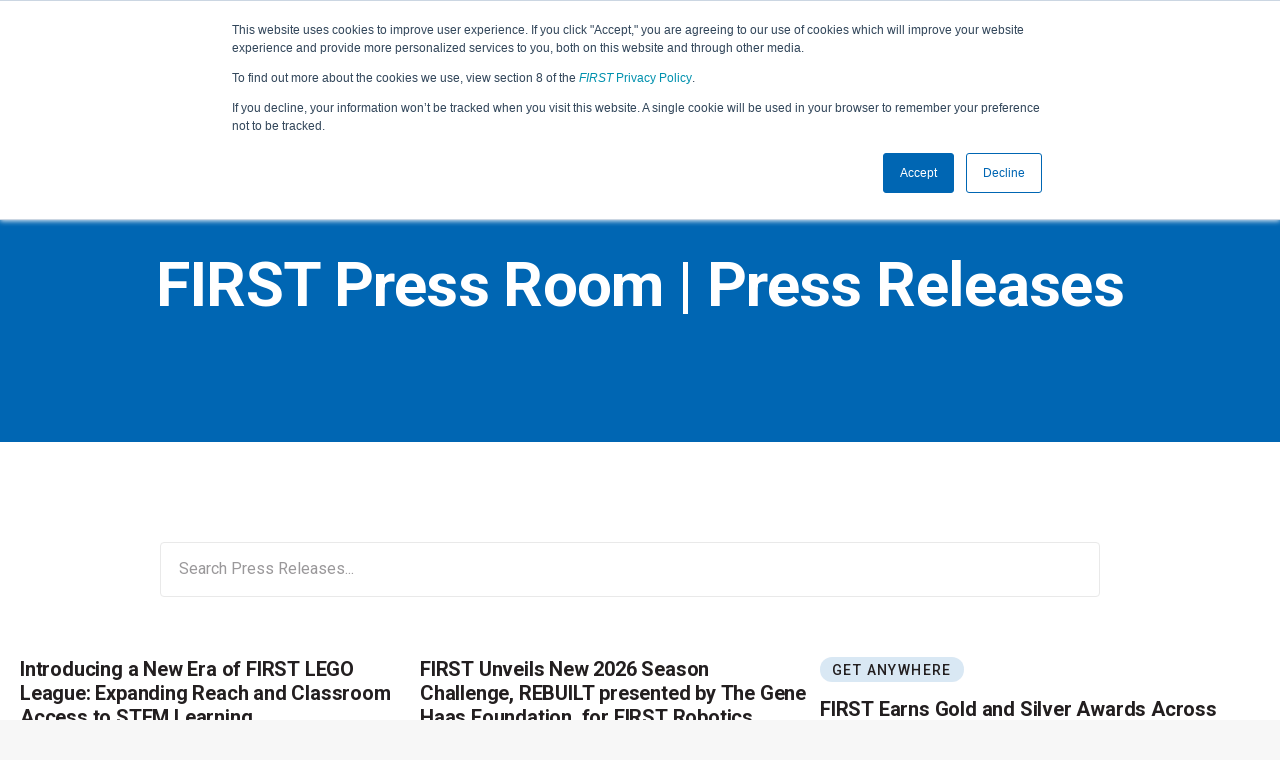

--- FILE ---
content_type: text/html; charset=UTF-8
request_url: https://www.firstinspires.org/about/press-room
body_size: 15880
content:
<!doctype html><html lang="en"><head>
    <meta charset="utf-8">
    <title>FIRST Press Room | Press Releases</title>
    <link rel="shortcut icon" href="https://www.firstinspires.org/hubfs/first-favicon.png">
    <meta name="description" content="Access essential media resources, including FIRST press releases, news, FIRST program photos, and FIRST brand guidelines, to support and promote FIRST.">
    
    
    <meta name="viewport" content="width=device-width, initial-scale=1">

    <script src="/hs/hsstatic/jquery-libs/static-1.1/jquery/jquery-1.7.1.js"></script>
<script>hsjQuery = window['jQuery'];</script>
    <meta property="og:description" content="Access essential media resources, including FIRST press releases, news, FIRST program photos, and FIRST brand guidelines, to support and promote FIRST.">
    <meta property="og:title" content="FIRST Press Room | Press Releases">
    <meta name="twitter:description" content="Access essential media resources, including FIRST press releases, news, FIRST program photos, and FIRST brand guidelines, to support and promote FIRST.">
    <meta name="twitter:title" content="FIRST Press Room | Press Releases">

    

    
    <style>
a.cta_button{-moz-box-sizing:content-box !important;-webkit-box-sizing:content-box !important;box-sizing:content-box !important;vertical-align:middle}.hs-breadcrumb-menu{list-style-type:none;margin:0px 0px 0px 0px;padding:0px 0px 0px 0px}.hs-breadcrumb-menu-item{float:left;padding:10px 0px 10px 10px}.hs-breadcrumb-menu-divider:before{content:'›';padding-left:10px}.hs-featured-image-link{border:0}.hs-featured-image{float:right;margin:0 0 20px 20px;max-width:50%}@media (max-width: 568px){.hs-featured-image{float:none;margin:0;width:100%;max-width:100%}}.hs-screen-reader-text{clip:rect(1px, 1px, 1px, 1px);height:1px;overflow:hidden;position:absolute !important;width:1px}
</style>

<link rel="stylesheet" href="https://www.firstinspires.org/hubfs/hub_generated/template_assets/1/191558704176/1768404203345/template_styles.min.css">
<link rel="stylesheet" href="https://www.firstinspires.org/hubfs/hub_generated/module_assets/1/191558704136/1768404206483/module_u4m-header.css">
<link class="hs-async-css" rel="preload" href="https://www.firstinspires.org/hubfs/hub_generated/module_assets/1/196622864312/1768404202104/module_u4m-blog-listing-press.min.css" as="style" onload="this.onload=null;this.rel='stylesheet'">
<noscript><link rel="stylesheet" href="https://www.firstinspires.org/hubfs/hub_generated/module_assets/1/196622864312/1768404202104/module_u4m-blog-listing-press.min.css"></noscript>
<link class="hs-async-css" rel="preload" href="https://www.firstinspires.org/hubfs/hub_generated/module_assets/1/191560176773/1768404202402/module_u4m-cards.min.css" as="style" onload="this.onload=null;this.rel='stylesheet'">
<noscript><link rel="stylesheet" href="https://www.firstinspires.org/hubfs/hub_generated/module_assets/1/191560176773/1768404202402/module_u4m-cards.min.css"></noscript>
<link rel="stylesheet" href="https://www.firstinspires.org/hubfs/hub_generated/module_assets/1/191560284035/1768404206788/module_u4m-footer.min.css">
    

    
<!--  Added by GoogleAnalytics4 integration -->
<script>
var _hsp = window._hsp = window._hsp || [];
window.dataLayer = window.dataLayer || [];
function gtag(){dataLayer.push(arguments);}

var useGoogleConsentModeV2 = true;
var waitForUpdateMillis = 1000;


if (!window._hsGoogleConsentRunOnce) {
  window._hsGoogleConsentRunOnce = true;

  gtag('consent', 'default', {
    'ad_storage': 'denied',
    'analytics_storage': 'denied',
    'ad_user_data': 'denied',
    'ad_personalization': 'denied',
    'wait_for_update': waitForUpdateMillis
  });

  if (useGoogleConsentModeV2) {
    _hsp.push(['useGoogleConsentModeV2'])
  } else {
    _hsp.push(['addPrivacyConsentListener', function(consent){
      var hasAnalyticsConsent = consent && (consent.allowed || (consent.categories && consent.categories.analytics));
      var hasAdsConsent = consent && (consent.allowed || (consent.categories && consent.categories.advertisement));

      gtag('consent', 'update', {
        'ad_storage': hasAdsConsent ? 'granted' : 'denied',
        'analytics_storage': hasAnalyticsConsent ? 'granted' : 'denied',
        'ad_user_data': hasAdsConsent ? 'granted' : 'denied',
        'ad_personalization': hasAdsConsent ? 'granted' : 'denied'
      });
    }]);
  }
}

gtag('js', new Date());
gtag('set', 'developer_id.dZTQ1Zm', true);
gtag('config', 'G-YCHVEBFMCS');
</script>
<script async src="https://www.googletagmanager.com/gtag/js?id=G-YCHVEBFMCS"></script>

<!-- /Added by GoogleAnalytics4 integration -->

<!--  Added by GoogleTagManager integration -->
<script>
var _hsp = window._hsp = window._hsp || [];
window.dataLayer = window.dataLayer || [];
function gtag(){dataLayer.push(arguments);}

var useGoogleConsentModeV2 = true;
var waitForUpdateMillis = 1000;



var hsLoadGtm = function loadGtm() {
    if(window._hsGtmLoadOnce) {
      return;
    }

    if (useGoogleConsentModeV2) {

      gtag('set','developer_id.dZTQ1Zm',true);

      gtag('consent', 'default', {
      'ad_storage': 'denied',
      'analytics_storage': 'denied',
      'ad_user_data': 'denied',
      'ad_personalization': 'denied',
      'wait_for_update': waitForUpdateMillis
      });

      _hsp.push(['useGoogleConsentModeV2'])
    }

    (function(w,d,s,l,i){w[l]=w[l]||[];w[l].push({'gtm.start':
    new Date().getTime(),event:'gtm.js'});var f=d.getElementsByTagName(s)[0],
    j=d.createElement(s),dl=l!='dataLayer'?'&l='+l:'';j.async=true;j.src=
    'https://www.googletagmanager.com/gtm.js?id='+i+dl;f.parentNode.insertBefore(j,f);
    })(window,document,'script','dataLayer','GTM-WC3H9B');

    window._hsGtmLoadOnce = true;
};

_hsp.push(['addPrivacyConsentListener', function(consent){
  if(consent.allowed || (consent.categories && consent.categories.analytics)){
    hsLoadGtm();
  }
}]);

</script>

<!-- /Added by GoogleTagManager integration -->


<script type="application/ld+json">
{
  "@context": "https://schema.org",
  "@type": "Organization",
  "name": "FIRST (For Inspiration and Recognition of Science and Technology)",
  "url": "https://www.firstinspires.org",
  "logo": "https://info.firstinspires.org/hubfs/web/design/first-web/Branding/Primaries/Logo%20Primary.svg",
  "sameAs": [
    "https://instagram.com/first_official_",
    "https://www.tiktok.com/@first_inspires",
    "https://www.facebook.com/FIRSTOfficial",
    "https://www.linkedin.com/company/first_2",
    "https://www.youtube.com/user/FIRSTWorldTube"
  ],
  "description": "FIRST® is a robotics community that prepares young people for the future through a suite of welcoming, team-based youth robotics programs.",
  "address": {
    "@type": "PostalAddress",
    "streetAddress": "200 Bedford Street",
    "addressLocality": "Manchester",
    "addressRegion": "NH",
    "postalCode": "03101",
    "addressCountry": "US"
  },
  "geo": {
    "@type": "GeoCoordinates",
    "latitude": "42.9894752502441",
    "longitude": "-71.4678039550781"
  },
  "contactPoint": {
    "@type": "ContactPoint",
    "contactType": "customer support",
    "email": "customerservice@firstinspires.org"
  }
}
</script>
<link rel="next" href="https://www.firstinspires.org/about/press-room/page/2">
<meta property="og:url" content="https://www.firstinspires.org/about/press-room">
<meta property="og:type" content="blog">
<meta name="twitter:card" content="summary">
<link rel="alternate" type="application/rss+xml" href="https://www.firstinspires.org/about/press-room/rss.xml">
<meta name="twitter:domain" content="www.firstinspires.org">
<script src="//platform.linkedin.com/in.js" type="text/javascript">
    lang: en_US
</script>

<meta http-equiv="content-language" content="en">





<meta name="robots" content="noindex, nofollow">
    
    
    
    
    
    
    


    <link rel="preconnect" href="https://fonts.googleapis.com">
    <link rel="preconnect" href="https://fonts.gstatic.com" crossorigin>
    <link rel="preload" href="https://fonts.googleapis.com/css2?family=Roboto:ital,wght@0,100..900;1,100..900&amp;display=block" as="style">
    <link href="https://fonts.googleapis.com/css2?family=Roboto:ital,wght@0,100..900;1,100..900&amp;display=block" rel="stylesheet">

    


<meta name="generator" content="HubSpot"></head>
<body class="  hs-content-id-192348159841 hs-blog-listing hs-blog-id-192348159839 ">
<!--  Added by GoogleTagManager integration -->
<noscript><iframe src="https://www.googletagmanager.com/ns.html?id=GTM-WC3H9B" height="0" width="0" style="display:none;visibility:hidden"></iframe></noscript>

<!-- /Added by GoogleTagManager integration -->

    <script>
      (function() {
        if (document.readyState === 'loading') {
          var observer = new MutationObserver(function() {
            var topNav = document.querySelector('.top-navigation');
            if (topNav && !document.body.classList.contains('has-top-nav')) {
              document.body.classList.add('has-top-nav');
              observer.disconnect();
            }
          });
          observer.observe(document.body, { childList: true, subtree: true });
          document.addEventListener('DOMContentLoaded', function() {
            var topNav = document.querySelector('.top-navigation');
            if (topNav) {
              document.body.classList.add('has-top-nav');
            }
            observer.disconnect();
          });
        } else {
          var topNav = document.querySelector('.top-navigation');
          if (topNav) {
            document.body.classList.add('has-top-nav');
          }
        }
      })();
    </script>
    
        
        <div id="hs_cos_wrapper_u4m-header" class="hs_cos_wrapper hs_cos_wrapper_widget hs_cos_wrapper_type_module" style="" data-hs-cos-general-type="widget" data-hs-cos-type="module"><header class="u4m-header">
  
  
  
  <a class="skip-to-content-link" href="#main-content">Skip to content</a>
  
  
  
  
  
	<div class="top-navigation">
    <div class="inner">
      
      <ul>
        
        <li role="menu-item">
          
          
          <a href="https://www.firstinspires.org/find-local-support">
          Find Local Support
          </a>        
        </li>
        
        <li role="menu-item">
          
          
          <a href="https://my.firstinspires.org/AccountManager/Account/Register" target="_blank" rel="noopener">
          Create <i>FIRST</i> Account
          </a>        
        </li>
        
        <li role="menu-item">
          
          
          <a href="https://my.firstinspires.org/Dashboard/" target="_blank" rel="noopener">
          My Dashboard
          </a>        
        </li>
        
        <li role="menu-item">
          
          
          <a href="https://help.firstinspires.org/" target="_blank" rel="noopener">
          Help Center
          </a>        
        </li>
        
      </ul>
      
      <!-- search toggle -->
      <div class="search-toggle search-toggle-button" tabindex="0">
        <svg width="16" height="16" viewbox="0 0 16 16" fill="none" xmlns="http://www.w3.org/2000/svg"><path d="M14.7556 16L9.15556 10.4C8.71111 10.7556 8.2 11.037 7.62222 11.2444C7.04444 11.4519 6.42963 11.5556 5.77778 11.5556C4.16296 11.5556 2.7963 10.9963 1.67778 9.87778C0.559259 8.75926 0 7.39259 0 5.77778C0 4.16296 0.559259 2.7963 1.67778 1.67778C2.7963 0.559259 4.16296 0 5.77778 0C7.39259 0 8.75926 0.559259 9.87778 1.67778C10.9963 2.7963 11.5556 4.16296 11.5556 5.77778C11.5556 6.42963 11.4519 7.04444 11.2444 7.62222C11.037 8.2 10.7556 8.71111 10.4 9.15556L16 14.7556L14.7556 16ZM5.77778 9.77778C6.88889 9.77778 7.83333 9.38889 8.61111 8.61111C9.38889 7.83333 9.77778 6.88889 9.77778 5.77778C9.77778 4.66667 9.38889 3.72222 8.61111 2.94444C7.83333 2.16667 6.88889 1.77778 5.77778 1.77778C4.66667 1.77778 3.72222 2.16667 2.94444 2.94444C2.16667 3.72222 1.77778 4.66667 1.77778 5.77778C1.77778 6.88889 2.16667 7.83333 2.94444 8.61111C3.72222 9.38889 4.66667 9.77778 5.77778 9.77778Z" fill="white" /></svg>
      </div>          
    </div>
  </div>
    
  
  
  <div class="inner primary-nav">
    <div class="logo">
      
      
      <a href="https://www.firstinspires.org/">
        
        
        
        
        
        
        <img src="https://www.firstinspires.org/hubfs/web/design/first-web/Branding/Primaries/Logo%20Primary.svg" alt="Logo Primary" loading="" width="154" height="40" style="max-width: 100%; height: auto;">
        
      </a>
    </div>
    
    <div class="navigation-wrap">
      
      <div class="menu">
        
      <ul class="main-menu">
      
        <li class="parent-item has-children ">
          
          
         
            Programs
          
          
          <svg class="caret" width="8" height="5" viewbox="0 0 8 5" fill="none" xmlns="http://www.w3.org/2000/svg"><path d="M4 5L0 0.945946L0.933333 0L4 3.10811L7.06667 0L8 0.945946L4 5Z" fill="#231F20" /></svg>
          
          
          
            
            <div class="mega-menu-bg-wrapper">
              <div class="inner">
              
              <div class="mega-menu-bucket">
                <div class="bucket-upper  linked" style="background-color: rgba(237, 28, 36,1.0);">
                  <p class="group-title" style="color: rgba(#null,0.0);"><em>FIRST</em> LEGO League</p>
                  
                  <span class="group-subtitle" style="color: rgba(#null,0.0);">Grades K-8 | Ages 5-16</span>
                  
                 		
                    
                  
                   <a class="group-title-link" style="opacity:0;" href="https://www.firstinspires.org/programs/fll/" aria-label="View <em>FIRST</em> LEGO League"><em>FIRST</em> LEGO League</a>
                  
                </div>
                
                <span class="bucket-list-wrap">
                  
                  <ul class="bucket-submenu">
                    
                    <li class="bucket-item">
                    
                    
                    <a href="https://www.firstinspires.org/programs/fll/get-started">
                      Getting Started
                    </a>
                    </li>
                    
                    <li class="bucket-item">
                    
                    
                    <a href="https://www.firstinspires.org/programs/fll/game-and-season">
                      Game &amp; Season
                    </a>
                    </li>
                    
                    <li class="bucket-item">
                    
                    
                    <a href="/resources/library#first_lego_league">
                      Resources &amp; Documentation
                    </a>
                    </li>
                    
                    <li class="bucket-item">
                    
                    
                    <a href="https://community.firstinspires.org/topic/fll">
                      Blog
                    </a>
                    </li>
                    
                  </ul>
                  
                </span>  
                
              </div>
              
              <div class="mega-menu-bucket">
                <div class="bucket-upper  linked" style="background-color: rgba(245, 126, 37,1.0);">
                  <p class="group-title" style="color: rgba(#null,0.0);"><em>FIRST</em> Tech Challenge</p>
                  
                  <span class="group-subtitle" style="color: rgba(#null,0.0);">Grades 7-12 | Ages 12-18</span>
                  
                 		
                    
                  
                   <a class="group-title-link" style="opacity:0;" href="https://www.firstinspires.org/programs/ftc/" aria-label="View <em>FIRST</em> Tech Challenge"><em>FIRST</em> Tech Challenge</a>
                  
                </div>
                
                <span class="bucket-list-wrap">
                  
                  <ul class="bucket-submenu">
                    
                    <li class="bucket-item">
                    
                    
                    <a href="https://www.firstinspires.org/programs/ftc/get-started">
                      Getting Started
                    </a>
                    </li>
                    
                    <li class="bucket-item">
                    
                    
                    <a href="https://www.firstinspires.org/programs/ftc/game-and-season">
                      Game &amp; Season
                    </a>
                    </li>
                    
                    <li class="bucket-item">
                    
                    
                    <a href="/resources/library#first_tech_challenge">
                      Resources &amp; Documentation
                    </a>
                    </li>
                    
                    <li class="bucket-item">
                    
                    
                    <a href="https://community.firstinspires.org/topic/ftc">
                      Blog
                    </a>
                    </li>
                    
                  </ul>
                  
                </span>  
                
              </div>
              
              <div class="mega-menu-bucket">
                <div class="bucket-upper  linked" style="background-color: rgba(0, 156, 215,1.0);">
                  <p class="group-title" style="color: rgba(#null,0.0);"><em>FIRST</em> Robotics Competition</p>
                  
                  <span class="group-subtitle" style="color: rgba(#null,0.0);">Grades 9-12 | Ages 14-18</span>
                  
                 		
                    
                  
                   <a class="group-title-link" style="opacity:0;" href="https://www.firstinspires.org/programs/frc/" aria-label="View <em>FIRST</em> Robotics Competition"><em>FIRST</em> Robotics Competition</a>
                  
                </div>
                
                <span class="bucket-list-wrap">
                  
                  <ul class="bucket-submenu">
                    
                    <li class="bucket-item">
                    
                    
                    <a href="https://www.firstinspires.org/programs/frc/get-started">
                      Getting Started
                    </a>
                    </li>
                    
                    <li class="bucket-item">
                    
                    
                    <a href="https://www.firstinspires.org/programs/frc/game-and-season">
                      Game &amp; Season
                    </a>
                    </li>
                    
                    <li class="bucket-item">
                    
                    
                    <a href="/resources/library#first_robotics_competition">
                      Resources &amp; Documentation
                    </a>
                    </li>
                    
                    <li class="bucket-item">
                    
                    
                    <a href="https://community.firstinspires.org/topic/frc">
                      Blog
                    </a>
                    </li>
                    
                  </ul>
                  
                </span>  
                
              </div>
              
              <div class="mega-menu-bucket">
                <div class="bucket-upper " style="background-color: rgba(0, 102, 179,1.0);">
                  <p class="group-title" style="color: rgba(255, 255, 255,1.0);">Across All Programs</p>
                  
                 		
                    
                  
                </div>
                
                <span class="bucket-list-wrap">
                  
                  <ul class="bucket-submenu">
                    
                    <li class="bucket-item">
                    
                    
                    <a href="https://www.firstinspires.org/programs/choose-a-program">
                      How to Choose a Program
                    </a>
                    </li>
                    
                    <li class="bucket-item">
                    
                    
                    <a href="https://www.firstinspires.org/programs/cost-and-registration">
                      Cost &amp; Registration
                    </a>
                    </li>
                    
                  </ul>
                  
                  <ul class="bucket-submenu">
                    
                    <li class="bucket-item">
                    
                    
                    <a href="https://www.firstinspires.org/programs/events">
                      Events
                    </a>
                    </li>
                    
                    <li class="bucket-item">
                    
                    
                    <a href="https://www.firstinspires.org/programs/team-grant-opportunities">
                      Team Grant Opportunities
                    </a>
                    </li>
                    
                  </ul>
                  
                  <ul class="bucket-submenu">
                    
                    <li class="bucket-item">
                    
                    
                    <a href="https://www.firstinspires.org/programs/youth-protection-program">
                      Youth Protection Program
                    </a>
                    </li>
                    
                    <li class="bucket-item">
                    
                    
                    <a href="https://www.firstinspires.org/programs/youth-registration">
                      Youth Registration
                    </a>
                    </li>
                    
                  </ul>
                  
                  <ul class="bucket-submenu">
                    
                    <li class="bucket-item">
                    
                    
                    <a href="https://www.firstinspires.org/programs/careers-and-scholarships">
                      Classroom to Career &amp; Scholarships
                    </a>
                    </li>
                    
                    <li class="bucket-item">
                    
                    
                    <a href="https://www.firstinspires.org/programs/first-championship">
                      <i>FIRST</i> Championship
                    </a>
                    </li>
                    
                  </ul>
                  
                </span>  
                
              </div>
              
              </div>  
            </div>  
            
              
          
          
        </li>
      
        <li class="parent-item has-children ">
          
          
         
            Community
          
          
          <svg class="caret" width="8" height="5" viewbox="0 0 8 5" fill="none" xmlns="http://www.w3.org/2000/svg"><path d="M4 5L0 0.945946L0.933333 0L4 3.10811L7.06667 0L8 0.945946L4 5Z" fill="#231F20" /></svg>
          
          
          
            
            <div class="mega-menu-bg-wrapper">
              <div class="inner">
              
              <div class="mega-menu-bucket">
                <div class="bucket-upper  linked" style="background-color: rgba(#null,0.0);">
                  <p class="group-title" style="color: rgba(#null,0.0);">Donors &amp; Sponsors</p>
                  
                 		
                    
                  
                   <a class="group-title-link" style="opacity:0;" href="https://www.firstinspires.org/community/donors-and-sponsors" aria-label="View Donors &amp; Sponsors">Donors &amp; Sponsors</a>
                  
                </div>
                
                <span class="bucket-list-wrap">
                  
                  <ul class="bucket-submenu">
                    
                    <li class="bucket-item">
                    
                    
                    <a href="https://www.firstinspires.org/community/donors-and-sponsors/workplace-giving">
                      Workplace Giving
                    </a>
                    </li>
                    
                    <li class="bucket-item">
                    
                    
                    <a href="https://www.firstinspires.org/community/donors-and-sponsors/become-a-sponsor">
                      Become a Sponsor
                    </a>
                    </li>
                    
                    <li class="bucket-item">
                    
                    
                    <a href="https://www.firstinspires.org/community/donors-and-sponsors/ways-to-give">
                      More Ways to Give
                    </a>
                    </li>
                    
                    <li class="bucket-item">
                    
                    
                    <a href="/resources/library#donors___sponsors">
                      Resources &amp; Documentation
                    </a>
                    </li>
                    
                  </ul>
                  
                </span>  
                
              </div>
              
              <div class="mega-menu-bucket">
                <div class="bucket-upper  linked" style="background-color: rgba(#null,0.0);">
                  <p class="group-title" style="color: rgba(#null,0.0);">Volunteers</p>
                  
                 		
                    
                  
                   <a class="group-title-link" style="opacity:0;" href="https://www.firstinspires.org/community/volunteers" aria-label="View Volunteers">Volunteers</a>
                  
                </div>
                
                <span class="bucket-list-wrap">
                  
                  <ul class="bucket-submenu">
                    
                    <li class="bucket-item">
                    
                    
                    <a href="https://www.firstinspires.org/community/volunteers/roles">
                      Volunteer Roles
                    </a>
                    </li>
                    
                    <li class="bucket-item">
                    
                    
                    <a href="/resources/library#volunteers">
                      Resources &amp; Documentation
                    </a>
                    </li>
                    
                  </ul>
                  
                </span>  
                
              </div>
              
              <div class="mega-menu-bucket">
                <div class="bucket-upper  linked" style="background-color: rgba(#null,0.0);">
                  <p class="group-title" style="color: rgba(#null,0.0);">Parents</p>
                  
                 		
                    
                  
                   <a class="group-title-link" style="opacity:0;" href="https://www.firstinspires.org/community/parents" aria-label="View Parents">Parents</a>
                  
                </div>
                
                <span class="bucket-list-wrap">
                  
                  <ul class="bucket-submenu">
                    
                    <li class="bucket-item">
                    
                    
                    <a href="https://www.firstinspires.org/programs/youth-registration">
                      Youth Registration
                    </a>
                    </li>
                    
                    <li class="bucket-item">
                    
                    
                    <a href="https://www.firstinspires.org/programs/youth-protection-program">
                      Youth Protection Program
                    </a>
                    </li>
                    
                    <li class="bucket-item">
                    
                    
                    <a href="/resources/library#parents">
                      Resources &amp; Documentation
                    </a>
                    </li>
                    
                  </ul>
                  
                </span>  
                
              </div>
              
              <div class="mega-menu-bucket">
                <div class="bucket-upper  linked" style="background-color: rgba(#null,0.0);">
                  <p class="group-title" style="color: rgba(#null,0.0);">Educators &amp; Org Leaders</p>
                  
                 		
                    
                  
                   <a class="group-title-link" style="opacity:0;" href="https://www.firstinspires.org/community/educators-and-org-leaders" aria-label="View Educators &amp; Org Leaders">Educators &amp; Org Leaders</a>
                  
                </div>
                
                <span class="bucket-list-wrap">
                  
                  <ul class="bucket-submenu">
                    
                    <li class="bucket-item">
                    
                    
                    <a href="https://www.firstinspires.org/community/educators-and-org-leaders/professional-development">
                      Professional Development
                    </a>
                    </li>
                    
                    <li class="bucket-item">
                    
                    
                    <a href="/resources/library#educators___org_leaders">
                      Resources &amp; Documentation
                    </a>
                    </li>
                    
                  </ul>
                  
                </span>  
                
              </div>
              
              <div class="mega-menu-bucket">
                <div class="bucket-upper  linked" style="background-color: rgba(#null,0.0);">
                  <p class="group-title" style="color: rgba(#null,0.0);">Teams</p>
                  
                 		
                    
                  
                   <a class="group-title-link" style="opacity:0;" href="https://www.firstinspires.org/community/teams" aria-label="View Teams">Teams</a>
                  
                </div>
                
                <span class="bucket-list-wrap">
                  
                  <ul class="bucket-submenu">
                    
                    <li class="bucket-item">
                    
                    
                    <a href="https://www.firstinspires.org/community/teams/coaches-and-mentors">
                      Coaches &amp; Mentors
                    </a>
                    </li>
                    
                    <li class="bucket-item">
                    
                    
                    <a href="/resources/library#team">
                      Resources &amp; Documentation
                    </a>
                    </li>
                    
                  </ul>
                  
                </span>  
                
              </div>
              
              <div class="mega-menu-bucket">
                <div class="bucket-upper  linked" style="background-color: rgba(#null,0.0);">
                  <p class="group-title" style="color: rgba(#null,0.0);">Alumni</p>
                  
                 		
                    
                  
                   <a class="group-title-link" style="opacity:0;" href="https://www.firstinspires.org/community/alumni" aria-label="View Alumni">Alumni</a>
                  
                </div>
                
                <span class="bucket-list-wrap">
                  
                  <ul class="bucket-submenu">
                    
                    <li class="bucket-item">
                    
                    
                    <a href="https://www.firstinspires.org/community/alumni/groups">
                      Alumni Groups
                    </a>
                    </li>
                    
                    <li class="bucket-item">
                    
                    
                    <a href="/resources/library#alumni">
                      Resources &amp; Documentation
                    </a>
                    </li>
                    
                  </ul>
                  
                </span>  
                
              </div>
              
              </div>  
            </div>  
            
              
          
          
        </li>
      
        <li class="parent-item has-children ">
          
          
         
            About
          
          
          <svg class="caret" width="8" height="5" viewbox="0 0 8 5" fill="none" xmlns="http://www.w3.org/2000/svg"><path d="M4 5L0 0.945946L0.933333 0L4 3.10811L7.06667 0L8 0.945946L4 5Z" fill="#231F20" /></svg>
          
          
          
            
            <ul class="single-column-child-items">
            
              
              
              <li>
                <a href="https://www.firstinspires.org/about">
                About <i>FIRST</i>
                </a>
              </li>
            
              
              
              <li>
                <a href="https://www.firstinspires.org/about/impact">
                Impact
                </a>
              </li>
            
              
              
              <li>
                <a href="https://www.firstinspires.org/about/stem-for-everyone">
                <i>STEM for Everyone</i>
                </a>
              </li>
            
              
              
              <li>
                <a href="https://www.firstinspires.org/about/leadership">
                Leadership
                </a>
              </li>
            
              
              
              <li>
                <a href="https://www.firstinspires.org/about/our-supporters">
                Our Supporters
                </a>
              </li>
            
              
              
              <li>
                <a href="https://www.firstinspires.org/about/history">
                History
                </a>
              </li>
            
              
              
              <li>
                <a href="https://www.firstinspires.org/about/press-room">
                Press Room &amp; Photos
                </a>
              </li>
            
              
              
              <li>
                <a href="https://www.firstinspires.org/about/careers">
                Careers
                </a>
              </li>
            
            </ul>
            
          
          
          
        </li>
      
        <li class="parent-item has-children ">
          
          
         
            Resources
          
          
          <svg class="caret" width="8" height="5" viewbox="0 0 8 5" fill="none" xmlns="http://www.w3.org/2000/svg"><path d="M4 5L0 0.945946L0.933333 0L4 3.10811L7.06667 0L8 0.945946L4 5Z" fill="#231F20" /></svg>
          
          
          
            
            <ul class="single-column-child-items">
            
              
              
              <li>
                <a href="https://www.firstinspires.org/resources/library">
                Resource Library
                </a>
              </li>
            
              
              
              <li>
                <a href="https://community.firstinspires.org/">
                Community Blog
                </a>
              </li>
            
            </ul>
            
          
          
          
        </li>
      
      </ul>         
        
      </div><!-- end .menu -->     
      
      
    <div class="button-group">
      
      <span class="button-span button-stroked ">
      
        
        
        <a href="https://www.firstinspires.org/donate">
        Donate
        </a>        
        
      </span>
      
      <span class="button-span button ">
      
        
        
        <a href="https://www.firstinspires.org/team-event-search">
        Find Teams &amp; Events
        </a>        
        
      </span>
      
    </div>
          
    </div>

    
    <button class="hamburger-toggle x2"><span class="lines"></span></button>
    
    <div class="offscreen-menu">
      <div class="content">
        <div class="mobile-search">
          
<!--
<div class="hs-search-field"> 
  <div class="hs-search-field__bar"> 
    <form action="/hs-search-results">
      <input type="text" class="hs-search-field__input search-input" name="term" autocomplete="off" aria-label="Search" placeholder="Search">
      
      
      <input type="hidden" name="type" value="SITE_PAGE">
      <input type="hidden" name="type" value="LANDING_PAGE">
      <input type="hidden" name="type" value="BLOG_POST">
      <input type="hidden" name="type" value="LISTING_PAGE">
      <input type="hidden" name="type" value="KNOWLEDGE_ARTICLE">     
      
      
          
      
      
      
      
      <button aria-label="Search" class="search-button"><svg xmlns="http://www.w3.org/2000/svg" height="24px" viewBox="0 -960 960 960" width="24px" fill="#5f6368"><path d="M784-120 532-372q-30 24-69 38t-83 14q-109 0-184.5-75.5T120-580q0-109 75.5-184.5T380-840q109 0 184.5 75.5T640-580q0 44-14 83t-38 69l252 252-56 56ZM380-400q75 0 127.5-52.5T560-580q0-75-52.5-127.5T380-760q-75 0-127.5 52.5T200-580q0 75 52.5 127.5T380-400Z"/></svg></button>          
      <span class="search-overlay-close search-toggle-button" aria-label="Close">✖</span>
    </form>
  </div>
  <ul class="hs-search-field__suggestions"></ul>
</div>
-->


<div class="hs-search-field">
  <div class="hs-search-field__bar">
    <div id="custom-search-container">
      <input type="text" class="hs-search-field__input search-input" id="custom-search-input" autocomplete="off" aria-label="Search" placeholder="Search teams, events, and more...">
      <button type="button" aria-label="Search" class="search-button" id="custom-search-button">
        <svg xmlns="http://www.w3.org/2000/svg" height="24px" viewbox="0 -960 960 960" width="24px" fill="#5f6368">
          <path d="M784-120 532-372q-30 24-69 38t-83 14q-109 0-184.5-75.5T120-580q0-109 75.5-184.5T380-840q109 0 184.5 75.5T640-580q0 44-14 83t-38 69l252 252-56 56ZM380-400q75 0 127.5-52.5T560-580q0-75-52.5-127.5T380-760q-75 0-127.5 52.5T200-580q0 75 52.5 127.5T380-400Z" />
        </svg>
      </button>
      <span class="search-overlay-close search-toggle-button" aria-label="Close">✖</span>
    </div>
  </div>
  <ul class="hs-search-field__suggestions" style="display: none"></ul>
</div>

<style>
  /* Fix styling for custom search container (non-form layout) */
  .hs-search-field .hs-search-field__bar #custom-search-container {
    display: flex;
    margin-bottom: 0;
  }

  .hs-search-field
    .hs-search-field__bar
    #custom-search-container
    input.search-input {
    border: 0;
    border-top-left-radius: 4px;
    border-bottom-left-radius: 4px;
    line-height: 1;
    padding: 10px;
    flex: 1;
  }

  .hs-search-field
    .hs-search-field__bar
    #custom-search-container
    input.search-input::placeholder {
    color: #9a989a;
  }

  .hs-search-field
    .hs-search-field__bar
    #custom-search-container
    .search-button {
    border: 0;
    background-color: #0066b3;
    padding: 10px 15px;
    border-top-right-radius: 4px;
    border-bottom-right-radius: 4px;
    cursor: pointer;
  }

  .hs-search-field
    .hs-search-field__bar
    #custom-search-container
    .search-button:hover {
    background-color: #003974;
  }

  .hs-search-field
    .hs-search-field__bar
    #custom-search-container
    .search-button
    svg
    path {
    fill: #fff;
  }

  .hs-search-field
    .hs-search-field__bar
    #custom-search-container
    .search-overlay-close {
    margin-top: 7px;
    font-size: 17px;
    color: #fff;
    cursor: pointer;
    position: absolute;
    top: 0;
    right: -30px;
  }

  .hs-search-field
    .hs-search-field__bar
    #custom-search-container
    .search-overlay-close:hover {
    opacity: 0.5;
  }
</style>

<script>
  // Use a function to avoid conflicts when this partial is included multiple times
  (function () {
    // Wait for DOM to be ready
    if (document.readyState === "loading") {
      document.addEventListener("DOMContentLoaded", initCustomSearch);
    } else {
      initCustomSearch();
    }

    function initCustomSearch() {
      

      // Find all instances of the search elements (in case of multiple includes)
      const searchInputs = document.querySelectorAll("#custom-search-input");
      const searchButtons = document.querySelectorAll("#custom-search-button");

      
      

      function performSearch(inputElement) {
        const searchTerm = inputElement.value.trim();
        

        if (searchTerm) {
          // Redirect to team-event-search page with search term as query parameter
          const searchUrl = `https://www.firstinspires.org/search?search=${encodeURIComponent(
            searchTerm
          )}`;
          
          window.location.href = searchUrl;
        } else {
          
        }
      }

      // Setup event listeners for each pair
      searchInputs.forEach((input, index) => {
        const button = searchButtons[index];

        if (input && button) {
          

          // Remove any existing listeners to avoid duplicates
          const newButton = button.cloneNode(true);
          button.parentNode.replaceChild(newButton, button);

          const newInput = input.cloneNode(true);
          input.parentNode.replaceChild(newInput, input);

          // Handle search button click
          newButton.addEventListener("click", function (e) {
            
            e.preventDefault();
            performSearch(newInput);
          });

          // Handle Enter key press
          newInput.addEventListener("keydown", function (e) {
            if (e.key === "Enter") {
              
              e.preventDefault();
              performSearch(newInput);
            }
          });
        }
      });
    }
  })();
</script>
        </div>   

        <div class="mobile-cta">
        
    <div class="button-group">
      
      <span class="button-span button-stroked ">
      
        
        
        <a href="https://www.firstinspires.org/donate">
        Donate
        </a>        
        
      </span>
      
      <span class="button-span button ">
      
        
        
        <a href="https://www.firstinspires.org/team-event-search">
        Find Teams &amp; Events
        </a>        
        
      </span>
      
    </div>
    
        </div>  

        <div class="mobile-menu">
          <span id="hs_cos_wrapper_u4m-header_" class="hs_cos_wrapper hs_cos_wrapper_widget hs_cos_wrapper_type_menu" style="" data-hs-cos-general-type="widget" data-hs-cos-type="menu"><div id="hs_menu_wrapper_u4m-header_" class="hs-menu-wrapper active-branch no-flyouts hs-menu-flow-vertical" role="navigation" data-sitemap-name="default" data-menu-id="191810985234" aria-label="Navigation Menu">
 <ul role="menu" class="active-branch">
  <li class="hs-menu-item hs-menu-depth-1" role="none"><a href="https://www.firstinspires.org/find-local-support" role="menuitem">Find Local Support</a></li>
  <li class="hs-menu-item hs-menu-depth-1" role="none"><a href="https://my.firstinspires.org/AccountManager/Account/Register" role="menuitem">Create <i>FIRST</i> Account</a></li>
  <li class="hs-menu-item hs-menu-depth-1" role="none"><a href="https://my.firstinspires.org/Dashboard/" role="menuitem">My Dashboard</a></li>
  <li class="hs-menu-item hs-menu-depth-1" role="none"><a href="https://help.firstinspires.org/" role="menuitem">Help Center</a></li>
  <li class="hs-menu-item hs-menu-depth-1 hs-item-has-children" role="none"><a href="javascript:;" aria-haspopup="true" aria-expanded="false" role="menuitem">Programs</a>
   <ul role="menu" class="hs-menu-children-wrapper">
    <li class="hs-menu-item hs-menu-depth-2 hs-item-has-children" role="none"><a href="javascript:;" role="menuitem"><i>FIRST</i> LEGO League</a>
     <ul role="menu" class="hs-menu-children-wrapper">
      <li class="hs-menu-item hs-menu-depth-3" role="none"><a href="https://www.firstinspires.org/programs/fll/" role="menuitem">Overview</a></li>
      <li class="hs-menu-item hs-menu-depth-3" role="none"><a href="https://www.firstinspires.org/programs/fll/get-started" role="menuitem">Getting Started</a></li>
      <li class="hs-menu-item hs-menu-depth-3" role="none"><a href="https://www.firstinspires.org/programs/fll/game-and-season" role="menuitem">Game &amp; Season</a></li>
      <li class="hs-menu-item hs-menu-depth-3" role="none"><a href="https://www.firstinspires.org/resources/library#first_lego_league" role="menuitem">Resources &amp; Documentation</a></li>
      <li class="hs-menu-item hs-menu-depth-3" role="none"><a href="javascript:;" role="menuitem">Blog</a></li>
     </ul></li>
    <li class="hs-menu-item hs-menu-depth-2 hs-item-has-children" role="none"><a href="javascript:;" role="menuitem"><i>FIRST</i> Tech Challenge</a>
     <ul role="menu" class="hs-menu-children-wrapper">
      <li class="hs-menu-item hs-menu-depth-3" role="none"><a href="https://www.firstinspires.org/programs/ftc/" role="menuitem">Overview</a></li>
      <li class="hs-menu-item hs-menu-depth-3" role="none"><a href="https://www.firstinspires.org/programs/ftc/get-started" role="menuitem">Getting Started</a></li>
      <li class="hs-menu-item hs-menu-depth-3" role="none"><a href="https://www.firstinspires.org/programs/ftc/game-and-season" role="menuitem">Game &amp; Season</a></li>
      <li class="hs-menu-item hs-menu-depth-3" role="none"><a href="https://www.firstinspires.org/resources/library#first_tech_challenge" role="menuitem">Resources &amp; Documentation</a></li>
      <li class="hs-menu-item hs-menu-depth-3" role="none"><a href="javascript:;" role="menuitem">Blog</a></li>
     </ul></li>
    <li class="hs-menu-item hs-menu-depth-2 hs-item-has-children" role="none"><a href="javascript:;" role="menuitem"><i>FIRST</i> Robotics Competition</a>
     <ul role="menu" class="hs-menu-children-wrapper">
      <li class="hs-menu-item hs-menu-depth-3" role="none"><a href="https://www.firstinspires.org/programs/frc/" role="menuitem">Overview</a></li>
      <li class="hs-menu-item hs-menu-depth-3" role="none"><a href="https://www.firstinspires.org/programs/frc/get-started" role="menuitem">Getting Started</a></li>
      <li class="hs-menu-item hs-menu-depth-3" role="none"><a href="https://www.firstinspires.org/programs/frc/game-and-season" role="menuitem">Game &amp; Season</a></li>
      <li class="hs-menu-item hs-menu-depth-3" role="none"><a href="https://www.firstinspires.org/resources/library#first_robotics_competition" role="menuitem">Resources &amp; Documentation</a></li>
      <li class="hs-menu-item hs-menu-depth-3" role="none"><a href="javascript:;" role="menuitem">Blog</a></li>
     </ul></li>
    <li class="hs-menu-item hs-menu-depth-2 hs-item-has-children" role="none"><a href="javascript:;" role="menuitem">Across All Programs</a>
     <ul role="menu" class="hs-menu-children-wrapper">
      <li class="hs-menu-item hs-menu-depth-3" role="none"><a href="https://www.firstinspires.org/programs/choose-a-program" role="menuitem">How to Choose a Program</a></li>
      <li class="hs-menu-item hs-menu-depth-3" role="none"><a href="https://www.firstinspires.org/programs/cost-and-registration" role="menuitem">Cost &amp; Registration</a></li>
      <li class="hs-menu-item hs-menu-depth-3" role="none"><a href="https://www.firstinspires.org/programs/events" role="menuitem">Events</a></li>
      <li class="hs-menu-item hs-menu-depth-3" role="none"><a href="https://www.firstinspires.org/programs/team-grant-opportunities" role="menuitem">Team Grant Opportunities</a></li>
      <li class="hs-menu-item hs-menu-depth-3" role="none"><a href="https://www.firstinspires.org/programs/youth-protection-program" role="menuitem">Youth Protection Program</a></li>
      <li class="hs-menu-item hs-menu-depth-3" role="none"><a href="https://www.firstinspires.org/programs/youth-registration" role="menuitem">Youth Registration</a></li>
      <li class="hs-menu-item hs-menu-depth-3" role="none"><a href="https://www.firstinspires.org/programs/careers-and-scholarships" role="menuitem">Classroom to Career &amp; Scholarship Opportunities </a></li>
      <li class="hs-menu-item hs-menu-depth-3" role="none"><a href="https://www.firstinspires.org/programs/first-championship" role="menuitem"><i>FIRST</i> Championship</a></li>
     </ul></li>
   </ul></li>
  <li class="hs-menu-item hs-menu-depth-1 hs-item-has-children" role="none"><a href="javascript:;" aria-haspopup="true" aria-expanded="false" role="menuitem">Community</a>
   <ul role="menu" class="hs-menu-children-wrapper">
    <li class="hs-menu-item hs-menu-depth-2 hs-item-has-children" role="none"><a href="javascript:;" role="menuitem">Donors &amp; Sponsors</a>
     <ul role="menu" class="hs-menu-children-wrapper">
      <li class="hs-menu-item hs-menu-depth-3" role="none"><a href="https://www.firstinspires.org/community/donors-and-sponsors" role="menuitem">Overview</a></li>
      <li class="hs-menu-item hs-menu-depth-3" role="none"><a href="https://www.firstinspires.org/community/donors-and-sponsors/workplace-giving" role="menuitem">Workplace Giving</a></li>
      <li class="hs-menu-item hs-menu-depth-3" role="none"><a href="https://www.firstinspires.org/community/donors-and-sponsors/become-a-sponsor" role="menuitem">Become a Sponsor</a></li>
      <li class="hs-menu-item hs-menu-depth-3" role="none"><a href="https://www.firstinspires.org/community/donors-and-sponsors/ways-to-give" role="menuitem">More Ways to Give</a></li>
      <li class="hs-menu-item hs-menu-depth-3" role="none"><a href="https://www.firstinspires.org/resources/library#donors___sponsors" role="menuitem">Resources &amp; Documentation</a></li>
     </ul></li>
    <li class="hs-menu-item hs-menu-depth-2 hs-item-has-children" role="none"><a href="javascript:;" role="menuitem">Volunteers</a>
     <ul role="menu" class="hs-menu-children-wrapper">
      <li class="hs-menu-item hs-menu-depth-3" role="none"><a href="https://www.firstinspires.org/community/volunteers" role="menuitem">Overview</a></li>
      <li class="hs-menu-item hs-menu-depth-3" role="none"><a href="https://www.firstinspires.org/community/volunteers/roles" role="menuitem">Volunteer Roles</a></li>
      <li class="hs-menu-item hs-menu-depth-3" role="none"><a href="https://www.firstinspires.org/resources/library#volunteers" role="menuitem">Resources &amp; Documentation</a></li>
     </ul></li>
    <li class="hs-menu-item hs-menu-depth-2 hs-item-has-children" role="none"><a href="javascript:;" role="menuitem">Parents</a>
     <ul role="menu" class="hs-menu-children-wrapper">
      <li class="hs-menu-item hs-menu-depth-3" role="none"><a href="https://www.firstinspires.org/community/parents" role="menuitem">Overview</a></li>
      <li class="hs-menu-item hs-menu-depth-3" role="none"><a href="https://www.firstinspires.org/programs/youth-registration" role="menuitem">Youth Registration</a></li>
      <li class="hs-menu-item hs-menu-depth-3" role="none"><a href="https://www.firstinspires.org/programs/youth-protection-program" role="menuitem">Youth Protection Program</a></li>
      <li class="hs-menu-item hs-menu-depth-3" role="none"><a href="https://www.firstinspires.org/resources/library#parents" role="menuitem">Resources &amp; Documentation</a></li>
     </ul></li>
    <li class="hs-menu-item hs-menu-depth-2 hs-item-has-children" role="none"><a href="javascript:;" role="menuitem">Educators &amp; Org Leaders</a>
     <ul role="menu" class="hs-menu-children-wrapper">
      <li class="hs-menu-item hs-menu-depth-3" role="none"><a href="https://www.firstinspires.org/community/educators-and-org-leaders" role="menuitem">Overview</a></li>
      <li class="hs-menu-item hs-menu-depth-3" role="none"><a href="https://www.firstinspires.org/community/educators-and-org-leaders/professional-development" role="menuitem">Professional Development</a></li>
      <li class="hs-menu-item hs-menu-depth-3" role="none"><a href="https://www.firstinspires.org/resources/library#educators___org_leaders" role="menuitem">Resources &amp; Documentation</a></li>
     </ul></li>
    <li class="hs-menu-item hs-menu-depth-2 hs-item-has-children" role="none"><a href="javascript:;" role="menuitem">Teams</a>
     <ul role="menu" class="hs-menu-children-wrapper">
      <li class="hs-menu-item hs-menu-depth-3" role="none"><a href="https://www.firstinspires.org/community/teams" role="menuitem">Teams</a></li>
      <li class="hs-menu-item hs-menu-depth-3" role="none"><a href="https://www.firstinspires.org/community/teams/coaches-and-mentors" role="menuitem">Mentors &amp; Coaches</a></li>
      <li class="hs-menu-item hs-menu-depth-3" role="none"><a href="https://www.firstinspires.org/resources/library#team" role="menuitem">Resources &amp; Documentation</a></li>
     </ul></li>
    <li class="hs-menu-item hs-menu-depth-2 hs-item-has-children" role="none"><a href="javascript:;" role="menuitem">Alumni</a>
     <ul role="menu" class="hs-menu-children-wrapper">
      <li class="hs-menu-item hs-menu-depth-3" role="none"><a href="https://www.firstinspires.org/community/alumni" role="menuitem">Overview</a></li>
      <li class="hs-menu-item hs-menu-depth-3" role="none"><a href="https://www.firstinspires.org/community/alumni/groups" role="menuitem">Alumni Groups</a></li>
      <li class="hs-menu-item hs-menu-depth-3" role="none"><a href="https://www.firstinspires.org/resources/library#alumni" role="menuitem">Resources &amp; Documentation</a></li>
     </ul></li>
   </ul></li>
  <li class="hs-menu-item hs-menu-depth-1 hs-item-has-children active-branch" role="none"><a href="javascript:;" aria-haspopup="true" aria-expanded="false" role="menuitem">About</a>
   <ul role="menu" class="hs-menu-children-wrapper active-branch">
    <li class="hs-menu-item hs-menu-depth-2" role="none"><a href="https://www.firstinspires.org/about" role="menuitem">About <i>FIRST</i></a></li>
    <li class="hs-menu-item hs-menu-depth-2" role="none"><a href="https://www.firstinspires.org/about/impact" role="menuitem">Impact</a></li>
    <li class="hs-menu-item hs-menu-depth-2" role="none"><a href="https://www.firstinspires.org/about/stem-for-everyone" role="menuitem"><i>STEM for Everyone</i></a></li>
    <li class="hs-menu-item hs-menu-depth-2" role="none"><a href="https://www.firstinspires.org/about/leadership" role="menuitem">Leadership</a></li>
    <li class="hs-menu-item hs-menu-depth-2" role="none"><a href="https://www.firstinspires.org/about/our-supporters" role="menuitem">Our Supporters</a></li>
    <li class="hs-menu-item hs-menu-depth-2" role="none"><a href="https://www.firstinspires.org/about/history" role="menuitem">History</a></li>
    <li class="hs-menu-item hs-menu-depth-2 active active-branch" role="none"><a href="https://www.firstinspires.org/about/press-room" role="menuitem">Press Room &amp; Photos</a></li>
    <li class="hs-menu-item hs-menu-depth-2" role="none"><a href="https://www.firstinspires.org/about/careers" role="menuitem">Careers</a></li>
   </ul></li>
  <li class="hs-menu-item hs-menu-depth-1 hs-item-has-children" role="none"><a href="javascript:;" aria-haspopup="true" aria-expanded="false" role="menuitem">Resources</a>
   <ul role="menu" class="hs-menu-children-wrapper">
    <li class="hs-menu-item hs-menu-depth-2" role="none"><a href="https://www.firstinspires.org/resources/library" role="menuitem">Resource Library</a></li>
    <li class="hs-menu-item hs-menu-depth-2" role="none"><a href="https://community.firstinspires.org" role="menuitem">Community Blog</a></li>
   </ul></li>
 </ul>
</div></span>
        </div>
       
    
            
      </div>
    </div>
    
  </div><!-- end .inner -->
  <div class="search-overlay">
  
<!--
<div class="hs-search-field"> 
  <div class="hs-search-field__bar"> 
    <form action="/hs-search-results">
      <input type="text" class="hs-search-field__input search-input" name="term" autocomplete="off" aria-label="Search" placeholder="Search">
      
      
      <input type="hidden" name="type" value="SITE_PAGE">
      <input type="hidden" name="type" value="LANDING_PAGE">
      <input type="hidden" name="type" value="BLOG_POST">
      <input type="hidden" name="type" value="LISTING_PAGE">
      <input type="hidden" name="type" value="KNOWLEDGE_ARTICLE">     
      
      
          
      
      
      
      
      <button aria-label="Search" class="search-button"><svg xmlns="http://www.w3.org/2000/svg" height="24px" viewBox="0 -960 960 960" width="24px" fill="#5f6368"><path d="M784-120 532-372q-30 24-69 38t-83 14q-109 0-184.5-75.5T120-580q0-109 75.5-184.5T380-840q109 0 184.5 75.5T640-580q0 44-14 83t-38 69l252 252-56 56ZM380-400q75 0 127.5-52.5T560-580q0-75-52.5-127.5T380-760q-75 0-127.5 52.5T200-580q0 75 52.5 127.5T380-400Z"/></svg></button>          
      <span class="search-overlay-close search-toggle-button" aria-label="Close">✖</span>
    </form>
  </div>
  <ul class="hs-search-field__suggestions"></ul>
</div>
-->


<div class="hs-search-field">
  <div class="hs-search-field__bar">
    <div id="custom-search-container">
      <input type="text" class="hs-search-field__input search-input" id="custom-search-input" autocomplete="off" aria-label="Search" placeholder="Search teams, events, and more...">
      <button type="button" aria-label="Search" class="search-button" id="custom-search-button">
        <svg xmlns="http://www.w3.org/2000/svg" height="24px" viewbox="0 -960 960 960" width="24px" fill="#5f6368">
          <path d="M784-120 532-372q-30 24-69 38t-83 14q-109 0-184.5-75.5T120-580q0-109 75.5-184.5T380-840q109 0 184.5 75.5T640-580q0 44-14 83t-38 69l252 252-56 56ZM380-400q75 0 127.5-52.5T560-580q0-75-52.5-127.5T380-760q-75 0-127.5 52.5T200-580q0 75 52.5 127.5T380-400Z" />
        </svg>
      </button>
      <span class="search-overlay-close search-toggle-button" aria-label="Close">✖</span>
    </div>
  </div>
  <ul class="hs-search-field__suggestions" style="display: none"></ul>
</div>

<style>
  /* Fix styling for custom search container (non-form layout) */
  .hs-search-field .hs-search-field__bar #custom-search-container {
    display: flex;
    margin-bottom: 0;
  }

  .hs-search-field
    .hs-search-field__bar
    #custom-search-container
    input.search-input {
    border: 0;
    border-top-left-radius: 4px;
    border-bottom-left-radius: 4px;
    line-height: 1;
    padding: 10px;
    flex: 1;
  }

  .hs-search-field
    .hs-search-field__bar
    #custom-search-container
    input.search-input::placeholder {
    color: #9a989a;
  }

  .hs-search-field
    .hs-search-field__bar
    #custom-search-container
    .search-button {
    border: 0;
    background-color: #0066b3;
    padding: 10px 15px;
    border-top-right-radius: 4px;
    border-bottom-right-radius: 4px;
    cursor: pointer;
  }

  .hs-search-field
    .hs-search-field__bar
    #custom-search-container
    .search-button:hover {
    background-color: #003974;
  }

  .hs-search-field
    .hs-search-field__bar
    #custom-search-container
    .search-button
    svg
    path {
    fill: #fff;
  }

  .hs-search-field
    .hs-search-field__bar
    #custom-search-container
    .search-overlay-close {
    margin-top: 7px;
    font-size: 17px;
    color: #fff;
    cursor: pointer;
    position: absolute;
    top: 0;
    right: -30px;
  }

  .hs-search-field
    .hs-search-field__bar
    #custom-search-container
    .search-overlay-close:hover {
    opacity: 0.5;
  }
</style>

<script>
  // Use a function to avoid conflicts when this partial is included multiple times
  (function () {
    // Wait for DOM to be ready
    if (document.readyState === "loading") {
      document.addEventListener("DOMContentLoaded", initCustomSearch);
    } else {
      initCustomSearch();
    }

    function initCustomSearch() {
      

      // Find all instances of the search elements (in case of multiple includes)
      const searchInputs = document.querySelectorAll("#custom-search-input");
      const searchButtons = document.querySelectorAll("#custom-search-button");

      
      

      function performSearch(inputElement) {
        const searchTerm = inputElement.value.trim();
        

        if (searchTerm) {
          // Redirect to team-event-search page with search term as query parameter
          const searchUrl = `https://www.firstinspires.org/search?search=${encodeURIComponent(
            searchTerm
          )}`;
          
          window.location.href = searchUrl;
        } else {
          
        }
      }

      // Setup event listeners for each pair
      searchInputs.forEach((input, index) => {
        const button = searchButtons[index];

        if (input && button) {
          

          // Remove any existing listeners to avoid duplicates
          const newButton = button.cloneNode(true);
          button.parentNode.replaceChild(newButton, button);

          const newInput = input.cloneNode(true);
          input.parentNode.replaceChild(newInput, input);

          // Handle search button click
          newButton.addEventListener("click", function (e) {
            
            e.preventDefault();
            performSearch(newInput);
          });

          // Handle Enter key press
          newInput.addEventListener("keydown", function (e) {
            if (e.key === "Enter") {
              
              e.preventDefault();
              performSearch(newInput);
            }
          });
        }
      });
    }
  })();
</script>
  </div> 
</header></div>
        
    

    

<main id="main-content" class="body-container-wrapper press-room">
  <div class="container-fluid">
<div class="row-fluid-wrapper">
<div class="row-fluid">
<div class="span12 widget-span widget-type-cell " style="" data-widget-type="cell" data-x="0" data-w="12">

<div class="row-fluid-wrapper row-depth-1 row-number-1 dnd-section">
<div class="row-fluid ">
<div class="span12 widget-span widget-type-cell dnd-column" style="" data-widget-type="cell" data-x="0" data-w="12">

<div class="row-fluid-wrapper row-depth-1 row-number-2 dnd-row">
<div class="row-fluid ">
<div class="span12 widget-span widget-type-custom_widget dnd-module" style="" data-widget-type="custom_widget" data-x="0" data-w="12">
<div id="hs_cos_wrapper_widget_1758813286315" class="hs_cos_wrapper hs_cos_wrapper_widget hs_cos_wrapper_type_module" style="" data-hs-cos-general-type="widget" data-hs-cos-type="module">



  
<section class="u4m-blog-listing press ">
<div class="hero"> 
    <h1 class="heading">
    
    <span class="blog-title">FIRST Press Room | Press Releases</span>
    
    </h1>
    <div class="wrapper ">
    <!-- set blog -->
    
    <!-- set featured category -->
    
    
    </div>
</div>

<div class="filter" id="blog-filters">
    <div class="search hs-search-field"> 
        <div class="hs-search-field__bar"> 
        <form action="/hs-search-results">
        
           
            <input type="text" class="hs-search-field__input search-input" name="term" autocomplete="off" aria-label="Search" placeholder="Search Press Releases...">
           
            
            <input type="hidden" name="type" value="BLOG_POST"> 
        </form>
        </div>
        
    </div>
    
    
    <div class="mobile-menu">
    <h3 class="title">Filter by Topic</h3>
    <select class="menu-wrap" onchange="document.location.href=this.value">
        
    </select>
    </div>
</div>

<!-- Blog Author Listing -->
  
<!-- Main Post Listing -->
<div class="posts">
    
    <!--
  templateType: "page"
  isAvailableForNewContent: false
-->


<a class="blog-post-card" href="https://www.firstinspires.org/about/press-room/introducing-a-new-era-of-first-lego-league-expanding-reach-and-classroom-access-to-stem-learning">

  <div class="featured-image lazy" data-bg="https://1747660.fs1.hubspotusercontent-na1.net/hubfs/1747660/fll_white_bloghead.svg">
  </div> 
  <div class="content">
  
    <div class="topics">
    
  </div>


  <h2 class="title">Introducing a New Era of FIRST LEGO League: Expanding Reach and Classroom Access to STEM Learning</h2>
  <span class="date">January 12, 2026</span>
  </div>
  <span class="read-more">Read More</span>
  

</a>
    
    
    <!--
  templateType: "page"
  isAvailableForNewContent: false
-->


<a class="blog-post-card" href="https://www.firstinspires.org/about/press-room/first-robotics-competition-launches-2026-season-rebuilt-presented-by-haas">

  <div class="featured-image lazy" data-bg="/hubfs/web/design/first-web/Images/module-blog-cards/no-featured-image_FIRST.svg">
  </div> 
  <div class="content">
  
    <div class="topics">
    
  </div>


  <h2 class="title">FIRST Unveils&nbsp;New&nbsp;2026&nbsp;Season Challenge,&nbsp;REBUILT presented by&nbsp;The Gene Haas Foundation,&nbsp;for&nbsp;FIRST Robotics Competition Teams as part of&nbsp;FIRST&nbsp;AGE presented by Qualcomm season</h2>
  <span class="date">January 10, 2026</span>
  </div>
  <span class="read-more">Read More</span>
  

</a>
    
    
    <!--
  templateType: "page"
  isAvailableForNewContent: false
-->


<a class="blog-post-card" href="https://www.firstinspires.org/about/press-room/first-earns-gold-and-silver-awards-across-education-culture-media-impact-and-social-content-at-the-5th-annual-anthem-awards">

  <div class="featured-image lazy" data-bg="/hubfs/web/design/first-web/Images/module-blog-cards/no-featured-image_FIRST.svg">
  </div> 
  <div class="content">
  
    <div class="topics">
    
      
        
        
          
          
            
              
                <span class="topic">Get Anywhere</span>
              
            
          
      
    
  </div>


  <h2 class="title">FIRST Earns Gold and Silver Awards Across Education, Culture, Media Impact, and Social Content at the 5th Annual Anthem Awards</h2>
  <span class="date">December 23, 2025</span>
  </div>
  <span class="read-more">Read More</span>
  

</a>
    
    
    <!--
  templateType: "page"
  isAvailableForNewContent: false
-->


<a class="blog-post-card" href="https://www.firstinspires.org/about/press-room/first-tech-challenge-teams-uncover-innovations-archaeology-with-decode-presented-by-rtx">

  <div class="featured-image lazy" data-bg="https://1747660.fs1.hubspotusercontent-na1.net/hub/1747660/hubfs/Imported_Blog_Media/open-graph-first-logo-Jul-08-2025-07-55-19-0867-PM.png?length=360&amp;name=open-graph-first-logo-Jul-08-2025-07-55-19-0867-PM.png">
  </div> 
  <div class="content">
  
    <div class="topics">
    
  </div>


  <h2 class="title">FIRST Tech Challenge Teams to Use Teamwork and STEM Skills to Uncover Innovations in Archaeology with DECODE presented by RTX</h2>
  <span class="date">September 6, 2025</span>
  </div>
  <span class="read-more">Read More</span>
  

</a>
    
    
    <!--
  templateType: "page"
  isAvailableForNewContent: false
-->


<a class="blog-post-card" href="https://www.firstinspires.org/about/press-room/first-appoints-andy-bell-to-lead-new-business-innovation-team-at-worlds-largest-youth-serving-robotics-community-first">

  <div class="featured-image lazy" data-bg="https://1747660.fs1.hubspotusercontent-na1.net/hub/1747660/hubfs/Imported_Blog_Media/open-graph-first-logo-Jul-08-2025-07-55-19-0867-PM.png?length=360&amp;name=open-graph-first-logo-Jul-08-2025-07-55-19-0867-PM.png">
  </div> 
  <div class="content">
  
    <div class="topics">
    
  </div>


  <h2 class="title">FIRST Appoints Andy Bell to Lead New Business Innovation Team at World’s Largest Youth-Serving Robotics Community</h2>
  <span class="date">August 12, 2025</span>
  </div>
  <span class="read-more">Read More</span>
  

</a>
    
    
    <!--
  templateType: "page"
  isAvailableForNewContent: false
-->


<a class="blog-post-card" href="https://www.firstinspires.org/about/press-room/first-and-lego-education-challenge-students-from-more-than-90-countries-to-uncover-the-future-during-first-lego-league-unearthed-season">

  <div class="featured-image lazy" data-bg="https://1747660.fs1.hubspotusercontent-na1.net/hub/1747660/hubfs/Imported_Blog_Media/open-graph-first-logo-Jul-08-2025-07-55-19-0867-PM.png?length=360&amp;name=open-graph-first-logo-Jul-08-2025-07-55-19-0867-PM.png">
  </div> 
  <div class="content">
  
    <div class="topics">
    
  </div>


  <h2 class="title">FIRST and LEGO Education Challenge Students from More Than 90 Countries to Uncover the Future During FIRST LEGO League UNEARTHED Season</h2>
  <span class="date">August 5, 2025</span>
  </div>
  <span class="read-more">Read More</span>
  

</a>
    
    
    
    
    
</div>


<!-- Standard Pagination -->
<div class="pagination-standard">
  
   <!-- sets variable for total pages -->
   <!-- sets variable for how many more pages are past the current pages -->
  
  <ul class="pages">
    <li class="disabled"><a href="javascript:;"><svg width="14" height="14" viewbox="0 0 14 14" fill="none" xmlns="http://www.w3.org/2000/svg">
<path d="M3.34688 7.875H14V6.125H3.34688L8.24688 1.225L7 0L0 7L7 14L8.24688 12.775L3.34688 7.875Z" fill="#9A989A" />
</svg>
</a></li>
    
    
    
    
    
    
    <li class="active"><a href="https://www.firstinspires.org/about/press-room">1</a></li>
    <li><a href="https://www.firstinspires.org/about/press-room/page/2">2</a></li>
    <li><a href="https://www.firstinspires.org/about/press-room/page/3">3</a></li>
    
    <li><a href="https://www.firstinspires.org/about/press-room/page/4">4</a></li>
    
    
    <li><a href="https://www.firstinspires.org/about/press-room/page/5">5</a></li>
    
    <li class=""><a href="https://www.firstinspires.org/about/press-room/page/2"><svg width="14" height="14" viewbox="0 0 14 14" fill="none" xmlns="http://www.w3.org/2000/svg">
<path d="M10.6531 7.875H0V6.125H10.6531L5.75312 1.225L7 0L14 7L7 14L5.75312 12.775L10.6531 7.875Z" fill="#9A989A" />
</svg>
</a></li>
  </ul>
  
  
</div>

</section>

</div>

</div><!--end widget-span -->
</div><!--end row-->
</div><!--end row-wrapper -->

</div><!--end widget-span -->
</div><!--end row-->
</div><!--end row-wrapper -->

<div class="row-fluid-wrapper row-depth-1 row-number-3 dnd-section">
<div class="row-fluid ">
<div class="span12 widget-span widget-type-cell dnd-column" style="" data-widget-type="cell" data-x="0" data-w="12">

<div class="row-fluid-wrapper row-depth-1 row-number-4 dnd-row">
<div class="row-fluid ">
<div class="span12 widget-span widget-type-custom_widget dnd-module" style="" data-widget-type="custom_widget" data-x="0" data-w="12">
<div id="hs_cos_wrapper_widget_1754410128817" class="hs_cos_wrapper hs_cos_wrapper_widget hs_cos_wrapper_type_module" style="" data-hs-cos-general-type="widget" data-hs-cos-type="module">
  
  
  
    
  
    
    <section id="widget_1754410128817" class="u4m-cards widget_1754410128817    top-margin-default bottom-margin-default top-padding-default bottom-padding-default " style=" 
">



  

  
  

    
     <div class="inner">
       
  <div class="content-block center-aligned">
    
    <span class="eyebrow">Additional Resources</span>
    
    
    
      <h2>
      Quick Links <span>to Helpful Resources</span>
      </h2>
    

    
    
    
    
    
    
    
  </div>
  
       
       
       
       
       
       
       <div class="card-wrapper four">
        
        <div class="card  has-link  media-none">
          <div class="card-upper">
          
          
            <span class="eyebrow"><em>FIRST</em> Photos</span>
            <p class="heading">Download photos to accompany your story.</p>
            <span class="description">By downloading an image off this site you agree to use this image only for the following purposes; celebration, advertisement or promotion of <em>FIRST</em> programs, events, or scholarships; or, for journalistic needs.</span>
          </div> 
          
          
    <div class="button-group">
      
      <span class="button-span button-text">
      
        
        
        <a href="https://www.firstinspires.org/about/press-room/first-photos" target="_blank" rel="noopener">
        View Photos
        </a>        
        
      </span>
      
    </div>
                       
              
        </div>
        
        <div class="card  has-link  media-none">
          <div class="card-upper">
          
          
            <span class="eyebrow">In the News</span>
            <p class="heading">News &amp; Media from <em>FIRST</em></p>
            <span class="description">Explore news articles and media showcasing <em>FIRST</em>.</span>
          </div> 
          
          
    <div class="button-group">
      
      <span class="button-span button-text">
      
        
        
        <a href="https://www.firstinspires.org/about/press-room/in-the-news">
        Read News 
        </a>        
        
      </span>
      
    </div>
                       
              
        </div>
        
        <div class="card  has-link  media-none">
          <div class="card-upper">
          
          
            <span class="eyebrow"><em>FIRST</em> Brand Guidelines</span>
            <p class="heading"><em>FIRST</em> Brand and Logo Files</p>
            <span class="description">Access official <em>FIRST</em><sup>®</sup> brand assets, including logos for programs &amp; usage guidelines. Use these resources to ensure consistency across your materials.</span>
          </div> 
          
          
    <div class="button-group">
      
      <span class="button-span button-text">
      
        
        
        <a href="https://www.firstinspires.org/about/brand">
        View Brand Guidelines
        </a>        
        
      </span>
      
    </div>
                       
              
        </div>
        
        <div class="card  has-link  media-">
          <div class="card-upper">
          
                    
          
          
            <span class="eyebrow">Free Season Content</span>
            <p class="heading"><em>FIRST</em><sup>®</sup> AGE Season Content</p>
            <span class="description">Download, share, and enjoy these season resources to help you celebrate <em>FIRST</em><sup>®</sup> AGE™ presented by Qualcomm. </span>
          </div> 
          
          
    <div class="button-group">
      
      <span class="button-span button-text">
      
        
        
        <a href="https://info.firstinspires.org/free-season-content" target="_blank" rel="noopener">
        View Season Content
        </a>        
        
      </span>
      
    </div>
                       
              
        </div>
        
      </div>   
     </div>

   

    </section></div>

</div><!--end widget-span -->
</div><!--end row-->
</div><!--end row-wrapper -->

</div><!--end widget-span -->
</div><!--end row-->
</div><!--end row-wrapper -->

</div><!--end widget-span -->
</div>
</div>
</div>  
</main>


    
    
        
        <div id="hs_cos_wrapper_u4m-footer" class="hs_cos_wrapper hs_cos_wrapper_widget hs_cos_wrapper_type_module" style="" data-hs-cos-general-type="widget" data-hs-cos-type="module"><footer class="u4m-footer">
  <div class="inner">
    
    <div class="site-menu">
      <div id="hs_menu_wrapper_u4m-footer_" class="hs-menu-wrapper active-branch no-flyouts hs-menu-flow-horizontal" role="navigation" data-sitemap-name="default" data-menu-id="191602195874" aria-label="Navigation Menu">
 <ul role="menu" class="active-branch">
  <li class="hs-menu-item hs-menu-depth-1 hs-item-has-children" role="none"><a href="javascript:;" aria-haspopup="true" aria-expanded="false" role="menuitem">Programs</a>
   <ul role="menu" class="hs-menu-children-wrapper">
    <li class="hs-menu-item hs-menu-depth-2" role="none"><a href="https://www.firstinspires.org/programs/fll/" role="menuitem"><em>FIRST</em> LEGO League</a></li>
    <li class="hs-menu-item hs-menu-depth-2" role="none"><a href="https://www.firstinspires.org/programs/ftc/" role="menuitem"><em>FIRST</em> Tech Challenge</a></li>
    <li class="hs-menu-item hs-menu-depth-2" role="none"><a href="https://www.firstinspires.org/programs/frc/" role="menuitem"><em>FIRST</em> Robotics Competition</a></li>
   </ul></li>
  <li class="hs-menu-item hs-menu-depth-1 hs-item-has-children" role="none"><a href="javascript:;" aria-haspopup="true" aria-expanded="false" role="menuitem">Across All Programs</a>
   <ul role="menu" class="hs-menu-children-wrapper">
    <li class="hs-menu-item hs-menu-depth-2" role="none"><a href="https://www.firstinspires.org/programs/choose-a-program" role="menuitem">How to Choose a Program</a></li>
    <li class="hs-menu-item hs-menu-depth-2" role="none"><a href="https://www.firstinspires.org/programs/cost-and-registration" role="menuitem">Cost &amp; Registration</a></li>
    <li class="hs-menu-item hs-menu-depth-2" role="none"><a href="https://www.firstinspires.org/programs/events" role="menuitem">Events</a></li>
    <li class="hs-menu-item hs-menu-depth-2" role="none"><a href="https://www.firstinspires.org/programs/team-grant-opportunities" role="menuitem">Team Grant Opportunities</a></li>
    <li class="hs-menu-item hs-menu-depth-2" role="none"><a href="https://www.firstinspires.org/programs/youth-protection-program" role="menuitem">Youth Protection Program</a></li>
    <li class="hs-menu-item hs-menu-depth-2" role="none"><a href="https://www.firstinspires.org/programs/youth-registration" role="menuitem">Youth Registration</a></li>
    <li class="hs-menu-item hs-menu-depth-2" role="none"><a href="https://www.firstinspires.org/programs/careers-and-scholarships" role="menuitem">Classroom to Career + Scholarships</a></li>
    <li class="hs-menu-item hs-menu-depth-2" role="none"><a href="https://www.firstinspires.org/programs/first-championship" role="menuitem"><em>FIRST</em> Championship</a></li>
   </ul></li>
  <li class="hs-menu-item hs-menu-depth-1 hs-item-has-children" role="none"><a href="javascript:;" aria-haspopup="true" aria-expanded="false" role="menuitem">Community</a>
   <ul role="menu" class="hs-menu-children-wrapper">
    <li class="hs-menu-item hs-menu-depth-2" role="none"><a href="https://www.firstinspires.org/community/donors-and-sponsors" role="menuitem">Donors &amp; Sponsors</a></li>
    <li class="hs-menu-item hs-menu-depth-2" role="none"><a href="https://www.firstinspires.org/community/volunteers" role="menuitem">Volunteers</a></li>
    <li class="hs-menu-item hs-menu-depth-2" role="none"><a href="https://www.firstinspires.org/community/parents" role="menuitem">Parents</a></li>
    <li class="hs-menu-item hs-menu-depth-2" role="none"><a href="https://www.firstinspires.org/community/educators-and-org-leaders" role="menuitem">Educators &amp; Org Leaders</a></li>
    <li class="hs-menu-item hs-menu-depth-2" role="none"><a href="https://www.firstinspires.org/community/teams" role="menuitem">Teams</a></li>
    <li class="hs-menu-item hs-menu-depth-2" role="none"><a href="https://www.firstinspires.org/community/teams/coaches-and-mentors" role="menuitem">Mentors &amp; Coaches</a></li>
    <li class="hs-menu-item hs-menu-depth-2" role="none"><a href="https://www.firstinspires.org/community/alumni" role="menuitem">Alumni</a></li>
    <li class="hs-menu-item hs-menu-depth-2" role="none"><a href="https://www.firstinspires.org/store" role="menuitem" target="_blank" rel="noopener"><em>FIRST</em> Store</a></li>
    <li class="hs-menu-item hs-menu-depth-2" role="none"><a href="https://first.global/" role="menuitem" target="_blank" rel="noopener"><em>FIRST</em> Global</a></li>
   </ul></li>
  <li class="hs-menu-item hs-menu-depth-1 hs-item-has-children active-branch" role="none"><a href="javascript:;" aria-haspopup="true" aria-expanded="false" role="menuitem">About</a>
   <ul role="menu" class="hs-menu-children-wrapper active-branch">
    <li class="hs-menu-item hs-menu-depth-2" role="none"><a href="https://www.firstinspires.org/about" role="menuitem">About <em>FIRST</em></a></li>
    <li class="hs-menu-item hs-menu-depth-2" role="none"><a href="https://www.firstinspires.org/about/impact" role="menuitem">Impact</a></li>
    <li class="hs-menu-item hs-menu-depth-2" role="none"><a href="https://www.firstinspires.org/about/stem-for-everyone" role="menuitem"><i>STEM for Everyone</i></a></li>
    <li class="hs-menu-item hs-menu-depth-2" role="none"><a href="https://www.firstinspires.org/about/leadership" role="menuitem">Leadership</a></li>
    <li class="hs-menu-item hs-menu-depth-2" role="none"><a href="https://www.firstinspires.org/about/our-supporters" role="menuitem">Our Supporters</a></li>
    <li class="hs-menu-item hs-menu-depth-2 active active-branch" role="none"><a href="https://www.firstinspires.org/about/press-room" role="menuitem">Press Room &amp; Photos</a></li>
    <li class="hs-menu-item hs-menu-depth-2" role="none"><a href="https://www.firstinspires.org/about/careers" role="menuitem">Careers</a></li>
    <li class="hs-menu-item hs-menu-depth-2" role="none"><a href="https://www.firstinspires.org/about/annual-report" role="menuitem">Annual Report &amp; Financials</a></li>
    <li class="hs-menu-item hs-menu-depth-2" role="none"><a href="https://www.firstinspires.org/about/brand" role="menuitem">Brand</a></li>
   </ul></li>
  <li class="hs-menu-item hs-menu-depth-1 hs-item-has-children" role="none"><a href="javascript:;" aria-haspopup="true" aria-expanded="false" role="menuitem">Resources</a>
   <ul role="menu" class="hs-menu-children-wrapper">
    <li class="hs-menu-item hs-menu-depth-2" role="none"><a href="https://www.firstinspires.org/resources/library" role="menuitem">Resource Library</a></li>
    <li class="hs-menu-item hs-menu-depth-2" role="none"><a href="https://community.firstinspires.org" role="menuitem">Blog</a></li>
    <li class="hs-menu-item hs-menu-depth-2" role="none"><a href="https://www.firstinspires.org/find-local-support" role="menuitem">Find Local Support</a></li>
    <li class="hs-menu-item hs-menu-depth-2" role="none"><a href="https://help.firstinspires.org/" role="menuitem" target="_blank" rel="noopener">Help Center</a></li>
   </ul></li>
  <li class="hs-menu-item hs-menu-depth-1 hs-item-has-children" role="none"><a href="javascript:;" aria-haspopup="true" aria-expanded="false" role="menuitem">Quick Links</a>
   <ul role="menu" class="hs-menu-children-wrapper">
    <li class="hs-menu-item hs-menu-depth-2" role="none"><a href="https://www.firstinspires.org/team-event-search" role="menuitem">Find Teams &amp; Events</a></li>
    <li class="hs-menu-item hs-menu-depth-2" role="none"><a href="https://www.firstinspires.org/donate" role="menuitem">Donate</a></li>
    <li class="hs-menu-item hs-menu-depth-2" role="none"><a href="https://my.firstinspires.org/AccountManager/Account/Register" role="menuitem" target="_blank" rel="noopener">Create Dashboard Account</a></li>
    <li class="hs-menu-item hs-menu-depth-2" role="none"><a href="https://my.firstinspires.org/Dashboard/" role="menuitem" target="_blank" rel="noopener"><em>FIRST</em> Dashboard Login</a></li>
   </ul></li>
 </ul>
</div>      
    </div>
    
    <!---->
    
    <div class="sub-footer">
      <div class="connect">
        <div class="logo">
           
          <a href="https://www.firstinspires.org/">
            <img loading="lazy" src="https://www.firstinspires.org/hubfs/Logo%20Reverse.svg" width="230" height="60" alt="Logo Reverse">
          </a>
        </div>
        <div class="blurb">
          <p></p><p><em>FIRST</em><sup>® </sup>is a robotics community that prepares young people for the future through a suite of welcoming, team-based youth robotics programs.</p>
<p><br>Headquarters: 200 Bedford Street, Manchester, NH 03101</p>
<p><br><span style="color: #ffffff;"><a href="https://help.firstinspires.org/s/contactsupport?language=en_US" rel="noopener" target="_blank" style="color: #ffffff;">Contact Us</a></span></p><p></p>          
        </div>
        <div class="social">
          <ul>
            <li><a href="https://instagram.com/first_official_" target="_blank" aria-label="Instagram" rel="noopener"><svg width="21" height="22" viewbox="0 0 21 22" fill="none" xmlns="http://www.w3.org/2000/svg"><path d="M10.5043 5.60977C7.52305 5.60977 5.11836 8.01445 5.11836 10.9957C5.11836 13.977 7.52305 16.3816 10.5043 16.3816C13.4855 16.3816 15.8902 13.977 15.8902 10.9957C15.8902 8.01445 13.4855 5.60977 10.5043 5.60977ZM10.5043 14.4973C8.57774 14.4973 7.00274 12.927 7.00274 10.9957C7.00274 9.06445 8.57305 7.49414 10.5043 7.49414C12.4355 7.49414 14.0059 9.06445 14.0059 10.9957C14.0059 12.927 12.4309 14.4973 10.5043 14.4973ZM17.3668 5.38945C17.3668 6.08789 16.8043 6.6457 16.1105 6.6457C15.4121 6.6457 14.8543 6.0832 14.8543 5.38945C14.8543 4.6957 15.4168 4.1332 16.1105 4.1332C16.8043 4.1332 17.3668 4.6957 17.3668 5.38945ZM20.934 6.66445C20.8543 4.98164 20.4699 3.49102 19.2371 2.26289C18.009 1.03477 16.5184 0.650391 14.8355 0.566016C13.1012 0.467578 7.90274 0.467578 6.16836 0.566016C4.49024 0.645703 2.99961 1.03008 1.7668 2.2582C0.533985 3.48633 0.154297 4.97695 0.0699219 6.65977C-0.0285156 8.39414 -0.0285156 13.5926 0.0699219 15.327C0.149609 17.0098 0.533985 18.5004 1.7668 19.7285C2.99961 20.9566 4.48555 21.341 6.16836 21.4254C7.90274 21.5238 13.1012 21.5238 14.8355 21.4254C16.5184 21.3457 18.009 20.9613 19.2371 19.7285C20.4652 18.5004 20.8496 17.0098 20.934 15.327C21.0324 13.5926 21.0324 8.39883 20.934 6.66445ZM18.6934 17.1879C18.3277 18.1066 17.6199 18.8145 16.6965 19.1848C15.3137 19.7332 12.0324 19.6066 10.5043 19.6066C8.97617 19.6066 5.69024 19.7285 4.31211 19.1848C3.39336 18.8191 2.68555 18.1113 2.31523 17.1879C1.7668 15.8051 1.89336 12.5238 1.89336 10.9957C1.89336 9.46758 1.77148 6.18164 2.31523 4.80352C2.68086 3.88477 3.38867 3.17695 4.31211 2.80664C5.69492 2.2582 8.97617 2.38477 10.5043 2.38477C12.0324 2.38477 15.3184 2.26289 16.6965 2.80664C17.6152 3.17227 18.323 3.88008 18.6934 4.80352C19.2418 6.18633 19.1152 9.46758 19.1152 10.9957C19.1152 12.5238 19.2418 15.8098 18.6934 17.1879Z" fill="white" /></svg></a></li>            
            <li><a href="https://www.tiktok.com/@first_inspires" target="_blank" aria-label="TikTok" rel="noopener"><svg width="21" height="24" viewbox="0 0 21 24" fill="none" xmlns="http://www.w3.org/2000/svg"><path d="M21 9.83906C18.9356 9.84349 16.922 9.19907 15.2438 7.99688V16.3781C15.2433 17.9304 14.7689 19.4455 13.884 20.7208C12.9991 21.9961 11.7459 22.9708 10.292 23.5146C8.83813 24.0584 7.25287 24.1453 5.74825 23.7638C4.24363 23.3822 2.89139 22.5503 1.87237 21.3794C0.853351 20.2085 0.216138 18.7543 0.0459537 17.2114C-0.12423 15.6685 0.180728 14.1104 0.920044 12.7456C1.65936 11.3807 2.79778 10.2741 4.18306 9.57375C5.56834 8.87341 7.13443 8.61273 8.67188 8.82656V13.0406C7.96888 12.8193 7.21393 12.8258 6.51483 13.0591C5.81573 13.2925 5.20822 13.7407 4.77905 14.3399C4.34987 14.939 4.12099 15.6585 4.12506 16.3955C4.12913 17.1325 4.36596 17.8493 4.80173 18.4437C5.2375 19.0381 5.84993 19.4796 6.55157 19.7052C7.25321 19.9308 8.00818 19.9289 8.70869 19.6998C9.4092 19.4708 10.0194 19.0262 10.4522 18.4297C10.8851 17.8332 11.1183 17.1151 11.1188 16.3781V0H15.2438C15.2414 0.348874 15.2712 0.697221 15.3328 1.04063C15.4763 1.8061 15.7743 2.53427 16.2087 3.18065C16.6431 3.82704 17.2048 4.37804 17.8594 4.8C18.7911 5.4154 19.8834 5.74306 21 5.74219V9.83906Z" fill="white" /></svg></a></li>                        
            <li><a href="https://www.facebook.com/FIRSTOfficial" target="_blank" aria-label="Facebook" rel="noopener"><svg width="24" height="24" viewbox="0 0 24 24" fill="none" xmlns="http://www.w3.org/2000/svg"><path d="M24 12C24 5.37187 18.6281 0 12 0C5.37188 0 0 5.37187 0 12C0 17.625 3.87656 22.35 9.10312 23.6484V15.6656H6.62812V12H9.10312V10.4203C9.10312 6.3375 10.95 4.44375 14.9625 4.44375C15.7219 4.44375 17.0344 4.59375 17.5734 4.74375V8.0625C17.2922 8.03437 16.8 8.01562 16.1859 8.01562C14.2172 8.01562 13.4578 8.76093 13.4578 10.6969V12H17.3766L16.7016 15.6656H13.4531V23.9109C19.3969 23.1937 24 18.1359 24 12Z" fill="white" /></svg></a></li>            
            <li><a href="https://www.linkedin.com/company/first_2" target="_blank" aria-label="LinkedIn" rel="noopener"><svg width="21" height="22" viewbox="0 0 21 22" fill="none" xmlns="http://www.w3.org/2000/svg"><path d="M19.5 0.5H1.49531C0.670312 0.5 0 1.17969 0 2.01406V19.9859C0 20.8203 0.670312 21.5 1.49531 21.5H19.5C20.325 21.5 21 20.8203 21 19.9859V2.01406C21 1.17969 20.325 0.5 19.5 0.5ZM6.34687 18.5H3.23438V8.47812H6.35156V18.5H6.34687ZM4.79062 7.10938C3.79219 7.10938 2.98594 6.29844 2.98594 5.30469C2.98594 4.31094 3.79219 3.5 4.79062 3.5C5.78437 3.5 6.59531 4.31094 6.59531 5.30469C6.59531 6.30312 5.78906 7.10938 4.79062 7.10938ZM18.0141 18.5H14.9016V13.625C14.9016 12.4625 14.8781 10.9672 13.2844 10.9672C11.6625 10.9672 11.4141 12.2328 11.4141 13.5406V18.5H8.30156V8.47812H11.2875V9.84687H11.3297C11.7469 9.05937 12.7641 8.22969 14.2781 8.22969C17.4281 8.22969 18.0141 10.3062 18.0141 13.0062V18.5Z" fill="white" /></svg></a></li>
            <li><a href="https://www.youtube.com/user/FIRSTWorldTube" target="_blank" aria-label="YouTube" rel="noopener"><svg width="27" height="18" viewbox="0 0 27 18" fill="none" xmlns="http://www.w3.org/2000/svg"><path d="M25.768 2.81719C25.4727 1.70625 24.6055 0.834375 23.5039 0.539062C21.507 0 13.5008 0 13.5008 0C13.5008 0 5.49453 0 3.49766 0.539062C2.39609 0.834375 1.52891 1.70625 1.23359 2.81719C0.699219 4.82812 0.699219 9.01875 0.699219 9.01875C0.699219 9.01875 0.699219 13.2094 1.23359 15.2203C1.52891 16.3313 2.39609 17.1656 3.49766 17.4609C5.49453 18 13.5008 18 13.5008 18C13.5008 18 21.507 18 23.5039 17.4609C24.6055 17.1656 25.4727 16.3266 25.768 15.2203C26.3023 13.2094 26.3023 9.01875 26.3023 9.01875C26.3023 9.01875 26.3023 4.82812 25.768 2.81719ZM10.8852 12.825V5.2125L17.5742 9.01875L10.8852 12.825Z" fill="white" /></svg></a></li>
          </ul>
        </div>        
      </div>
      
      <div class="form">
        <span id="hs_cos_wrapper_u4m-footer_" class="hs_cos_wrapper hs_cos_wrapper_widget hs_cos_wrapper_type_form" style="" data-hs-cos-general-type="widget" data-hs-cos-type="form"><h3 id="hs_cos_wrapper_u4m-footer__title" class="hs_cos_wrapper form-title" data-hs-cos-general-type="widget_field" data-hs-cos-type="text"></h3>

<div id="hs_form_target_u4m-footer_" class="hs-form-html" data-form-id="d9cb5f92-944b-4fe6-9824-1e6296f75c5d" data-portal-id="1747660" data-region="na1"></div>





</span>        
      </div>
    </div>
    
    <!---->
    <hr>
    <!---->
    
    <div class="utility-footer">
      <div class="utility-menu">
        <div id="hs_menu_wrapper_u4m-footer_" class="hs-menu-wrapper active-branch no-flyouts hs-menu-flow-horizontal" role="navigation" data-sitemap-name="default" data-menu-id="191602195888" aria-label="Navigation Menu">
 <ul role="menu">
  <li class="hs-menu-item hs-menu-depth-1" role="none"><a href="https://www.firstinspires.org/privacy-policy" role="menuitem">Privacy Policy</a></li>
  <li class="hs-menu-item hs-menu-depth-1" role="none"><a href="https://www.firstinspires.org/website-terms-of-use" role="menuitem">Terms of Use</a></li>
  <li class="hs-menu-item hs-menu-depth-1" role="none"><a href="https://www.firstinspires.org/website-notices" role="menuitem">Website Notices</a></li>
  <li class="hs-menu-item hs-menu-depth-1" role="none"><a href="https://www.firstinspires.org/payment-terms-refund-policy" role="menuitem">Payment Terms &amp; Refund Policy</a></li>
  <li class="hs-menu-item hs-menu-depth-1" role="none"><a href="https://www.firstinspires.org/programs/youth-protection-program" role="menuitem">Report a Concern</a></li>
  <li class="hs-menu-item hs-menu-depth-1" role="none"><a href="https://help.firstinspires.org/" role="menuitem" target="_blank" rel="noopener">Help Center</a></li>
  <li class="hs-menu-item hs-menu-depth-1" role="none"><a href="https://firstinspires.org/sitemap.xml" role="menuitem" target="_blank" rel="noopener">Sitemap</a></li>
 </ul>
</div>      
      </div>
      <p class="utility-text">
        © 2026 For Inspiration and Recognition of Science and Technology (<i>FIRST</i>). A 501(c)(3) nonprofit organization (EIN# 22-2990908)
      </p>
    </div>
  </div>

</footer></div>
        
    


<!-- HubSpot performance collection script -->
<script defer src="/hs/hsstatic/content-cwv-embed/static-1.1293/embed.js"></script>

<script>
  // Add press-room class to body
  document.body.classList.add('press-room');
  

</script>

<script src="https://www.firstinspires.org/hubfs/hub_generated/template_assets/1/191560284075/1768405540100/template_main.min.js"></script>
<script>
var hsVars = hsVars || {}; hsVars['language'] = 'en';
</script>

<script src="/hs/hsstatic/cos-i18n/static-1.53/bundles/project.js"></script>
<script src="https://302335.fs1.hubspotusercontent-na1.net/hubfs/302335/scripts/jquery-3.7.1.min.js"></script>
<script src="https://cdn2.hubspot.net/hubfs/302335/unified3/libraries/hubspot.search.min.js"></script>
<script src="https://cdn2.hubspot.net/hubfs/302335/unified3/libraries/jquery.nb.offscreenMenuToggle.min.js"></script>
<script src="https://cdn2.hubspot.net/hubfs/302335/unified3/libraries/aos3.min.js"></script>
<script src="https://302335.fs1.hubspotusercontent-na1.net/hubfs/302335/unified-assets/lazyload.min.js"></script>
<script src="https://cdn2.hubspot.net/hubfs/302335/unified3/libraries/js.cookie.min.js"></script>
<script src="https://302335.fs1.hubspotusercontent-na1.net/hubfs/302335/hc-sticky.js"></script>
<script src="https://www.firstinspires.org/hubfs/hub_generated/module_assets/1/191558704136/1768404206483/module_u4m-header.min.js"></script>

  <script>
    (function() {
      if (document.body) {
        document.body.classList.add("has-top-nav");
      } else {
        document.addEventListener('DOMContentLoaded', function() {
          document.body.classList.add("has-top-nav");
        });
      }
    })();
  </script>
  






<style>  



  

  

</style>


  <script data-hs-allowed="true">
    ((d=document,q='querySelectorAll',l='hs-form-html',m='script',b='/_hcms/forms/embed/v4/render-definition/ssr',u='https://js.hsforms.net/forms/embed/1747660.js') => {
      const a = (t,i) => t.replace(/{{hs_form_instance_id_placeholder}}/g,i);
      const i = (f,o) => {f.innerHTML=o;for(const s of f[q](m)){const n=d.createElement(m);for(const{name:e,value:t}of s.attributes)n.setAttribute(e,t);n.appendChild(d.createTextNode(s.innerHTML)),s.parentNode.replaceChild(n,s)}};
      const j = (e,f) => {try{if(e.status === 404)return;}catch(_){}const n=f.cloneNode(true);n.classList.replace(l,'hs-form-frame');i(f,'<'+m+' src="'+u+'"></'+m+'>'+n.outerHTML);};
      const r = (el,c=el.dataset) => {if(c.fetched)return;c.fetched=Date.now();fetch(`${b}/${c.portalId}/${c.formId}`).then((r) => r.text().then((t) => {i(el,a(t,el.id));c.loaded=Date.now();})).catch((e) => j(e,el));};
      d[q]('.'+l).forEach((el) => r(el));
    })();
  </script>


  <script data-hs-allowed="true">
    ((el) => {
      el && el.addEventListener('hs-form-event:on-ready', (e) => {
      window.HubSpotFormsV4.getFormFromEvent(e).setExtraSubmissionMetadata({
        
        
        
        
        
        
        
      });
    });
    })(document.getElementById('hs_form_target_u4m-footer_'));
  </script>


<!-- Start of HubSpot Analytics Code -->
<script type="text/javascript">
var _hsq = _hsq || [];
_hsq.push(["setContentType", "listing-page"]);
_hsq.push(["setCanonicalUrl", "https:\/\/www.firstinspires.org\/about\/press-room"]);
_hsq.push(["setPageId", "192348159841"]);
_hsq.push(["setContentMetadata", {
    "contentPageId": 192348159841,
    "legacyPageId": "192348159841",
    "contentFolderId": null,
    "contentGroupId": 192348159839,
    "abTestId": null,
    "languageVariantId": 192348159841,
    "languageCode": "en",
    
    
}]);
</script>

<script type="text/javascript" id="hs-script-loader" async defer src="/hs/scriptloader/1747660.js"></script>
<!-- End of HubSpot Analytics Code -->


<script type="text/javascript">
var hsVars = {
    render_id: "e1fbd3e4-eccc-4b93-97c2-8ad3259b1002",
    ticks: 1769020245136,
    page_id: 192348159841,
    
    content_group_id: 192348159839,
    portal_id: 1747660,
    app_hs_base_url: "https://app.hubspot.com",
    cp_hs_base_url: "https://cp.hubspot.com",
    language: "en",
    analytics_page_type: "listing-page",
    scp_content_type: "",
    
    analytics_page_id: "192348159841",
    category_id: 7,
    folder_id: 0,
    is_hubspot_user: false
}
</script>


<script defer src="/hs/hsstatic/HubspotToolsMenu/static-1.432/js/index.js"></script>

<script src="https://cdn.userway.org/widget.js" data-account="AEP8zTx4dO"></script>
<!-- SaleForce Chat Button script -->
<script type="text/javascript">
	function initEmbeddedMessaging() {
		try {
			embeddedservice_bootstrap.settings.language = 'en_US'
 
			embeddedservice_bootstrap.init(
				'00DHr0000010f3R',
				'FIRST_Messaging_Deployment',
				'https://first360.my.site.com/ESWFIRSTMessagingDeploy1706209019204',
				{
					scrt2URL: 'https://first360.my.salesforce-scrt.com'
				}
			);
		} catch (err) {
			console.error('Error loading Embedded Messaging: ', err);
		}
	};
</script>
<script type="text/javascript" src="https://first360.my.site.com/ESWFIRSTMessagingDeploy1706209019204/assets/js/bootstrap.min.js" onload="initEmbeddedMessaging()"></script>
<!-- End Of SaleForce Chat Button script -->
<div id="fb-root"></div>
  <script>(function(d, s, id) {
  var js, fjs = d.getElementsByTagName(s)[0];
  if (d.getElementById(id)) return;
  js = d.createElement(s); js.id = id;
  js.src = "//connect.facebook.net/en_GB/sdk.js#xfbml=1&version=v3.0";
  fjs.parentNode.insertBefore(js, fjs);
 }(document, 'script', 'facebook-jssdk'));</script> <script>!function(d,s,id){var js,fjs=d.getElementsByTagName(s)[0];if(!d.getElementById(id)){js=d.createElement(s);js.id=id;js.src="https://platform.twitter.com/widgets.js";fjs.parentNode.insertBefore(js,fjs);}}(document,"script","twitter-wjs");</script>
 



</body></html>

--- FILE ---
content_type: text/html; charset=utf-8
request_url: https://google.com/recaptcha/enterprise/anchor?ar=1&k=6LdGZJsoAAAAAIwMJHRwqiAHA6A_6ZP6bTYpbgSX&co=aHR0cHM6Ly93d3cuZmlyc3RpbnNwaXJlcy5vcmc6NDQz&hl=en&v=PoyoqOPhxBO7pBk68S4YbpHZ&size=invisible&badge=inline&anchor-ms=20000&execute-ms=30000&cb=h9ohd1ghixzi
body_size: 48728
content:
<!DOCTYPE HTML><html dir="ltr" lang="en"><head><meta http-equiv="Content-Type" content="text/html; charset=UTF-8">
<meta http-equiv="X-UA-Compatible" content="IE=edge">
<title>reCAPTCHA</title>
<style type="text/css">
/* cyrillic-ext */
@font-face {
  font-family: 'Roboto';
  font-style: normal;
  font-weight: 400;
  font-stretch: 100%;
  src: url(//fonts.gstatic.com/s/roboto/v48/KFO7CnqEu92Fr1ME7kSn66aGLdTylUAMa3GUBHMdazTgWw.woff2) format('woff2');
  unicode-range: U+0460-052F, U+1C80-1C8A, U+20B4, U+2DE0-2DFF, U+A640-A69F, U+FE2E-FE2F;
}
/* cyrillic */
@font-face {
  font-family: 'Roboto';
  font-style: normal;
  font-weight: 400;
  font-stretch: 100%;
  src: url(//fonts.gstatic.com/s/roboto/v48/KFO7CnqEu92Fr1ME7kSn66aGLdTylUAMa3iUBHMdazTgWw.woff2) format('woff2');
  unicode-range: U+0301, U+0400-045F, U+0490-0491, U+04B0-04B1, U+2116;
}
/* greek-ext */
@font-face {
  font-family: 'Roboto';
  font-style: normal;
  font-weight: 400;
  font-stretch: 100%;
  src: url(//fonts.gstatic.com/s/roboto/v48/KFO7CnqEu92Fr1ME7kSn66aGLdTylUAMa3CUBHMdazTgWw.woff2) format('woff2');
  unicode-range: U+1F00-1FFF;
}
/* greek */
@font-face {
  font-family: 'Roboto';
  font-style: normal;
  font-weight: 400;
  font-stretch: 100%;
  src: url(//fonts.gstatic.com/s/roboto/v48/KFO7CnqEu92Fr1ME7kSn66aGLdTylUAMa3-UBHMdazTgWw.woff2) format('woff2');
  unicode-range: U+0370-0377, U+037A-037F, U+0384-038A, U+038C, U+038E-03A1, U+03A3-03FF;
}
/* math */
@font-face {
  font-family: 'Roboto';
  font-style: normal;
  font-weight: 400;
  font-stretch: 100%;
  src: url(//fonts.gstatic.com/s/roboto/v48/KFO7CnqEu92Fr1ME7kSn66aGLdTylUAMawCUBHMdazTgWw.woff2) format('woff2');
  unicode-range: U+0302-0303, U+0305, U+0307-0308, U+0310, U+0312, U+0315, U+031A, U+0326-0327, U+032C, U+032F-0330, U+0332-0333, U+0338, U+033A, U+0346, U+034D, U+0391-03A1, U+03A3-03A9, U+03B1-03C9, U+03D1, U+03D5-03D6, U+03F0-03F1, U+03F4-03F5, U+2016-2017, U+2034-2038, U+203C, U+2040, U+2043, U+2047, U+2050, U+2057, U+205F, U+2070-2071, U+2074-208E, U+2090-209C, U+20D0-20DC, U+20E1, U+20E5-20EF, U+2100-2112, U+2114-2115, U+2117-2121, U+2123-214F, U+2190, U+2192, U+2194-21AE, U+21B0-21E5, U+21F1-21F2, U+21F4-2211, U+2213-2214, U+2216-22FF, U+2308-230B, U+2310, U+2319, U+231C-2321, U+2336-237A, U+237C, U+2395, U+239B-23B7, U+23D0, U+23DC-23E1, U+2474-2475, U+25AF, U+25B3, U+25B7, U+25BD, U+25C1, U+25CA, U+25CC, U+25FB, U+266D-266F, U+27C0-27FF, U+2900-2AFF, U+2B0E-2B11, U+2B30-2B4C, U+2BFE, U+3030, U+FF5B, U+FF5D, U+1D400-1D7FF, U+1EE00-1EEFF;
}
/* symbols */
@font-face {
  font-family: 'Roboto';
  font-style: normal;
  font-weight: 400;
  font-stretch: 100%;
  src: url(//fonts.gstatic.com/s/roboto/v48/KFO7CnqEu92Fr1ME7kSn66aGLdTylUAMaxKUBHMdazTgWw.woff2) format('woff2');
  unicode-range: U+0001-000C, U+000E-001F, U+007F-009F, U+20DD-20E0, U+20E2-20E4, U+2150-218F, U+2190, U+2192, U+2194-2199, U+21AF, U+21E6-21F0, U+21F3, U+2218-2219, U+2299, U+22C4-22C6, U+2300-243F, U+2440-244A, U+2460-24FF, U+25A0-27BF, U+2800-28FF, U+2921-2922, U+2981, U+29BF, U+29EB, U+2B00-2BFF, U+4DC0-4DFF, U+FFF9-FFFB, U+10140-1018E, U+10190-1019C, U+101A0, U+101D0-101FD, U+102E0-102FB, U+10E60-10E7E, U+1D2C0-1D2D3, U+1D2E0-1D37F, U+1F000-1F0FF, U+1F100-1F1AD, U+1F1E6-1F1FF, U+1F30D-1F30F, U+1F315, U+1F31C, U+1F31E, U+1F320-1F32C, U+1F336, U+1F378, U+1F37D, U+1F382, U+1F393-1F39F, U+1F3A7-1F3A8, U+1F3AC-1F3AF, U+1F3C2, U+1F3C4-1F3C6, U+1F3CA-1F3CE, U+1F3D4-1F3E0, U+1F3ED, U+1F3F1-1F3F3, U+1F3F5-1F3F7, U+1F408, U+1F415, U+1F41F, U+1F426, U+1F43F, U+1F441-1F442, U+1F444, U+1F446-1F449, U+1F44C-1F44E, U+1F453, U+1F46A, U+1F47D, U+1F4A3, U+1F4B0, U+1F4B3, U+1F4B9, U+1F4BB, U+1F4BF, U+1F4C8-1F4CB, U+1F4D6, U+1F4DA, U+1F4DF, U+1F4E3-1F4E6, U+1F4EA-1F4ED, U+1F4F7, U+1F4F9-1F4FB, U+1F4FD-1F4FE, U+1F503, U+1F507-1F50B, U+1F50D, U+1F512-1F513, U+1F53E-1F54A, U+1F54F-1F5FA, U+1F610, U+1F650-1F67F, U+1F687, U+1F68D, U+1F691, U+1F694, U+1F698, U+1F6AD, U+1F6B2, U+1F6B9-1F6BA, U+1F6BC, U+1F6C6-1F6CF, U+1F6D3-1F6D7, U+1F6E0-1F6EA, U+1F6F0-1F6F3, U+1F6F7-1F6FC, U+1F700-1F7FF, U+1F800-1F80B, U+1F810-1F847, U+1F850-1F859, U+1F860-1F887, U+1F890-1F8AD, U+1F8B0-1F8BB, U+1F8C0-1F8C1, U+1F900-1F90B, U+1F93B, U+1F946, U+1F984, U+1F996, U+1F9E9, U+1FA00-1FA6F, U+1FA70-1FA7C, U+1FA80-1FA89, U+1FA8F-1FAC6, U+1FACE-1FADC, U+1FADF-1FAE9, U+1FAF0-1FAF8, U+1FB00-1FBFF;
}
/* vietnamese */
@font-face {
  font-family: 'Roboto';
  font-style: normal;
  font-weight: 400;
  font-stretch: 100%;
  src: url(//fonts.gstatic.com/s/roboto/v48/KFO7CnqEu92Fr1ME7kSn66aGLdTylUAMa3OUBHMdazTgWw.woff2) format('woff2');
  unicode-range: U+0102-0103, U+0110-0111, U+0128-0129, U+0168-0169, U+01A0-01A1, U+01AF-01B0, U+0300-0301, U+0303-0304, U+0308-0309, U+0323, U+0329, U+1EA0-1EF9, U+20AB;
}
/* latin-ext */
@font-face {
  font-family: 'Roboto';
  font-style: normal;
  font-weight: 400;
  font-stretch: 100%;
  src: url(//fonts.gstatic.com/s/roboto/v48/KFO7CnqEu92Fr1ME7kSn66aGLdTylUAMa3KUBHMdazTgWw.woff2) format('woff2');
  unicode-range: U+0100-02BA, U+02BD-02C5, U+02C7-02CC, U+02CE-02D7, U+02DD-02FF, U+0304, U+0308, U+0329, U+1D00-1DBF, U+1E00-1E9F, U+1EF2-1EFF, U+2020, U+20A0-20AB, U+20AD-20C0, U+2113, U+2C60-2C7F, U+A720-A7FF;
}
/* latin */
@font-face {
  font-family: 'Roboto';
  font-style: normal;
  font-weight: 400;
  font-stretch: 100%;
  src: url(//fonts.gstatic.com/s/roboto/v48/KFO7CnqEu92Fr1ME7kSn66aGLdTylUAMa3yUBHMdazQ.woff2) format('woff2');
  unicode-range: U+0000-00FF, U+0131, U+0152-0153, U+02BB-02BC, U+02C6, U+02DA, U+02DC, U+0304, U+0308, U+0329, U+2000-206F, U+20AC, U+2122, U+2191, U+2193, U+2212, U+2215, U+FEFF, U+FFFD;
}
/* cyrillic-ext */
@font-face {
  font-family: 'Roboto';
  font-style: normal;
  font-weight: 500;
  font-stretch: 100%;
  src: url(//fonts.gstatic.com/s/roboto/v48/KFO7CnqEu92Fr1ME7kSn66aGLdTylUAMa3GUBHMdazTgWw.woff2) format('woff2');
  unicode-range: U+0460-052F, U+1C80-1C8A, U+20B4, U+2DE0-2DFF, U+A640-A69F, U+FE2E-FE2F;
}
/* cyrillic */
@font-face {
  font-family: 'Roboto';
  font-style: normal;
  font-weight: 500;
  font-stretch: 100%;
  src: url(//fonts.gstatic.com/s/roboto/v48/KFO7CnqEu92Fr1ME7kSn66aGLdTylUAMa3iUBHMdazTgWw.woff2) format('woff2');
  unicode-range: U+0301, U+0400-045F, U+0490-0491, U+04B0-04B1, U+2116;
}
/* greek-ext */
@font-face {
  font-family: 'Roboto';
  font-style: normal;
  font-weight: 500;
  font-stretch: 100%;
  src: url(//fonts.gstatic.com/s/roboto/v48/KFO7CnqEu92Fr1ME7kSn66aGLdTylUAMa3CUBHMdazTgWw.woff2) format('woff2');
  unicode-range: U+1F00-1FFF;
}
/* greek */
@font-face {
  font-family: 'Roboto';
  font-style: normal;
  font-weight: 500;
  font-stretch: 100%;
  src: url(//fonts.gstatic.com/s/roboto/v48/KFO7CnqEu92Fr1ME7kSn66aGLdTylUAMa3-UBHMdazTgWw.woff2) format('woff2');
  unicode-range: U+0370-0377, U+037A-037F, U+0384-038A, U+038C, U+038E-03A1, U+03A3-03FF;
}
/* math */
@font-face {
  font-family: 'Roboto';
  font-style: normal;
  font-weight: 500;
  font-stretch: 100%;
  src: url(//fonts.gstatic.com/s/roboto/v48/KFO7CnqEu92Fr1ME7kSn66aGLdTylUAMawCUBHMdazTgWw.woff2) format('woff2');
  unicode-range: U+0302-0303, U+0305, U+0307-0308, U+0310, U+0312, U+0315, U+031A, U+0326-0327, U+032C, U+032F-0330, U+0332-0333, U+0338, U+033A, U+0346, U+034D, U+0391-03A1, U+03A3-03A9, U+03B1-03C9, U+03D1, U+03D5-03D6, U+03F0-03F1, U+03F4-03F5, U+2016-2017, U+2034-2038, U+203C, U+2040, U+2043, U+2047, U+2050, U+2057, U+205F, U+2070-2071, U+2074-208E, U+2090-209C, U+20D0-20DC, U+20E1, U+20E5-20EF, U+2100-2112, U+2114-2115, U+2117-2121, U+2123-214F, U+2190, U+2192, U+2194-21AE, U+21B0-21E5, U+21F1-21F2, U+21F4-2211, U+2213-2214, U+2216-22FF, U+2308-230B, U+2310, U+2319, U+231C-2321, U+2336-237A, U+237C, U+2395, U+239B-23B7, U+23D0, U+23DC-23E1, U+2474-2475, U+25AF, U+25B3, U+25B7, U+25BD, U+25C1, U+25CA, U+25CC, U+25FB, U+266D-266F, U+27C0-27FF, U+2900-2AFF, U+2B0E-2B11, U+2B30-2B4C, U+2BFE, U+3030, U+FF5B, U+FF5D, U+1D400-1D7FF, U+1EE00-1EEFF;
}
/* symbols */
@font-face {
  font-family: 'Roboto';
  font-style: normal;
  font-weight: 500;
  font-stretch: 100%;
  src: url(//fonts.gstatic.com/s/roboto/v48/KFO7CnqEu92Fr1ME7kSn66aGLdTylUAMaxKUBHMdazTgWw.woff2) format('woff2');
  unicode-range: U+0001-000C, U+000E-001F, U+007F-009F, U+20DD-20E0, U+20E2-20E4, U+2150-218F, U+2190, U+2192, U+2194-2199, U+21AF, U+21E6-21F0, U+21F3, U+2218-2219, U+2299, U+22C4-22C6, U+2300-243F, U+2440-244A, U+2460-24FF, U+25A0-27BF, U+2800-28FF, U+2921-2922, U+2981, U+29BF, U+29EB, U+2B00-2BFF, U+4DC0-4DFF, U+FFF9-FFFB, U+10140-1018E, U+10190-1019C, U+101A0, U+101D0-101FD, U+102E0-102FB, U+10E60-10E7E, U+1D2C0-1D2D3, U+1D2E0-1D37F, U+1F000-1F0FF, U+1F100-1F1AD, U+1F1E6-1F1FF, U+1F30D-1F30F, U+1F315, U+1F31C, U+1F31E, U+1F320-1F32C, U+1F336, U+1F378, U+1F37D, U+1F382, U+1F393-1F39F, U+1F3A7-1F3A8, U+1F3AC-1F3AF, U+1F3C2, U+1F3C4-1F3C6, U+1F3CA-1F3CE, U+1F3D4-1F3E0, U+1F3ED, U+1F3F1-1F3F3, U+1F3F5-1F3F7, U+1F408, U+1F415, U+1F41F, U+1F426, U+1F43F, U+1F441-1F442, U+1F444, U+1F446-1F449, U+1F44C-1F44E, U+1F453, U+1F46A, U+1F47D, U+1F4A3, U+1F4B0, U+1F4B3, U+1F4B9, U+1F4BB, U+1F4BF, U+1F4C8-1F4CB, U+1F4D6, U+1F4DA, U+1F4DF, U+1F4E3-1F4E6, U+1F4EA-1F4ED, U+1F4F7, U+1F4F9-1F4FB, U+1F4FD-1F4FE, U+1F503, U+1F507-1F50B, U+1F50D, U+1F512-1F513, U+1F53E-1F54A, U+1F54F-1F5FA, U+1F610, U+1F650-1F67F, U+1F687, U+1F68D, U+1F691, U+1F694, U+1F698, U+1F6AD, U+1F6B2, U+1F6B9-1F6BA, U+1F6BC, U+1F6C6-1F6CF, U+1F6D3-1F6D7, U+1F6E0-1F6EA, U+1F6F0-1F6F3, U+1F6F7-1F6FC, U+1F700-1F7FF, U+1F800-1F80B, U+1F810-1F847, U+1F850-1F859, U+1F860-1F887, U+1F890-1F8AD, U+1F8B0-1F8BB, U+1F8C0-1F8C1, U+1F900-1F90B, U+1F93B, U+1F946, U+1F984, U+1F996, U+1F9E9, U+1FA00-1FA6F, U+1FA70-1FA7C, U+1FA80-1FA89, U+1FA8F-1FAC6, U+1FACE-1FADC, U+1FADF-1FAE9, U+1FAF0-1FAF8, U+1FB00-1FBFF;
}
/* vietnamese */
@font-face {
  font-family: 'Roboto';
  font-style: normal;
  font-weight: 500;
  font-stretch: 100%;
  src: url(//fonts.gstatic.com/s/roboto/v48/KFO7CnqEu92Fr1ME7kSn66aGLdTylUAMa3OUBHMdazTgWw.woff2) format('woff2');
  unicode-range: U+0102-0103, U+0110-0111, U+0128-0129, U+0168-0169, U+01A0-01A1, U+01AF-01B0, U+0300-0301, U+0303-0304, U+0308-0309, U+0323, U+0329, U+1EA0-1EF9, U+20AB;
}
/* latin-ext */
@font-face {
  font-family: 'Roboto';
  font-style: normal;
  font-weight: 500;
  font-stretch: 100%;
  src: url(//fonts.gstatic.com/s/roboto/v48/KFO7CnqEu92Fr1ME7kSn66aGLdTylUAMa3KUBHMdazTgWw.woff2) format('woff2');
  unicode-range: U+0100-02BA, U+02BD-02C5, U+02C7-02CC, U+02CE-02D7, U+02DD-02FF, U+0304, U+0308, U+0329, U+1D00-1DBF, U+1E00-1E9F, U+1EF2-1EFF, U+2020, U+20A0-20AB, U+20AD-20C0, U+2113, U+2C60-2C7F, U+A720-A7FF;
}
/* latin */
@font-face {
  font-family: 'Roboto';
  font-style: normal;
  font-weight: 500;
  font-stretch: 100%;
  src: url(//fonts.gstatic.com/s/roboto/v48/KFO7CnqEu92Fr1ME7kSn66aGLdTylUAMa3yUBHMdazQ.woff2) format('woff2');
  unicode-range: U+0000-00FF, U+0131, U+0152-0153, U+02BB-02BC, U+02C6, U+02DA, U+02DC, U+0304, U+0308, U+0329, U+2000-206F, U+20AC, U+2122, U+2191, U+2193, U+2212, U+2215, U+FEFF, U+FFFD;
}
/* cyrillic-ext */
@font-face {
  font-family: 'Roboto';
  font-style: normal;
  font-weight: 900;
  font-stretch: 100%;
  src: url(//fonts.gstatic.com/s/roboto/v48/KFO7CnqEu92Fr1ME7kSn66aGLdTylUAMa3GUBHMdazTgWw.woff2) format('woff2');
  unicode-range: U+0460-052F, U+1C80-1C8A, U+20B4, U+2DE0-2DFF, U+A640-A69F, U+FE2E-FE2F;
}
/* cyrillic */
@font-face {
  font-family: 'Roboto';
  font-style: normal;
  font-weight: 900;
  font-stretch: 100%;
  src: url(//fonts.gstatic.com/s/roboto/v48/KFO7CnqEu92Fr1ME7kSn66aGLdTylUAMa3iUBHMdazTgWw.woff2) format('woff2');
  unicode-range: U+0301, U+0400-045F, U+0490-0491, U+04B0-04B1, U+2116;
}
/* greek-ext */
@font-face {
  font-family: 'Roboto';
  font-style: normal;
  font-weight: 900;
  font-stretch: 100%;
  src: url(//fonts.gstatic.com/s/roboto/v48/KFO7CnqEu92Fr1ME7kSn66aGLdTylUAMa3CUBHMdazTgWw.woff2) format('woff2');
  unicode-range: U+1F00-1FFF;
}
/* greek */
@font-face {
  font-family: 'Roboto';
  font-style: normal;
  font-weight: 900;
  font-stretch: 100%;
  src: url(//fonts.gstatic.com/s/roboto/v48/KFO7CnqEu92Fr1ME7kSn66aGLdTylUAMa3-UBHMdazTgWw.woff2) format('woff2');
  unicode-range: U+0370-0377, U+037A-037F, U+0384-038A, U+038C, U+038E-03A1, U+03A3-03FF;
}
/* math */
@font-face {
  font-family: 'Roboto';
  font-style: normal;
  font-weight: 900;
  font-stretch: 100%;
  src: url(//fonts.gstatic.com/s/roboto/v48/KFO7CnqEu92Fr1ME7kSn66aGLdTylUAMawCUBHMdazTgWw.woff2) format('woff2');
  unicode-range: U+0302-0303, U+0305, U+0307-0308, U+0310, U+0312, U+0315, U+031A, U+0326-0327, U+032C, U+032F-0330, U+0332-0333, U+0338, U+033A, U+0346, U+034D, U+0391-03A1, U+03A3-03A9, U+03B1-03C9, U+03D1, U+03D5-03D6, U+03F0-03F1, U+03F4-03F5, U+2016-2017, U+2034-2038, U+203C, U+2040, U+2043, U+2047, U+2050, U+2057, U+205F, U+2070-2071, U+2074-208E, U+2090-209C, U+20D0-20DC, U+20E1, U+20E5-20EF, U+2100-2112, U+2114-2115, U+2117-2121, U+2123-214F, U+2190, U+2192, U+2194-21AE, U+21B0-21E5, U+21F1-21F2, U+21F4-2211, U+2213-2214, U+2216-22FF, U+2308-230B, U+2310, U+2319, U+231C-2321, U+2336-237A, U+237C, U+2395, U+239B-23B7, U+23D0, U+23DC-23E1, U+2474-2475, U+25AF, U+25B3, U+25B7, U+25BD, U+25C1, U+25CA, U+25CC, U+25FB, U+266D-266F, U+27C0-27FF, U+2900-2AFF, U+2B0E-2B11, U+2B30-2B4C, U+2BFE, U+3030, U+FF5B, U+FF5D, U+1D400-1D7FF, U+1EE00-1EEFF;
}
/* symbols */
@font-face {
  font-family: 'Roboto';
  font-style: normal;
  font-weight: 900;
  font-stretch: 100%;
  src: url(//fonts.gstatic.com/s/roboto/v48/KFO7CnqEu92Fr1ME7kSn66aGLdTylUAMaxKUBHMdazTgWw.woff2) format('woff2');
  unicode-range: U+0001-000C, U+000E-001F, U+007F-009F, U+20DD-20E0, U+20E2-20E4, U+2150-218F, U+2190, U+2192, U+2194-2199, U+21AF, U+21E6-21F0, U+21F3, U+2218-2219, U+2299, U+22C4-22C6, U+2300-243F, U+2440-244A, U+2460-24FF, U+25A0-27BF, U+2800-28FF, U+2921-2922, U+2981, U+29BF, U+29EB, U+2B00-2BFF, U+4DC0-4DFF, U+FFF9-FFFB, U+10140-1018E, U+10190-1019C, U+101A0, U+101D0-101FD, U+102E0-102FB, U+10E60-10E7E, U+1D2C0-1D2D3, U+1D2E0-1D37F, U+1F000-1F0FF, U+1F100-1F1AD, U+1F1E6-1F1FF, U+1F30D-1F30F, U+1F315, U+1F31C, U+1F31E, U+1F320-1F32C, U+1F336, U+1F378, U+1F37D, U+1F382, U+1F393-1F39F, U+1F3A7-1F3A8, U+1F3AC-1F3AF, U+1F3C2, U+1F3C4-1F3C6, U+1F3CA-1F3CE, U+1F3D4-1F3E0, U+1F3ED, U+1F3F1-1F3F3, U+1F3F5-1F3F7, U+1F408, U+1F415, U+1F41F, U+1F426, U+1F43F, U+1F441-1F442, U+1F444, U+1F446-1F449, U+1F44C-1F44E, U+1F453, U+1F46A, U+1F47D, U+1F4A3, U+1F4B0, U+1F4B3, U+1F4B9, U+1F4BB, U+1F4BF, U+1F4C8-1F4CB, U+1F4D6, U+1F4DA, U+1F4DF, U+1F4E3-1F4E6, U+1F4EA-1F4ED, U+1F4F7, U+1F4F9-1F4FB, U+1F4FD-1F4FE, U+1F503, U+1F507-1F50B, U+1F50D, U+1F512-1F513, U+1F53E-1F54A, U+1F54F-1F5FA, U+1F610, U+1F650-1F67F, U+1F687, U+1F68D, U+1F691, U+1F694, U+1F698, U+1F6AD, U+1F6B2, U+1F6B9-1F6BA, U+1F6BC, U+1F6C6-1F6CF, U+1F6D3-1F6D7, U+1F6E0-1F6EA, U+1F6F0-1F6F3, U+1F6F7-1F6FC, U+1F700-1F7FF, U+1F800-1F80B, U+1F810-1F847, U+1F850-1F859, U+1F860-1F887, U+1F890-1F8AD, U+1F8B0-1F8BB, U+1F8C0-1F8C1, U+1F900-1F90B, U+1F93B, U+1F946, U+1F984, U+1F996, U+1F9E9, U+1FA00-1FA6F, U+1FA70-1FA7C, U+1FA80-1FA89, U+1FA8F-1FAC6, U+1FACE-1FADC, U+1FADF-1FAE9, U+1FAF0-1FAF8, U+1FB00-1FBFF;
}
/* vietnamese */
@font-face {
  font-family: 'Roboto';
  font-style: normal;
  font-weight: 900;
  font-stretch: 100%;
  src: url(//fonts.gstatic.com/s/roboto/v48/KFO7CnqEu92Fr1ME7kSn66aGLdTylUAMa3OUBHMdazTgWw.woff2) format('woff2');
  unicode-range: U+0102-0103, U+0110-0111, U+0128-0129, U+0168-0169, U+01A0-01A1, U+01AF-01B0, U+0300-0301, U+0303-0304, U+0308-0309, U+0323, U+0329, U+1EA0-1EF9, U+20AB;
}
/* latin-ext */
@font-face {
  font-family: 'Roboto';
  font-style: normal;
  font-weight: 900;
  font-stretch: 100%;
  src: url(//fonts.gstatic.com/s/roboto/v48/KFO7CnqEu92Fr1ME7kSn66aGLdTylUAMa3KUBHMdazTgWw.woff2) format('woff2');
  unicode-range: U+0100-02BA, U+02BD-02C5, U+02C7-02CC, U+02CE-02D7, U+02DD-02FF, U+0304, U+0308, U+0329, U+1D00-1DBF, U+1E00-1E9F, U+1EF2-1EFF, U+2020, U+20A0-20AB, U+20AD-20C0, U+2113, U+2C60-2C7F, U+A720-A7FF;
}
/* latin */
@font-face {
  font-family: 'Roboto';
  font-style: normal;
  font-weight: 900;
  font-stretch: 100%;
  src: url(//fonts.gstatic.com/s/roboto/v48/KFO7CnqEu92Fr1ME7kSn66aGLdTylUAMa3yUBHMdazQ.woff2) format('woff2');
  unicode-range: U+0000-00FF, U+0131, U+0152-0153, U+02BB-02BC, U+02C6, U+02DA, U+02DC, U+0304, U+0308, U+0329, U+2000-206F, U+20AC, U+2122, U+2191, U+2193, U+2212, U+2215, U+FEFF, U+FFFD;
}

</style>
<link rel="stylesheet" type="text/css" href="https://www.gstatic.com/recaptcha/releases/PoyoqOPhxBO7pBk68S4YbpHZ/styles__ltr.css">
<script nonce="Kc0nXEbtQg-1zbfw0e4gtQ" type="text/javascript">window['__recaptcha_api'] = 'https://google.com/recaptcha/enterprise/';</script>
<script type="text/javascript" src="https://www.gstatic.com/recaptcha/releases/PoyoqOPhxBO7pBk68S4YbpHZ/recaptcha__en.js" nonce="Kc0nXEbtQg-1zbfw0e4gtQ">
      
    </script></head>
<body><div id="rc-anchor-alert" class="rc-anchor-alert">This reCAPTCHA is for testing purposes only. Please report to the site admin if you are seeing this.</div>
<input type="hidden" id="recaptcha-token" value="[base64]">
<script type="text/javascript" nonce="Kc0nXEbtQg-1zbfw0e4gtQ">
      recaptcha.anchor.Main.init("[\x22ainput\x22,[\x22bgdata\x22,\x22\x22,\[base64]/[base64]/[base64]/bmV3IHJbeF0oY1swXSk6RT09Mj9uZXcgclt4XShjWzBdLGNbMV0pOkU9PTM/bmV3IHJbeF0oY1swXSxjWzFdLGNbMl0pOkU9PTQ/[base64]/[base64]/[base64]/[base64]/[base64]/[base64]/[base64]/[base64]\x22,\[base64]\\u003d\x22,\[base64]/[base64]/CnxDDiTgxO8OvY8KVw6DDr1XDqcOcw6LDoEbDoVHDokbCtcKUw7xww6wXA1ofBsKFwpfCvw7Ci8OMwovCkDhOEURdVTTDimdIw5bDiip+wpNhOUTCiMKTw5zDhcOucHvCuAPCo8KLDsO8G180wqrDo8OqwpzCvH4aHcO6GcOewoXClFfCtCXDpV/ClSLCmxRSEMK1AEtmNwQgwopMWMOow7cpb8KxcxsLdHLDjjjCisKiITzCshQRN8KPNWHDpMO5NWbDmMOHUcOPEyw+w6fDhcOWZT/CsMOeb03DpEUlwpN2wqRzwpQ8wpAzwp8udWzDs0nDnMOTCRkWIBDCncKmwqk4DXfCrcOrZwPCqTnDlsKAM8KzKMKQGMOJw5NgwrvDs0PCnAzDuDobw6rCpcKJeRxiw7pKesODcMO2w6J/[base64]/[base64]/DjhfDiAETwo0DGF/ChErCuMOMwpxzQ0TDocKfwobCj8O/w7UVYMOzYWjDsMO1LzZRw4slZQdAbsOoN8KnCEzDhTIcdknCjkpJw5ZRZVLDrsOLHMOOwq/Dr0PCosOVw7TDo8KcOh0QwpDCuMOxw7RxwrFAQsK7IMOfWsOMw5BYwoHDjSbCnsOxMRrCh1vCtcKJYRrDh8OzacObw7rCnMODwpwEwppcTl7DmcOcNnojwq7CuyLCiHLDuk0/Pyd6wrTDuwZ4IlzDi2PDgMOoWx9bw6pbPQQKQsKcVsOIBl3Cp1vDo8Oew5cMwphxdkYkw44Gw4DDpyvCv0c/GMOWBV07w5tgTMKCPMOFwrDCqiluwrtUwoPCp0/ClyjDisOELR3DuBrCs2tjwrUxRwXDn8KKw4IgGMKWw5jDvn3DqwzCqD4sVsKTccK+VsOjDn00O3ATwo0Ew43Ctz8pHcKPwqnDjMKUwrscesOiNcONw4A0w454JMKAwqPDpSbDgTzCt8O4QQ7CkcK9OcK8wqDChlEYBVnDlC/[base64]/Cux1Ew6nDsxB3YFkcw6drwrRyUsOyLWfCp3rDpcOBwrvChy1pw5bDpcKjw4jCmMOZWMOCd0fCvcKvwrfCscOsw7NMwpTCoysuZGdLw7DDm8KlGj8yPsK3w5puUn/CgsOGPGbCmm5nwrEVwolOw6FjPSELw4nDscKQQhnDvDoNwo3ClztIfcKyw5XCl8Kpw69Bw4tYQ8OpEFnChTrDkn0xOMKRwo0ow6LDowRJw4RHV8Kjw5TCsMKuIwDDmltzwrvCjWtXwp5nTlnDiBvCscKnw7HCpkrCvRvDsAtXVMKywrjChcK1w4/CrBl+w77DhMOaWjfCtcOTw4zClMO2fTgywpbCtSIAG1cjw6HDrcO7wqDCiWpEBnfDjTbDq8KTLcKSN0ZTw5XDssKlAsKYwr13w5RIw5fCt2DCm00kbi7DsMKOX8Kyw7YNw7nDgFbDpnM8w6fCiXjCicO0J1MxBClyaUjDlHBGwrTCmHvDtcK9w6/DuirCh8OIYMOWw5rCpMOYNsOObxvDjiQyV8OEbmLDlcOEY8KCKcK2w6HCnsK1w48KwobCjHbClnZdfHBeWVjDkFvDgcOSQsOEwrrCmMKgw6XCjcOXwp1FRF0MJywqQlwuYsODwr/DmQHDnl44wpJNw7PDs8KWw5Uzw7vCnsKveTcVw58XbcKkdhnDksODK8KeYTJsw7fDrQzDs8KAYGM0GcOTwqbDkCg3wp3DucO0w5BWw6jCmh1/EcKWccOEH2TDp8KnRkZ9wp4BOsOZXEfDoH9TwpUFwoYPwqNJQg/CkDfCknDDtCLChFHDgMKJKwNvehUCwr/[base64]/[base64]/Ck8KfTmVpwrlyRjtow67DoWLClHc7WcOwAVPDuSnDisKawovCqjENw4jCqsKaw7EsRMKGwqDDgAvDhVHDmxYDwqvDq0/DsHEXXcONO8Kdwq7DkS/DqhPDmsKgwoEnwrRQB8OwwoYZw7E6PsKXwqNSK8O4VkU5HMOhMcK7WQZxw5QXwqHCkMOnwrpmwq3ChTXDsDNDbw3Ckx7DkMKlwrd7wrnDlzTChhImwpHCmcKDw6vDsy49worDglLDjcKzBsKGw4/DgMOfwo/CnUwTwpJTw47Cm8OyN8ObwpLCszBqACNwSsOpwp5NRwl/wq1zUsK/w6DClcOeH0/Ds8OCS8KlQMKGN1YrwoLCi8K1cWvCqcOWLxPCosKnPMKnwrAeOwjChMKLw5XDisOOZMOsw7oyw5MkXDcIZAJDw4fDuMOGS3QeRMOWwo3DhcOfwo5Ew5rDngEpYsKUw5x/chzCmMKRw6rCmy/Dth7CnsOcw7lJASx2w447wrTDuMKQw6xxwpLDpAs9wpjCoMORP1p0wqN6w6gBwqcRwp8rNsONwotmfUAhHlTCk2oDW3sAwpLCgGNFCWbDowrDq8K7LsODY3TCvUhfNMKBwrPCjiwcw4/DiR/CjsOjDsKOMl9+QsKqwrxIw7chRMKvVsOzEjDCtcK3bmgPwrzCr2ROHMO4w7bCicO5wpHDt8Kkw5h+w7I4woJZw4NAw6zCqAd2wrRXaCXCosOQbsKqwrZFw4/CqR15w7gdw5bDskHDkzXCo8KbwplwccO8fMK/RwnCtsK6SMKow7NNw77CsQ1Ow60dNEHDvQk+w6QyPRRhTF/Cv8KfwpbDusODUgd1wrbCpkUTYMOTOE5pw50pwpvDjB7Cu1nDqW/CvcO1w4sRw7ZOwprCpsOOb8OtUCLCkMKNwq46w6JGw49bw7lHw6srwp5kw50iNX5Cw6c/[base64]/f8KYwp11wqrCrCnCiGlEfhNmw7bDncKEwoF2wr8/[base64]/Cp07CvQvDsU7CgMOzwrbDkcKAwpdPBcO7fytBSGkOEivCu23Cqn7Cn3vDr14HXcKwDsKlw7fCg0LCpyHDkcOCa0PDuMKJEsKYwrbDjMKGCcOCTMKtwp4DM3E8w7rDqXjCtMKzw6XCkjHDp1XDiy9jw4LCtMOswoYvUcKmw5LCnh/Dr8O8NiLDlMOfwqEsRw5/IsOzYVVlwoZdYsOgwqbCmsKyF8KUw4jDtsKfwpzCjDJNw5dywpQLwprDuMO2bzXCg3LCk8KBXxEqwr5Swo9+FsK+fiY5w5/CgsOhw7AdLQ1+c8KyGMO9fsKDZmczw7xqwqZ8bcK3J8OFZcO7IsONw4R9woHCqsKTwqHDtlQyG8KMw7kowq3Cp8KFwp0AwptKLmpGT8OQw7ILw5MPVi/[base64]/V8O0SMKMw7/DisOEwoFVasO6QcOHw43CgMOlwqTCmCgxG8KGGDdKIsKtw5c6Z8KBfMKSw4XDt8KQWSBrGEbDvMOiRcKSSxQ/DCXDkcOeMzwLHGdLw543wp0YW8OpwoRAw5XDgiZlT1PCtcKkw4AmwrseBhobw5DDpMKcGMKkdx7CucOBw7XCnMKRw6fCgsKcw7rCvGTDvcKIwp8FwozCgsKhL1TCsyRPXsKmwpfDv8O3wo8bwoRFbMO7w6Z/R8OiXsO4wpbCvQULwpTCmMOacsKfw582CF0Uw4lMw5bCssO5wovCoxLCqMOUYgHDpMOCwrfDrVgzw7BVwr9Kb8KOw5Eiw6bCrwgZZj8Fwq3DukjCoF4pwoEiwozCs8KZF8KLwoAKw6JkV8Kyw7lvwo9rw7DDo3PDjMKWw5BhBwZgw4hzEyHDhX/[base64]/[base64]/CknXDhcKJwqV/AsO6wpVWw6XCjT/Ckx7DgMOVOQ3CuxjCpMO5LB3DrsKkwqrCrFVnfcOGfgLClcKXQ8OCJ8Krw5Enw4JowrvCr8Oiw5jCo8KLw5kHwpDCrMKqw63DqXLCp0JSD3l8MhwFw5IBG8K+w71dwqbDjVoEDXPDkwoEw6ARwrZpw7fDnQ/CiWxGwrbCsHgPwrbDniXDml1EwqpBw4kCw7IjX3HCuMKOQ8OmwofDqcOOwoxOwqB1ZggaYjVqeE7CowQ+ZMOPw7PDiTQiHyHDpSI7ZsK4w6zDhcKzWsOKw64gw4shwprCkRFNwpdfK001Sj9OIcO6BcOcwqhkwpHDq8K/woZKDsKjw78fCsO1w41xLz0xwpNhw7HCgMOoL8OCwqnDmsO5w6PCpsOmekJ0LiHCl2dfEMOUwrrDqg/DlADClhLDqMOlwosZfDvDhinCq8KJWMKZwoADw6EcwqfDvcOFwogwRRnCjExPaHpfwrrDucO9VcORwqrCkH1nwqcvQArDvMO0A8OiPcKgOcKLw6PCiDJww6DCtcOpwrhNw5HCj3/DhMKKNcO2w7h9wpnCvwrCoRllXynDgcKBw6ISE0fCuG/ClsKCYmfCqXgoFW3Dtn/Dn8Onw6QVegJ+CMOJw6fCvFJdwrHCucOmw7Qewp1Mw48Pwq0nNMKBwpDCrcOTw6oPNiB3FcK4dGbCtcKUJ8Kfw5cQw4Yqw7NwHwl5wpLDvsKXw4/Dp2pzw5xaw4Imwroqw5fDr3PColbCrsK7RCXDn8OVQH3DrsO1dXHCtMOpbnMpc2plw6vDtBMXw5J4w6Zpw4ELwqRKYQvDlGUITcOYw6fCtcOJWcK3TjPDr1wyw6AAwr/CgsONQEd3w7nDhsK8H23CgcKIw6jCo23DhcKWwqwHNsKJw4AZfSPCqcKqwpjDlB/Cki/DkMKVWnrCmcOtYHjDpMKmw4A1woLDnjRbwr/Crn7DlRnDosO9w77DpEckw6/[base64]/CizjDiVRFNh93w413XsOswqLDpEjCicO7wo7DmgZfH8O7b8OgNHzDnGTCtxZrLB3Ds2gmLsORBSHDnsOiwrYPEHDDlTnDkTTCgMOsBsK/OMKFw6bDtcOzwo4QJFpFwrDCrcOFBsO3ADYgwpY7w5DDjxYow7nChcK1w7vCqMKtw7Y2LQNwEcObSsK5w7PCo8KUAw3DgcKSw7MDXsKowq5wwq0Vw5DDvMOXCcOyBVxsasKKURTCt8K+H29nwog4wrkuVsKVT8ONSylTwr0ww5PCk8OaRBLDh8KtwpTDhmgALcOIY3I/BcOSUBTDlcO/ZMKuecKqJXrCli/CiMKQWVcjdxQqwrd4VHBhwq3CoVDCnC/DklTCvi80PMO6MU4pw7l0w5TDg8Kzw7XDjMK3bDNbw6jDjgVWw4ooSTtAXTvChwbCtiTCsMOIwrcVw5nDhsOVw5lBHhEVbcOiw63CsC7DuUDCl8OHPMKawqHChGHCtsKvAsOUw7IELUEUOcO9wrZZbw3CqsO7EMKDwp/[base64]/CusOWwovCs8KzP8OEw6h2CMOxw5dLwrd1E8KxHzLCjQMiwoTDhcKNw63DtUXCiFfCi0oZMcO3OsKjBxDCkcOAw4xvw4c1Vy3CiC/CvMKtwr3DtMK0wqDDvsK/wqjCh1LDpD8DJw/[base64]/CusKjw6fDuy3Ct8KUMU4Hw5kCOsKcw40LL1bCiWjClkoOwqvDtXvDn0LCtMOdcsOGwqUCwqTClV/Do1PDocKAeTbDusO0TMKTw5rDimh2eHDCo8KLUl3CoUZGw4zDlcKNeV/DssO8woQkwogGEcK7LMKxekbCmX7CoD8Kw4d8RXLCvsK5w5nCh8K8w7LDmcOxw7kHwpRjwrjClMK9wpDCkcOSw491w53Ch0vDnG5+w5zCqcK0w5DCnsKswqTCh8OqVHTCsMKPJGgmOMO3csKqOVbCv8KLw78cw6LCo8O5w4zDnAd8FcK9N8Klw6/[base64]/wo4Xw5/[base64]/ChcKVKxvCj8K8wrMOw7fDknx2w5kiE8KmWMKfwq7DusKaVGhJw5fDly88bTZWQ8KBw7xnMMOCwqXCngnCnB1IKsOVAD/DosKqwoTDlMOswpfDmVYHJhoOHnhTScOlw7BzaSPDisKOIsOaUSrClwHCnwfCicO8wq3CmSnDrsKRw6PCr8OiM8KXPcOxExHCqGMlN8K4w5XDg8K/wp/DnMK2w6RdwrpXw7jDqsKlYMK6wqfCgWjCisOXZV/Ds8OHwqABGhjCusKoAsO1BsKFw5/[base64]/[base64]/[base64]/KsK6wpfDgcKTwqMNN8K6BcOrwpPCjsKYEFHDjMO7wrIVwpNmw5DDr8ObYV3DlMKVM8OnwpHDh8K1wohXwqVjPnbCg8OFWQ/CnQTCrlQFd0dydcO/w6XCrGxwOEjCv8KbD8OPOMOrPRALYVQYNQnCtUrDh8KCw5LCm8KIw6tlw7nDgDbCpx7Cnz7CrcOTw4zCv8O9wrlswokLDQB7Nnxqw5zDoWHDsz/Cgz/CtsKsPCY9bVVxwqdfwqtPD8Kuw7NWW1DDlcKSw7LCqsKiT8OaVMKEw7TCjsKxwpPDiT3CscOQw5XCkMKSVHc6wrLDssO0wofDvndiw6vDv8K5w5/Ctg8lw485LMKGfzzCnsK5w79ma8OYLRzDgHx0KGRLYsKGw7BYLRHDp2vCmgBADVcgbQvDncKqwqzCsmrCrgkMaw1dwoEmUlhswrHCl8OQwphuw45Tw4zDiMKCwpcuw6o2woDDt0jDqRTCh8ObwqLDmh7DjW/DsMOdw4A1wrsaw4JfPsOEw47DnhVac8KUw6ImbMOZYcOjTcKdUgQsKcKlPMOiZX1/SFFrw6Buw6PDrlU6d8KLJlsFwpZrPnzCi0fDt8OuwpwAw6PCgcK8wo3DlUTDinwkwoIFacOew6hvw5vCh8OkG8Kzw5rCsRYfw7cyGsOdw7MYSlU/w4jDjMKkLMOCw5wabgTCt8O7acKTw7jChcOrw5NRKMOJwqHCkMKiacKcfiTDucO9wovCoT/DnzbCr8Kkw6fCmsOdX8Oywr/CrMO9Vl/CnUnDvgvDh8OYwqVYwqHCjHdmw50MwqxSDMOfwqHChC3CpMKAB8K/bB58OcK4ICbCv8OmKD1OCcKRMcKXw5RgwrfCvg1EMsOEwqw4SivDrcKJw5jDscKWwp5kw4XCsUAKRcKPwpdAWz3DvsOAQcORwp7DocOie8OBUsK6wrMaYzNowo/CszBVesKnwrjDrSc4bcOtw65GwqNdGTYPw6xqFipJwoFnwodkWABmw43Cv8KpwrtJw7tjX1jDiMONIBrDgsK0LcOAwr7DlTcSVsO+wq5Dw5w1w4ptwrFbJFPDtgvDisK1BMOEw6k4TcKHwojCpsOjwrYVwoANcz4IwoHDt8O4Ahh+Tg/Cn8Ofw6Qjw4FoW2ZZw5/CoMOEwobDt2nDlMO3wr0CAcO6F1tTLQd6w67DpFHCucOnRsOMwqsWw4NQw6xfcmPCoB5uPWRcZVnDhHDDjMObwoc/wpjCqsO3QcKEw74iw5XDiXvDoxzDqAptRG5KLsOSEFxXwoTCsH5oH8KOw4NCQmDDnSZOw5Qww6dwFn7DnTtow7rDq8KHwpJbOsKhw6YAWRPDjwpdA3hywqvCr8O8ZGA3w57DlMKowprDocOaU8KJwqHDscOtw4xbw4LCtMOqwoMawr3CqcOyw5/DlUF0w7/DokrDocKCbBvCqCzClDrCthN+UMK9EV3DnCpOw6Q1w6RhwrHCtUZIwoZPwqDDn8KDw54Yw5rDgMKfKxp9DMKTccOdOMKOwpjCn0/CiivCnyc2wo7CrFbDgUYtVcKXw5zDp8K/w4bCu8OOw57CjcOtccKewqfDqRbDrzjDmsOTSMKhGcK3PRNNw7bCl2/[base64]/CtMKhNMKEWcKrcH7DmVoEVFQlNMOTw5gcw5LDhlVTCm46N8OjwpMeHWcRXAlUw5lMwo4dB1JiIcK2w61owqU6YXphC09tdhnCs8O2HH4OwpPCvcKvKsKZE1TDmwHCphoDQS/DqMKaAcKAUcOBwobDu2vDoi1RwoLDnxDCucK4wo06ZsOYw7JXwpY3wrvDnsOAw5nDi8KdF8OyNgctF8KOB1gAYsKlw5DDoi/DkcOzwoLCk8KFLhvCqRwUcsO7PQ3CpsOiIsOlRWTCncKsBsOwP8KowoXCshsvw5QawqHDtMOFw497WAnCgcOTwq1sSEt+w6N7TsKwPRDDgsOCTVh5w5zCg0scGMOoVlDDicOxw6XCli3CsGfDqsOTwqXCvUYjGsK4OkrDjW/DksKIw7twwpHDjMOAwrQHPlrDrh8EwocuGsKgalpXfcKfwqsQYcOiwrjDsMOgOVvDuMKHw7HCpzDDp8Kxw7vDoMOvwqQawrZYSn5Gw4LCnghJXMKDw7/CjcOueMK+w6fDncKrwpFDZmg4NcKHJsKLwpsaJsOIDcOWCcOxw7zDr3bCiH7DicKOwrfCvsKqwrh6RMOUwozDkX8oXS/CmQQpw7w7wq0awpnCgHLDocOZwofDmmhMw6DCgcOKJQbDisOgwo9CworClGhFw7dzw48Zw4p3w7nDuMOaaMOewqwIwpF4McKUCcKFZiPCuWjDmcO7fMK/e8Orwp9Kw5NeFcOnw6EewpRIwowUAsKFw5HCt8O8QwlZw74Jw7zDjsO1FcOuw5LDl8KjwqJAwpzDqsK5w43DkMOxGioZwrM1w4AnHhxgw4deYMO1E8OUw4BWw4xdwq3CnMKlwo0be8K/[base64]/Cm0DCoMK3RcOUIA7DlEwqDyxEwo8Iw4jCiMK6w7tRcMO8wpZNw7PCtAl3wonDlnvDqcOlCRh8wqZ2L2VIw63CrXrDk8KEF8K0UzIJZcOfwrvCuA7CqMKsYcKhwoTCkFPDploCLcK/InfCusK9wocNwo/Dn2/DkVlhw7p6Uw/DusKCUcOxwonCmSNyQ3YkTcKbJcKWaDnDrsOJFcK9w6J5dcK/wpB5RMKHwqE1ekLCvsOww5HCk8K8wqc4f1hMwo/Dnw0yW3TDpBAOwpkowpzDpiUnwo8MR3p/w70kw4nDqMKmw4bDqxZEwqgmL8Kuw7MLIsKMwo/Dv8K3RsKsw7gNCFgTw43CpsOnbhbDjsKsw4JNw5rDnEQdwopLacO8wp3Cu8K/BcOFMRnCpCFCelHCisKnL2TDoknDv8O5wpfDqsOyw54SSSHDkDHCvkI6wrJpVsKLI8KPBkzDm8K+wp8YwopEdkfCj1bCvMKGBRU1FBI4dw7CnsKLwqYfw7jClsKQwqoODQY9EUpLX8OVNsKfwp5vL8OXwroWw7YWw7zDixrCpw3CtsKeVHobw4bCqHZzw5/Dm8K4w7Mew7B/O8KvwqUvBsKzw4ohw77DscOkR8KWw7XDvsOJecKcAMK8aMOqMgrCswTDgDJyw77CuANDMnnDp8OuEsO0w5dHwrUbeMONworDm8KbbSXCiTFDw57Dky/DsHY/wqxjw7bCk0oRbR0IwoXDmF9Hwp/DpsKhw5Aiwp0Dwp/CmcOqMzFgK1XDjl9uBcOfPsOeMGfDjcO1HwhWw7XCg8OIw5HCmCTCh8K9fAMJwot8w4DCkkrDn8Khw4bCoMKYw6XDq8KxwoIxW8KEA1ltwrszXnZNw6onwpbCgMOlw7dxJ8KJbcO7IMKpEW/CoUfDk1kFw7fCssO3PwdjRTvCnnI2e0/CjMKlH2rDsizDgHfCum8+w4tjfhPDjMOzecKEw5XCrsKjw5jCjVQnG8KpXg/DqMK7w63CiSjChQXCg8KmZcOdUsKIw7pfwoTCuRxhBX5Hwrp+wopIfWFEWAVJw4gRwrliw5zDmkU7HnHCncKLw4RQw5hDw5vCkMKtwp7DucKST8OIeQJ1w6NRwqE4w6dSw5oJwrXDlDjCpHXDj8OSw6xED0xmw7jDh8K+b8K6fnEkwpETPgQrSsOCZUU8S8OMBcOPw4/DksKBW2LCksKVGSNbd1JWw7TCnhTClkDDr3oHaMKIem3ClU17b8O7HcOEBMK3wrzDlsKgcUsNwrrDk8KXw7U+QExMcmHCrRJhw6HCjsKjfXzDjFlyGQ7Dt2HCncKhHVo/LBLDph15w5wCw5vCnMOhw4zDqF/DmsKoCsK9w5TCrQZlwp/[base64]/CsR5ZQHo8CGPDnj5Gw5M0SV4OdCMgw48Rw6jDmRtjesOZeknCkjrCvGLCtMKHUcKhwrlsU2BZwrw3ZQ4IbsKjCGUFwqvCtjVvwq0wa8KNKnAdB8KTwqbDvMKbwrrCncObVsOUw40fZcK3wozDmsODworCgkxLA0fDtnk5w4LCsTzCrW0awqI/bcK8wr/CjcKdw5LCi8OYVnTDmCZiw5fDr8OedsOYw6cPw5zDuW/DuyfDuwDChHVFcMOyWSbDpiN0w5zDi305wrZsw64YCm/DncOdDcKbdsKhWMOQbMKQM8O9Xy5yIcKDV8Oea25mw43Crg/ConbCgD7Cq0/DqWJ/[base64]/IVPCqcOWw7jCkWbDt0/DpcOVRhwqZsKWwpFnw4jDinvDo8OEAcKCTh/DnlrDkMK3McOsKVMpw4wadcOXwr4hC8O3JBQjwqPCvcOgwr0ZwoYLd1jDjHgOwobDhsKxwoDDucKjwq9xOBvCisKbNVpXwpHDtcK9Bj80DsOGwp/ChhfDg8ODf2Atwp/Ch8KNIcOATEjCgMO9w6HDu8Kxw7HDlUF9w79dZxRMw51qXFY8MFvDjsOnD3DCrEXCr1bDk8OfGmHDhsO9MAvDh1PCq2MFKcOJwpzDqF3DnQ8XJ2zDln3DncKEwrUVPmgxMcO/dMKIw5LCocOBClHDnBbDgsKxB8O4wpXCj8KRXGbDv0bDrTlowqzCi8O6N8OaXRY7ICTCsMO9H8OEd8KJFHzCkMKXAMKfbh3DkgXDg8OPH8KOwqhawqvCt8Ojw7bCqDAzI3vDmXo1wr/CnsO8dcKfwqzDjhfDv8KuwpTDjcKqGWXCp8OwDn8gw78xDkXCvcOpwrLCtsOwaEEiw5ELw7LCnlcUw69tbHrCrH9/w5HDuwzDhzXDpcO1SDfDhcKCwr/DgMKYwrENQSJUwrIVEcKtMMOKXB3CicKlw7jDtcOBHMOkw6YCB8Obw57CrcKkw44zKcKGfsOEY0TCuMKUwrRkwroAwqfDiUbDicOnw73CsSDDh8KBwrnDp8KBOsO3Yn5sw5PCkAkXS8KLw5XDp8Kqw6nDqMKtC8K0w4HDtMKXJcOAwrjDjcKXwr3Dp3A0CWcmw4fCsD/CnGB/[base64]/DsCLCsFPClMKMw6VHQGh5EcKgwq7DunTDvcKCAxfDv1c6wrrCnMKawoA8wqfDtcO+wovDnU/Dji89DFLDlAF+B8K3UMO1w4U6a8KQRsONFWo1w5PCjcKjQk7CpcOPwo5lbCzDosOyw7NRwrMBF8OLHcKiGC/CmXNnbsKyw4HDiU5eD8KvQcOmw4wEH8OlwpgJCC1RwrQ2QzzCvcOdw7xvYRfCnFNSJRjDjTAcEMO+worCuiodw6vDmsKTw7QvEsK2w47DhsOAMcOKw5fDszrDlxANV8KWwpt8w51dEcOywoozXMOOw57CiXZVRAvDpDxJaHlww7/CkEbCisKvw67DmWh7EcKqTyTCsnDDugnDqwfDjBvDq8K4w7fCjxBfw5EeHsKGw6rDvGbCncKdasOew7jCpC8TbmTDtcO3wo3DjHM6OHXDt8KvY8Ojw4NWwp/CucK0UUXDlGvCpS3DuMKXwrDDiAVwbcOANcOIL8KkwolIwrbDnQ3Dv8OPwo84QcKNRcKaccK1Y8K4w7h6w51wwrJ9QsK/w77DtcKxwo51w7TDuMO5w5d1wrg0woYKw6LDqFxOw4E8w6XDmMKRwpvCiT/CqkvCgSvDnR/Dq8OJwonDisOXwrFBPx09AlFOR1bCnRrDjcOuw67DqcKqQ8KqwrdCKDzDgFsmYR3DqWhZVsO+O8KFIRLCsifDrRbCnSzDpyDCocOLK35aw5vDlcOcAUvCqsKLVcOzwpJCwrTDj8OHwozCqMOVw5zDvMO4DcKMVXjDssKpdHgOw7/DjhrCjcKvLsKHwq5VwqLCgMOkw5wswoXCpmBKPMOqw7ozI0czdUkXRlINXsKWw6N9dz/Dj2rCny84N0vCn8O6w4d3bFhrwokLamd/Mgtwwr9Lw4YRw5UcwpXCiljDuVfCuE7CrWbDvhE+OC1GXCfCgEllHMKvw4zDsnLCo8O9U8OEH8Ocw6DDicKjN8K0w45bwoTCtAvCkcKWcRxWERkRwr0rDSEbwocOwp15X8KgLcKew7IJOkDDlU3Ct1fDpcOew5ByJ0lrwovCtsKTOMOAesKnwqPCrMOGaBFsdR/ChUbDlcKnbsKRU8K2NmHChMKeZ8OQfsKGD8OWw4PDjCrDoV4FMsOCwq/CvCjDqTsww7PDosO6wrDCpcK7MQTCmsKqwqQ8w77ChMOfw4bDlHzDkcKxwp7DjTDCj8Krw5PDk2/DmsKcTA7CqMK/w5LDoiDDjBjDrDctw6dbC8OpdsOnwovCg0TChcOHwqkLYcKmwoXDqsKaFlVowoLDlDfDrsKuwrlOwrE/GcK6L8KEIsKVZTk9wrlgEMODwoHDkmXCtj03wpvCqcKBNsO+w4cMQ8O1VhEKw71VwqA5JsKrAMKtOsOkamBgwrnCg8OuIGQOfl92LmMYQTTDiHEsJMOfXsOXwrfDscKWRCV0DcK4CX8TV8K0wrjDowFWwpwIWxTCpXp7d2TDpsOxw4bDuMKWWQrCjHJfPRrDmn/DgMKEHHHChFEjwqjCgMK5w67DozfDsWwhw4XCr8Oiwr4cw77CnMOTTMOCEsKrwoDCk8OhOQQsSmDCr8OIKcOBwowSLcKAfVDDtMOdC8K7IzzDllbDmsO6w53CmT/CiMKmUsKhwqTCm2ERJxbDqnMKwpTCr8KPQ8OeFsKyHsK8wr3DoX/CmcKDwpvCucKYYnZ8w6nDnsKRwqPCkkc1GcOvwrLCpwtFw7/Dv8Kow7jCv8Kxwo3DvsOFIsOawovClkXDk2DDnjlTw5lKw5XDv0MuwpHDrcKNw6PDmiNnHhNUD8O7bcKQTMOKccK8fiZqwqpEw74zw4djBwTCii17JcKTMcOAw7Y6woTCq8OySGHCkXcOw6VAwobCnl1ywoNBwrtGKl/DrwVmDHoPw53DucOsScKdPVXCqcO4wr5cwpnDqsOGDMO6wqpWw6NKJDMRw5VaPkrCsGrCmSXDkC3DtBDDtXFJw4bCiz7DsMOkw7LCshDCrcO7TCtzwqQtw7Inwo/DnMOmVzYTw4Y0wod6TMK5c8OMcMOXd29tVcKXMwzDlMORbcKxchtvwrTDgcOyw57DmMKjHUYvw5kcFDrDrkDDh8OwDMKvwo7ChTXDh8KVw6BWw6Yxwox4wqZEw4zCjBdlw6ERcDBWwrPDhcKHw7fClcKPwp/Dm8KEw7A+R1B/ScKDw78HTHh1EiFIOUDDjsKnwooFE8KIw78uZcKwRVXCjzTCqsKywrXDlXMrw4bCvyVyGsKRw5fDq3kJH8OAZl3DlcKJw7/Di8KiNcOxWcKcwobCizjDmjhEOhvDpMKyK8K1wqrCqmLDicK3w7pkw4XCrBzCqkvDp8OCX8O7wpYwVMOEw4HDlMOqw41CwpvDoUPCnDtCQhUyE1w9bcOMd2LCviPDqcONwr7DpMOjw70mw7DCmyRRwo1XwpDDg8KHTjU7AcKjYcKAGMOQwrrDkcODw6bClF/Diwx7OsO1D8KnC8KdE8Oow6TDhHMVwoXCtGB6wpQTw64Fw4fDusK8wrzDmmzCrEjChcKfNzfDrxjCvMOIMVhaw7J4w7XDosORw5h6IjzDrcOgI1Q9MUkhI8Obw6lUwqhABitGw4d/wobCssOpw7vDkMOAwp9uc8OBw6RVw6jDusOww4Rgb8OZbQDDscOWwqtpJMOCw6rCqcO8UcKpw6Myw5Rvw65zwrDCmsKZw4IKwpLCi2HDvG0Jw4nCuWnCmRdRVkfCnl3DsMOIwpLClU3CjMKLw6HCtEfDucOFasKRw6LCsMO3Oxx8wqTCpcOpUkfDqkVaw4/CoxI2wqYsAVfDvEV9w6sqSzTDlCnCu0jCqXowJHEPC8Osw7ZdBMKAHC3DvsOrwrbDr8OoHsOfZMKEwrLDow/Dq8O5RmUqw6DDtyXDuMKVK8OQBsOAw43Dq8KAHcKPw6rChcOFQcOtw6HCvcKywqzCpcOpexRYw5jDojXDuMKmw6ACbMKww6NgZcOsK8OGByDCnsO9A8OUUsKtwpY4b8KjwrXDuDtewrwZUTESLMOaDi/CvnMnG8KHbMK7w6nDrwPCgF/DsUs1w7HCkl8YwonCsSp0FxXDkMOUw6c4w68vPzXCpWpGwrPCnls/[base64]/Dtjp3CSE+woAlS8OXwrHCjxVKFcKjUADDuMOQw6d5w5U5JsO7BRHDpTbDlCQSw6Qmw5TDrsOMw4vChyIQIUUuUcONGcO5JsOqw7vDkDRPwqfDmMOcdDRjIcO/QsO2wofDscOkNDzDqsKDw6kPw5A3XAvDpMKSewrCoHFXw7HCt8Kvb8KNwpPCh000woXDiMOcLsKbLsOKwrx2JEPCvzhoS1Z/w4PClggBfcKtw5DCh2XDhsKdwoxvGgzCt37CjsOqwpNqUmd3wpINfmTCuUzCjMOIex4zwpLDiBclV38IKWM5STzDjTl/w7E1w7AHDcKww5h6XMO4QMKtwqZOw7wPeyVIw6LDlEZAw4ddWMOawp8SwqfDnVzCl2IYZcOew6BJwpphW8KgwofDu3nDjVvCksK3wrzDgFZXHgV8w7nDtwIqw5/[base64]/DqjxpHMODMDzCn2LDlWsnwqRKfg/Drw83w4w9GXvDlEnCtsONbhrCo2LDuDDCmsOYLw9TCG5mw7d6w5Eow6xkbycAw7zCsMKOwqDChRwxw6ANw4nDucOow7duw6LCiMO0e2Rcw4RxMyVFwpXCoVxfX8KlwoLCoUtcTkjCjk92w7/Cl0Ngw7/[base64]/CosOiNcONw5JSw6nCr8K6w4nDol/[base64]/RkclFjPCq8KhMMKTYMOXw7RnGwkdwoA9w5HCjEkCw63Dr8O8DMOvCsKUEsOYQULCuS5qZV7DicKGwopoMsOPw6/DpsK/QWnDkyfCkcOnPsKgwo4QwqPClsKGwrHDlcKSfsO8w67CvGsqfcORwo/CvcO3PE3DsRQMNcO/CjJBw4/DisO1fVLDknQ9D8OiwqNpPidLJx7Di8KYwrR5X8OtM3vCkwvDk8Kow6lrwqc/wpzDmXTDpRAMwqPCuMKRwpdHEMKifMOwOQbCrcKCGH4HwqZwDn8RbGLCoMKVwqoHan58N8KFwrPCqHHDqMKBwrJ/w4cbwrLDoMKfHkEuWsOvFjDCixnDp8O6w4N1JXnCjMK9SFLDpsK1w7gaw6h3w5p7BHDDqcOsNcKRX8KzdXVFwprDjlZ1DT7Cn0xMA8KMLTBZwqHCosOoH0PCicKwD8KZw6DDqcO3asO7woc6w5bDrMKDdsOkw6zCvsKqQ8KhBVbCvz/CuShjU8KhwqHCvsKnw71qwoEWa8KKwos7BCvCh11+PsKLIsKMVBMyw4hCcsOXdsKbwqLCgsKewqJXZgvCssOuwpLCjRbDvSjDsMOrE8Kbwp/Din/Dq07DrnPCkEgVwp0sYMOBw5TCvcO+w5cawoPDiMOgagRfw6dqecOcf3sHwqoow73CpEFfaXDCvzbCisKJw6dsZcOUwrIRw7hGw6TDssKDMFN/wrfCuE46dsK2F8KkMsOVwrXClEwiTsK0wqDClMOaA1A4w7bDq8OPwpVqRsOnw6zCmBY0b1fDpTfCq8Ohw7MowozDsMOFwrLCmTLDrUfCpyDDocOBwrQQw4sxf8Krwp0ZUztrKsK2JWltF8O0wo1KwqnCuQzDkkXDuljDpcKQwrnCnEnDoMKgw7/[base64]/Drwsjwr10w5XDp8OOFB94wrIzZsKGSx3DjWZhdsOmwrTCkm3CuMKywogEWBDCnlJsO0PCsFtjwp7CmWhsw7nCiMKvcEXCucOvwr/DlWZgWXMzwppyanzDgmUawozDv8KFwqTDthLCtMONZUXCr3DCtgpdLlYWw4okecO6FMKWw4HDuyXDv2HCjm9wUiA7woojDcKzwqhQw7I7aQ9YccOyJVnCocOteF4gwqnCj2vCsmPDjyrCkW5oQEVYw4diw5/DqkbCvXPDkMOjwqEowr/CiV0kNw5QwrHCuH0UBGJaBTPCjsO3wo5Nwpw9w5ZNKcKkOcO/w64CwpZzYWXDqMO7w7RLwqPCqT8Ww4AlRMKmwp3CgMOPfcOjE1TDocKWw4jDoiRvY2sywosQEMKTBMKSXBHCiMKSw4zDl8O5WsKnLlEgFEpDwoTDqyAfw5nDrF/[base64]/wqPDgVzCjE42wpYbw6vDoMOIXV9iLnjCo8OlwrXCgMKRbsO6SMOxD8K1ecKeN8OjVArCkgpCF8KHwq3DrsKowq7CokwfC8KTwrrDlcO8RlMiwoPDgsK+NWfCh2wLfHDCgD59eMKZez/CrFEOTlnCkMKQfzLCrxsuwr9pEsOVc8KHw5XDuMOWwoNuwovCvhbChMKXwpPCn2ktw7HCnsKGwrY0wrVdM8Oww4gNL8OdVzEhwozDhMKQwoZ0wp5zwqHCkMKHccOEGsO1EcK8AcKAw6opNAvCllrDrsOiw6Icf8OiT8KZDgbDnMKewokYwojCmx/DnX3CtcKYw5Fyw48JTMKLwpXDrMOfRcKFXcOwwrDDsXQBwoZpYBFWwpo+wpwpwrUzEAIlwrjCmCIBUsKEwothw4TDkUHCnz1za1HDqmnCtsOPwp9fwo/DgxbDusOZwrvCqcKOXx5Gw7PCjMOBXMKaw4zDp1XDmGjCiMKswojDgcOXBjnCs0PCng7DtMK6L8KCTEBDJkMHwqjDvlR/w4jCr8OZc8OlwpnDgmNowrt1f8K4w7UiAgETJALDvyfDhn1bH8Olw6RfEMOvw5sEBT/Cm2tWw5fDpMOWe8KMd8KtdsOmwpzCtMO+w5ZowrMTQcOLRxHDnm9RwqDDgT3DrVAtwp1eQcOWwrtEw5rDu8Oswq4AYwgmw6LCosO+ai/CgsK3WcOawq88w6RJC8OqPsO2ZsKAw7orRMOEJRnCrGMsalo/w5rDj2gtwozDucKyQ8KaasK3wonCpMOiHV/DvsONIGcSw7HCs8OmM8KsP1/Dk8KWQwfCvsKbw5lkw41zwonDt8KMQWJsKsOnWgXCtHBMXcKeHk/CicKjwopZTy7CrVTCsnrChRTDkTA2w7IAw4rCtl/ClQ1DW8OVfDgBwr3Cq8K+OAjCli7Dv8Ozw7Aaw7hLw7UFHTXCqTvCksKpw658woQGOigVw4YvE8OZYcOPesOmwqRmw4DDnQM+w4zDucKORR/ChcKRw7R1woLCgcOiGsKWZ2LCpWPDvhTCuiHCnR7DsWxmwo5Xwp/[base64]/w7LDrTDCrwzDiMOWcG09asOAesKIanocKh5TwqPCv0dXw7LCmsKtwqsww5bDusKNw5I9SFsGLcOPwqnDqSppA8OkGzMgfysYw4ovE8KNwrDDvxVDJRhuAcO5wpA3woYYwqjCo8OTw7sid8OVdMO/FCHDq8KXw612fMO7Ah9pQsO3Oy3DpQYdw6MIG8OiEcK4wrJxeHMxZcKJGwLDqkJjWQTDinnDrBQwe8Onw73DrsKnSDowwrkywrpNw4wPQBQywpAxwovCuCnDgMKzNWc2F8OVBzsqwqw6fHoDVB8CZycgCMO9Z8Ord8KEGCDDpRHCsXQYwpkCWyIPwpzDkcKRw4/Dv8KFZXvCsB4fwoJlw7oTDsK6YAXCrlcsYsOFI8KWw7bDsMKocW0LEsO4K3x5w5LCrXs2OHpnVU9SQGgxasOgd8KmwrUuHcONAsOdOMKiG8OeM8KHPMKtFsOfw6wswrFET8Oow6p1Vlw8IwFjZsK5PgJJEwg1wobCh8K8w4dmw5I/w6w8wq4kLg0vLHPDisKGwrMOSl/DusOFd8KYw73DpcKnSMKfUjvDnxrCsjl3w7LDhcOjdzfDlMOna8KdwpwGw4LDqQVNwqdHMGQKwqLDhGXCtcOJF8Obw4/DhcOvwrTCpATCmsOHfcOYwoEdw7fDosKcw5DCkMKMbMK5XWNqXMK3MwjDhRfDpsKtDsORwrrDscODFQcpwq/DtsOWw64mw4XCoxXDs8OVw5HCtMOsw6HCp8Ouw6wfNwBZBS/DsD4ow4UiwrZ3BEB4EE3CmMO5w5XCvGHCnsKoKynCnxDDvsK4B8KqUnnDkMOGU8OdwpxscQNTHcOiwpYpw53CggNawpzCscKXE8Kfwo07w6MBYsO/BRzDiMK8PcKDZTZBwqHDssOAJcKSwq8CwqZNLyhhw7DCuyEqFcOaBsKjdTIyw74Ow7fCj8OnLMOow5kcPcOrG8KNTSIlwqDChMKZHcKEF8KNdsKPTMOWUMKrMUQ6EcOFwo8Sw7HCpcK4w65aIBPCiMOPw4TCszlpFwoCwqXCnGEKwqbDnkTDi8KBwos3aQPCiMKYJg/[base64]/[base64]/FzDCqBhmw5sJw51fWVAMb8K+GsOIZMOAGcODw682w47DiMOjAFjCiX8fwoMPJsK/w4jDu196TXDDvQbCmE1gw63CuEgtdcOfOQTChCvChDFSMGjDl8KWw65/[base64]/[base64]/CgMKowrHCosOxwpN4MSzCnsK2WcOefjfCpsODwrfDlDUgwr/[base64]/[base64]/CiUzCsg7CscKJYmzCtm9BPcK3CRfDncO/w5oQXy9lVCpBEsO7wqPCqMKjMSzCtB8QFkMff2XDrhVVUiA0TRcRVsKLLHDDtcOCBsKcwpjDlsKPbWMaaznCo8OFfsK8w77DkEPCuGXDlcOXwpDDgg8LBMK7wpnDkRXCtDjCjMKLwrTDvMKYcUN9In7DnlsIbh51KcODwp7CknIPS2JnGB/ChcOPVsOXXMKBKMKlIMOtw6l5NBfDqMOSA17DjMKew4YIPcOOw4h0wpTCg2pBwoLDpUg3PsOLccOTXMONRV7DriHDuTh/[base64]/DpTxcOsOba8Kpw57CusOISlgJcsKlwr3CmQXCkcOJw5zDusOIJMK0EThHTDoEwp3CrC5ZwpzDhcKUwpg5wroTwqLDsRDCr8KXBcKgwpd+KDceIsKpwqs/[base64]/ZiHCrnLCvsKOw6vCrMOwbsOAwroUwoDCisKaAVQIXDorKcKHwp3Ch3PDoHfCrjxvw50iwqbDlMObC8KUWS7DvEkdMMOMwqLCkG9tbmYlwrbCtRdYw5hObTnDggHCpVkvPsOAw63DosKzwqAZCUfDmMOhwq/ClcO/IMO5RsOHb8KSw6PDi3rDogbDicOdLcKCFCnDoDMsCMO1wq8bMMKkwrNiEcKewpENwp1ZCcO7wp/[base64]/O1bCv8OkHcK+w7vDk8OTw7Zqw7fCo8KrwqTCnsKqHWjCrQp/w6nChVPCgGXChcOXw5EVVcKPesKBDHfCgRU/w4TCk8Kyw7pTwrjCj8KQw4/[base64]/WcKQwrXDtMKIw4NsGQ1kKhTCiXpmwoXCg2oZw7/CjMK+w5TDrcOOwoPDm2nDgMKlwqPDnm7DqEfDlcKIUylXwq0+R3rChcK9w5HCnlXCmVPDqsOVY1NDwq9Lw4cVTwg1XUx1fSVVKMKvOcO/V8O8w47DoXLCr8Oww4JOXEdAJEHCtSwhw7/Cg8Opw6fCtFUnwpDDkAxww4rCoVt0wqA6asKhw7Z7EMKWwqgHUThKw6fDpllcP0UXLcKfwrtIYiAMGsOCbSrDosOxEE7CrsKAQ8OkJkXDncKPw7VkPsKhw4FAwr/[base64]/CsMKHUhXCgcK/wotJw5fDoMOmwrQjacOpwpwWwq4hwoDDllo0w6xwHMOOwoYPYsOgw77CrsO9w4sdwr/DmsOnfsKBw4lwwoXCpCEhE8OGw6gUw73CrXfCo0bDrSswwolfK1jCvnrCryQDwrvDjMOtdR5ww5ZoM2HCv8OOw5/[base64]/CjsOhwp7DlcOlwrovw47DrcKvw49/worDocKwwpnClcKxBUo9wpbDlsOdw7LDhyIJPx4zwo3DpcOtQ1HDl3zDvMO+RHnCosOFT8KZwqfDmsKPw4DCksKcwpB9w5I7wqJfw4DDnUzCq2jCqFrDj8KUw4HDrwpjwo5hUMK/OMK4HsOpwrvCv8KZdMKiwo1/MTRUNMKgF8Ouwq4awp5nTsK5wppeYnYAw6olBcKhwqcVwobDs2dvPxXDs8Okw7LCpMO4L23CjMKswppowowDwrsDZcOGZTQBCsO/NsOyDcOdcA3Cml0vwpPDqVoWw75iwrYewqLDoEo5bcOYwpvDlXMhw6XCnWTCtcKeF1XDu8OYN1pReEApKMOQwrjDp1vCgMOow4/DlifDgsK8Qj7ChBVEwpw8w5JBwr/DjcK3wqQ3CcKNXBbChyrCpxXCmD3Dqlw7w5nDlMKJNB8Tw5IeJsOdwq8wccORZGQ9ZMOxN8O9YMObwp/CnkDCsFd0K8KvPhrCgsKkwprDvU1uwq1vPsO7J8Onw53Dnxluw6HDp3BUw4DCk8K8w6rDjcO/[base64]/ClCrDkcKvLSwWGzrDgcOWZAXDi8KMwqUAw6PCngAow6J2w4bCsATCvsOlw4TCosKWPMOHIsKwMsOcDcOGwpl5ccKsw5zDvTI4V8OOKMOeO8OdOsKQCEHDvsOlwrQoXkDDkwXDtcOUwonCt2kNw6d7wpvDhVzCo31Yw77Di8OMw6/Cmm1iw69NOsK3NcORwrZ+TcKOHEgaw7PCrzjDj8KiwqcELMK6AQ06wpQCw6EIIx7CrisSw7A6w5Zvw7XCh3fCul9jw4jDliUqEjDCp0NMw67CrBXDo3HDgsKuRiwhw6jCggzDrgLDpsKmw5nDnMKWwrBDwrNZXxLDnXtHw4bChMOwEsKSw7fDg8K/wocrXMO2NMKlw7VCwpp9CCkpeD/DqMOqw6/CrT/ChWzDlHDDsGt/AwA+NFzClcKJNkoEwrbCvsKgwqNWJcK5w7dRFTHCmHtxw5HCmsOpwqPDgGk8PhnCqCshwqwWO8OfwrzDnBrCjcOKw4lcw6ciw49Zw7o4wpnDhMOLw6XCqsOKB8Kgw6lvwpTCmjAcYcKgXsKOw7nDs8O+w5M\\u003d\x22],null,[\x22conf\x22,null,\x226LdGZJsoAAAAAIwMJHRwqiAHA6A_6ZP6bTYpbgSX\x22,0,null,null,null,1,[21,125,63,73,95,87,41,43,42,83,102,105,109,121],[1017145,333],0,null,null,null,null,0,null,0,null,700,1,null,0,\[base64]/76lBhn6iwkZoQoZnOKMAhnM8xEZ\x22,0,0,null,null,1,null,0,0,null,null,null,0],\x22https://www.firstinspires.org:443\x22,null,[3,1,3],null,null,null,1,3600,[\x22https://www.google.com/intl/en/policies/privacy/\x22,\x22https://www.google.com/intl/en/policies/terms/\x22],\x22TlXQPAZY4ENRn2o9X6q2OhNqC9QGpmjqvbWS1iDz9Y8\\u003d\x22,1,0,null,1,1769045833545,0,0,[13,101,127,64,121],null,[28,218,246,94,209],\x22RC-tava7SKnMw7UKA\x22,null,null,null,null,null,\x220dAFcWeA4IYtss9zqG6-jD3KKDiftrpgKGzX8vd8v2MBASNfx-Nq7XFDRhk4pvFrU0wPsrocJYGHb3B8lOFRAjQQztjMWhYpvqlQ\x22,1769128633715]");
    </script></body></html>

--- FILE ---
content_type: text/css
request_url: https://www.firstinspires.org/hubfs/hub_generated/module_assets/1/196622864312/1768404202104/module_u4m-blog-listing-press.min.css
body_size: 5745
content:
.br-4{border-radius:4rem}.br-12{border-radius:12rem}.br-20{border-radius:20rem}.h1{color:#231f20;font-family:Roboto;font-size:62rem;font-weight:700;letter-spacing:-.01em;line-height:1.2;margin-bottom:15rem;margin-top:0}.h1 span{font-weight:400}@media (max-width:1024px){.h1{font-size:48rem}}@media (max-width:580px){.h1{font-size:38rem}}.h2{color:#231f20;font-family:Roboto;font-size:48rem;font-weight:700;letter-spacing:-.01em;line-height:1.2;margin-bottom:10rem;margin-top:0}.h2 span{font-weight:400}@media (max-width:1024px){.h2{font-size:38rem}}@media (max-width:580px){.h2{font-size:32rem}}.h3{color:#231f20;font-family:Roboto;font-size:32rem;font-weight:700;letter-spacing:-.01em;line-height:1.2;margin-bottom:10rem;margin-top:0}.h3 span{font-weight:400}@media (max-width:1024px){.h3{font-size:32rem}}@media (max-width:580px){.h3{font-size:28rem}}.h4{color:#231f20;font-family:Roboto;font-size:24rem;font-weight:700;letter-spacing:-.01em;line-height:1.2;margin-bottom:10rem;margin-top:0}.h4 span{font-weight:400}@media (max-width:1024px){.h4{font-size:28rem}}@media (max-width:580px){.h4{font-size:24rem}}.h5{color:#231f20;font-family:Roboto;font-size:20rem;font-weight:700;letter-spacing:-.01em;line-height:1.2;margin-bottom:10rem;margin-top:0}.h5 span{font-weight:400}@media (max-width:580px){.h5{font-size:20rem}}.h6{color:#231f20;font-family:Roboto;font-size:16rem;font-weight:700;letter-spacing:-.01em;line-height:1.2;margin-bottom:10rem;margin-top:0}.h6 span{font-weight:400}@media (max-width:1024px){.h6{font-size:20rem}}@media (max-width:580px){.h6{font-size:18rem}}.b1{font-family:Roboto;font-size:20rem;line-height:1.6;margin-bottom:20rem}@media (max-width:580px){.b1{font-size:17rem}}.b2{color:#4f4c4d;font-family:Roboto;font-size:18rem;line-height:1.6;margin-bottom:20rem}@media (max-width:580px){.b2{font-size:16rem}}.b3{color:#4f4c4d;font-family:Roboto;font-size:16rem;line-height:1.6;margin-bottom:20rem}@media (max-width:580px){.b3{font-size:15rem}}.b4{color:#4f4c4d;font-family:Roboto;font-size:14rem;line-height:1.6;margin-bottom:20rem}@media (max-width:580px){.b4{font-size:14rem}}.b5{color:#4f4c4d;font-family:Roboto;font-size:13rem;line-height:1.6;margin-bottom:20rem}@media (max-width:580px){.b5{font-size:13rem}}.b6{color:#4f4c4d;font-family:Roboto;font-size:12rem;line-height:1.6;margin-bottom:10rem}@media (max-width:580px){.b6{font-size:12rem}}.eyebrow{color:#0066b3;display:block;font-family:Roboto;font-size:16rem;font-size:.85em;font-weight:500;font-weight:600;letter-spacing:.1em;line-height:1;margin-bottom:10rem;text-transform:uppercase}h1 sub,h1 sup,h2 sub,h2 sup,h3 sub,h3 sup{font-size:55%!important}h4 sub,h4 sup,h5 sub,h5 sup,h6 sub,h6 sup,p sub,p sup,span sub,span sup{font-size:75%!important}p:has(+ul:not(.checklist)){margin-bottom:5rem!important}p:has(+ol:not(.checklist)){margin-bottom:5rem!important}a.button,span.button a{background-color:#231f20;border:2rem solid #231f20;border-radius:4rem;color:#fff!important;cursor:pointer;display:inline-block;font-family:Roboto;font-size:16rem;font-weight:700;line-height:1.25;line-height:1;margin:30rem 0 0;padding:10rem 25rem;text-align:center;text-decoration:none;text-decoration:none!important;transition:.1s ease-in}a.button:focus,a.button:hover,span.button a:focus,span.button a:hover{background-color:rgba(35,31,32,.7);color:#fff!important}a.button-large,span.button-large a{background-color:#231f20;border:2rem solid #231f20;border-radius:4rem;color:#fff!important;cursor:pointer;display:inline-block;font-family:Roboto;font-size:16rem;font-size:18rem;font-weight:700;line-height:1.25;line-height:1;margin:30rem 0 0;padding:16rem 24rem;text-align:center;text-decoration:none;text-decoration:none!important;transition:.1s ease-in}a.button-large:focus,a.button-large:hover,span.button-large a:focus,span.button-large a:hover{background-color:rgba(35,31,32,.7);color:#fff!important}a.button-stroked,span.button-stroked a{background-color:#231f20;background-color:transparent;border:2rem solid #231f20;border-radius:4rem;color:#fff!important;color:#231f20!important;cursor:pointer;display:inline-block;font-family:Roboto;font-size:16rem;font-weight:700;line-height:1.25;line-height:1;margin:30rem 0 0;padding:10rem 25rem;text-align:center;text-decoration:none;text-decoration:none!important;transition:.1s ease-in}a.button-stroked:focus,a.button-stroked:hover,span.button-stroked a:focus,span.button-stroked a:hover{background-color:rgba(35,31,32,.7);color:#fff!important}a.button-text,span.button-text a{color:#231f20;cursor:pointer;font-weight:700;margin:20rem 0;padding-right:4rem;position:relative;text-decoration:none}a.button-text:after,span.button-text a:after{background-image:url(https://info.firstinspires.org/hubfs/web/design/first-web/Elements/buttonTextArrow_blue.svg);background-position:50%;background-repeat:no-repeat;background-size:contain;content:"";display:inline-block;height:12rem;margin-left:8rem;transition:.1s ease-in;width:12rem}a.button-text:focus:after,a.button-text:hover:after,span.button-text a:focus:after,span.button-text a:hover:after{filter:brightness(0);transform:translateX(4rem)}a.button-white,span.button-white a{background-color:#231f20;background-color:#fff;border:2rem solid #fff;border-radius:4rem;color:#fff!important;color:#231f20!important;cursor:pointer;display:inline-block;font-family:Roboto;font-size:16rem;font-weight:700;line-height:1.25;line-height:1;margin:30rem 0 0;padding:10rem 25rem;text-align:center;text-decoration:none;text-decoration:none!important;transition:.1s ease-in}a.button-white:focus,a.button-white:hover,span.button-white a:focus,span.button-white a:hover{background-color:rgba(35,31,32,.7);background-color:hsla(0,0%,100%,.7);color:#fff!important;color:#231f20!important}a.button-stroked-white,span.button-stroked-white a{background-color:#231f20;background-color:transparent;border:2rem solid #fff;border-radius:4rem;color:#231f20!important;color:#fff!important;cursor:pointer;display:inline-block;font-family:Roboto;font-size:16rem;font-weight:700;line-height:1.25;line-height:1;margin:30rem 0 0;padding:10rem 25rem;text-align:center;text-decoration:none;text-decoration:none!important;transition:.1s ease-in}a.button-stroked-white:focus,a.button-stroked-white:hover,span.button-stroked-white a:focus,span.button-stroked-white a:hover{background-color:rgba(35,31,32,.7);background-color:hsla(0,0%,100%,.7);color:#fff!important;color:#231f20!important}a.button-text-white,span.button-text-white a{color:#231f20;color:#fff;cursor:pointer;font-weight:700;margin:20rem 0;padding-right:4rem;position:relative;text-decoration:none}a.button-text-white:after,span.button-text-white a:after{background-image:url(https://info.firstinspires.org/hubfs/web/design/first-web/Elements/buttonTextArrow_blue.svg);background-position:50%;background-repeat:no-repeat;background-size:contain;content:"";display:inline-block;height:12rem;margin-left:8rem;transition:.1s ease-in;width:12rem}a.button-text-white:focus:after,a.button-text-white:hover:after,span.button-text-white a:focus:after,span.button-text-white a:hover:after{filter:brightness(0);transform:translateX(4rem)}a.button-text-white:after,span.button-text-white a:after{filter:brightness(0) invert(1)}a.button-text-white:focus,a.button-text-white:hover,span.button-text-white a:focus,span.button-text-white a:hover{color:#fff;opacity:.8}a.button-text-white:focus:after,a.button-text-white:hover:after,span.button-text-white a:focus:after,span.button-text-white a:hover:after{filter:brightness(0) invert(1)}.button-group{align-items:center;display:flex;flex-wrap:wrap;gap:20rem;justify-content:center;margin-top:30rem}.button-group.left-aligned{justify-content:flex-start}.button-group.center-aligned{justify-content:center}.button-group.right-aligned{justify-content:flex-end}@media (max-width:768px){.button-group span.button-span{width:auto}}.button-group span.button-span a{margin:0}.form .submitted-message{background-color:#fdfdfd;border:2rem solid #e3e2e3;border-radius:12rem;font-weight:700;padding:40rem;text-align:center}.hs-web-interactives-top-anchor form{background-color:#f7f7f7;border:2rem solid #e3e2e3;border-radius:12rem;float:none;margin:0 auto;max-width:580rem;overflow:auto;padding:40rem}@media (max-width:1024px){.hs-web-interactives-top-anchor form{padding:20rem}}.hs-web-interactives-top-anchor form h3{color:#231f20;font-family:Roboto;font-size:16rem;font-weight:700;letter-spacing:-.01em;line-height:1.2;margin-bottom:10rem;margin-top:0}.hs-web-interactives-top-anchor form h3 span{font-weight:400}@media (max-width:1024px){.hs-web-interactives-top-anchor form h3{font-size:20rem}}@media (max-width:580px){.hs-web-interactives-top-anchor form h3{font-size:18rem}}.hs-web-interactives-top-anchor form div.legal-consent-container .hs-form-booleancheckbox label,.hs-web-interactives-top-anchor form div.legal-consent-container p{color:#4f4c4d;font-family:Roboto;font-size:12rem;line-height:1.6;margin-bottom:10rem}@media (max-width:580px){.hs-web-interactives-top-anchor form div.legal-consent-container .hs-form-booleancheckbox label,.hs-web-interactives-top-anchor form div.legal-consent-container p{font-size:12rem}}.hs-web-interactives-top-anchor form fieldset,.hs-web-interactives-top-anchor form.hs-form fieldset,.hs-web-interactives-top-anchor form.mixitup-multifilter fieldset{max-width:none}.hs-web-interactives-top-anchor form .hs_error_rollup,.hs-web-interactives-top-anchor form.hs-form .hs_error_rollup,.hs-web-interactives-top-anchor form.mixitup-multifilter .hs_error_rollup{display:none;flex:0 0 100%;margin:0}.hs-web-interactives-top-anchor form .hs_error_rollup ul.hs-error-msgs,.hs-web-interactives-top-anchor form.hs-form .hs_error_rollup ul.hs-error-msgs,.hs-web-interactives-top-anchor form.mixitup-multifilter .hs_error_rollup ul.hs-error-msgs{animation:fadeIn2 .5s ease;margin-bottom:20rem}.hs-web-interactives-top-anchor form .hs_error_rollup ul.hs-error-msgs li,.hs-web-interactives-top-anchor form.hs-form .hs_error_rollup ul.hs-error-msgs li,.hs-web-interactives-top-anchor form.mixitup-multifilter .hs_error_rollup ul.hs-error-msgs li{margin-bottom:0}.hs-web-interactives-top-anchor form .hs_error_rollup ul.hs-error-msgs li label,.hs-web-interactives-top-anchor form.hs-form .hs_error_rollup ul.hs-error-msgs li label,.hs-web-interactives-top-anchor form.mixitup-multifilter .hs_error_rollup ul.hs-error-msgs li label{color:red;display:block;flex:0 0 100%;font-size:18rem;font-weight:400;margin:20rem 0 0;padding:10rem 0 0;text-align:center;text-transform:none}.hs-web-interactives-top-anchor form .hs-form-field>label,.hs-web-interactives-top-anchor form.hs-form .hs-form-field>label,.hs-web-interactives-top-anchor form.mixitup-multifilter .hs-form-field>label{line-height:1.2}.hs-web-interactives-top-anchor form .input input[type=email],.hs-web-interactives-top-anchor form .input input[type=number],.hs-web-interactives-top-anchor form .input input[type=tel],.hs-web-interactives-top-anchor form .input input[type=text],.hs-web-interactives-top-anchor form.hs-form .input input[type=email],.hs-web-interactives-top-anchor form.hs-form .input input[type=number],.hs-web-interactives-top-anchor form.hs-form .input input[type=tel],.hs-web-interactives-top-anchor form.hs-form .input input[type=text],.hs-web-interactives-top-anchor form.mixitup-multifilter .input input[type=email],.hs-web-interactives-top-anchor form.mixitup-multifilter .input input[type=number],.hs-web-interactives-top-anchor form.mixitup-multifilter .input input[type=tel],.hs-web-interactives-top-anchor form.mixitup-multifilter .input input[type=text]{-webkit-appearance:none;-moz-appearance:none;appearance:none;background-color:#fff;border:1rem solid #e9e9e9;border-radius:4rem;font-size:16rem;height:55rem;margin-bottom:20rem;margin-top:2rem;padding:16rem;width:100%}.hs-web-interactives-top-anchor form .input input[type=email].error,.hs-web-interactives-top-anchor form .input input[type=email].invalid,.hs-web-interactives-top-anchor form .input input[type=number].error,.hs-web-interactives-top-anchor form .input input[type=number].invalid,.hs-web-interactives-top-anchor form .input input[type=tel].error,.hs-web-interactives-top-anchor form .input input[type=tel].invalid,.hs-web-interactives-top-anchor form .input input[type=text].error,.hs-web-interactives-top-anchor form .input input[type=text].invalid,.hs-web-interactives-top-anchor form.hs-form .input input[type=email].error,.hs-web-interactives-top-anchor form.hs-form .input input[type=email].invalid,.hs-web-interactives-top-anchor form.hs-form .input input[type=number].error,.hs-web-interactives-top-anchor form.hs-form .input input[type=number].invalid,.hs-web-interactives-top-anchor form.hs-form .input input[type=tel].error,.hs-web-interactives-top-anchor form.hs-form .input input[type=tel].invalid,.hs-web-interactives-top-anchor form.hs-form .input input[type=text].error,.hs-web-interactives-top-anchor form.hs-form .input input[type=text].invalid,.hs-web-interactives-top-anchor form.mixitup-multifilter .input input[type=email].error,.hs-web-interactives-top-anchor form.mixitup-multifilter .input input[type=email].invalid,.hs-web-interactives-top-anchor form.mixitup-multifilter .input input[type=number].error,.hs-web-interactives-top-anchor form.mixitup-multifilter .input input[type=number].invalid,.hs-web-interactives-top-anchor form.mixitup-multifilter .input input[type=tel].error,.hs-web-interactives-top-anchor form.mixitup-multifilter .input input[type=tel].invalid,.hs-web-interactives-top-anchor form.mixitup-multifilter .input input[type=text].error,.hs-web-interactives-top-anchor form.mixitup-multifilter .input input[type=text].invalid{border:1rem solid red}.hs-web-interactives-top-anchor form .input input[type=email]::-moz-placeholder,.hs-web-interactives-top-anchor form .input input[type=number]::-moz-placeholder,.hs-web-interactives-top-anchor form .input input[type=tel]::-moz-placeholder,.hs-web-interactives-top-anchor form .input input[type=text]::-moz-placeholder,.hs-web-interactives-top-anchor form.hs-form .input input[type=email]::-moz-placeholder,.hs-web-interactives-top-anchor form.hs-form .input input[type=number]::-moz-placeholder,.hs-web-interactives-top-anchor form.hs-form .input input[type=tel]::-moz-placeholder,.hs-web-interactives-top-anchor form.hs-form .input input[type=text]::-moz-placeholder,.hs-web-interactives-top-anchor form.mixitup-multifilter .input input[type=email]::-moz-placeholder,.hs-web-interactives-top-anchor form.mixitup-multifilter .input input[type=number]::-moz-placeholder,.hs-web-interactives-top-anchor form.mixitup-multifilter .input input[type=tel]::-moz-placeholder,.hs-web-interactives-top-anchor form.mixitup-multifilter .input input[type=text]::-moz-placeholder{color:#9a989a}.hs-web-interactives-top-anchor form .input input[type=email]::placeholder,.hs-web-interactives-top-anchor form .input input[type=number]::placeholder,.hs-web-interactives-top-anchor form .input input[type=tel]::placeholder,.hs-web-interactives-top-anchor form .input input[type=text]::placeholder,.hs-web-interactives-top-anchor form.hs-form .input input[type=email]::placeholder,.hs-web-interactives-top-anchor form.hs-form .input input[type=number]::placeholder,.hs-web-interactives-top-anchor form.hs-form .input input[type=tel]::placeholder,.hs-web-interactives-top-anchor form.hs-form .input input[type=text]::placeholder,.hs-web-interactives-top-anchor form.mixitup-multifilter .input input[type=email]::placeholder,.hs-web-interactives-top-anchor form.mixitup-multifilter .input input[type=number]::placeholder,.hs-web-interactives-top-anchor form.mixitup-multifilter .input input[type=tel]::placeholder,.hs-web-interactives-top-anchor form.mixitup-multifilter .input input[type=text]::placeholder{color:#9a989a}.hs-web-interactives-top-anchor form .input input[type=checkbox],.hs-web-interactives-top-anchor form .input input[type=radio],.hs-web-interactives-top-anchor form.hs-form .input input[type=checkbox],.hs-web-interactives-top-anchor form.hs-form .input input[type=radio],.hs-web-interactives-top-anchor form.mixitup-multifilter .input input[type=checkbox],.hs-web-interactives-top-anchor form.mixitup-multifilter .input input[type=radio]{width:auto}.hs-web-interactives-top-anchor form .input input select,.hs-web-interactives-top-anchor form.hs-form .input input select,.hs-web-interactives-top-anchor form.mixitup-multifilter .input input select{background-color:#fff;border:0;border-radius:4rem;font-size:16rem;margin-bottom:20rem;margin-top:2rem}.hs-web-interactives-top-anchor form .input input[type=file],.hs-web-interactives-top-anchor form.hs-form .input input[type=file],.hs-web-interactives-top-anchor form.mixitup-multifilter .input input[type=file]{background-color:transparent;font-family:Roboto;font-size:16rem;font-weight:700;margin-bottom:23rem;position:relative}.hs-web-interactives-top-anchor form .input select,.hs-web-interactives-top-anchor form.hs-form .input select,.hs-web-interactives-top-anchor form.mixitup-multifilter .input select{-webkit-appearance:none;-moz-appearance:none;appearance:none;background:url(//cdn2.hubspot.net/hubfs/302335/select-arrow.png) no-repeat;background-color:#fff;background-position:97% 51%;background-size:13rem 8rem;border:1rem solid #e9e9e9;border-radius:4rem;font-size:16rem;margin-bottom:20rem;margin-top:2rem;padding:16rem}.hs-web-interactives-top-anchor form .input+.hs-error-msgs,.hs-web-interactives-top-anchor form.hs-form .input+.hs-error-msgs,.hs-web-interactives-top-anchor form.mixitup-multifilter .input+.hs-error-msgs{animation:fadeIn1 .3s ease;list-style:none;margin:0 0 20rem;padding:0;position:relative;text-align:center;width:100%}@media (max-width:580px){.hs-web-interactives-top-anchor form .input+.hs-error-msgs,.hs-web-interactives-top-anchor form.hs-form .input+.hs-error-msgs,.hs-web-interactives-top-anchor form.mixitup-multifilter .input+.hs-error-msgs{position:relative}}.hs-web-interactives-top-anchor form .input+.hs-error-msgs li,.hs-web-interactives-top-anchor form.hs-form .input+.hs-error-msgs li,.hs-web-interactives-top-anchor form.mixitup-multifilter .input+.hs-error-msgs li{background:red;border-radius:5rem;color:#fff;display:inline-block;line-height:1.2;padding:5rem 8rem;position:relative;text-align:center}.hs-web-interactives-top-anchor form .input+.hs-error-msgs li:before,.hs-web-interactives-top-anchor form.hs-form .input+.hs-error-msgs li:before,.hs-web-interactives-top-anchor form.mixitup-multifilter .input+.hs-error-msgs li:before{border-color:transparent transparent red;border-style:solid;border-width:0 8rem 8rem;bottom:100%;content:"";height:8rem;left:0;margin:auto;position:absolute;right:0;width:0}.hs-web-interactives-top-anchor form .input+.hs-error-msgs li label,.hs-web-interactives-top-anchor form.hs-form .input+.hs-error-msgs li label,.hs-web-interactives-top-anchor form.mixitup-multifilter .input+.hs-error-msgs li label{display:inline-block;font-family:Roboto;font-size:12rem;font-weight:700;letter-spacing:1rem;line-height:1.4;margin-bottom:0;margin-top:1rem;text-transform:uppercase}@media (max-width:580px){.hs-web-interactives-top-anchor form .input+.hs-error-msgs li label,.hs-web-interactives-top-anchor form.hs-form .input+.hs-error-msgs li label,.hs-web-interactives-top-anchor form.mixitup-multifilter .input+.hs-error-msgs li label{font-size:12rem}}.hs-web-interactives-top-anchor form .hs_upload_resume,.hs-web-interactives-top-anchor form.hs-form .hs_upload_resume,.hs-web-interactives-top-anchor form.mixitup-multifilter .hs_upload_resume{margin-bottom:-3rem}.hs-web-interactives-top-anchor form textarea,.hs-web-interactives-top-anchor form.hs-form textarea,.hs-web-interactives-top-anchor form.mixitup-multifilter textarea{background-color:#fff;border:1rem solid #e9e9e9;border-radius:4rem;font-size:16rem;margin-bottom:20rem;margin-top:3rem;min-height:100rem;width:100%}.hs-web-interactives-top-anchor form textarea.invalid,.hs-web-interactives-top-anchor form.hs-form textarea.invalid,.hs-web-interactives-top-anchor form.mixitup-multifilter textarea.invalid{border:1px solid red}.hs-web-interactives-top-anchor form ul,.hs-web-interactives-top-anchor form.hs-form ul,.hs-web-interactives-top-anchor form.mixitup-multifilter ul{padding:0}.hs-web-interactives-top-anchor form ul.inputs-list,.hs-web-interactives-top-anchor form.hs-form ul.inputs-list,.hs-web-interactives-top-anchor form.mixitup-multifilter ul.inputs-list{margin-bottom:17rem}.hs-web-interactives-top-anchor form li,.hs-web-interactives-top-anchor form.hs-form li,.hs-web-interactives-top-anchor form.mixitup-multifilter li{list-style-type:none}.hs-web-interactives-top-anchor form li.hs-form-booleancheckbox,.hs-web-interactives-top-anchor form.hs-form li.hs-form-booleancheckbox,.hs-web-interactives-top-anchor form.mixitup-multifilter li.hs-form-booleancheckbox{margin-bottom:0}.hs-web-interactives-top-anchor form .hs-form-booleancheckbox,.hs-web-interactives-top-anchor form .hs-form-checkbox,.hs-web-interactives-top-anchor form.hs-form .hs-form-booleancheckbox,.hs-web-interactives-top-anchor form.hs-form .hs-form-checkbox,.hs-web-interactives-top-anchor form.mixitup-multifilter .hs-form-booleancheckbox,.hs-web-interactives-top-anchor form.mixitup-multifilter .hs-form-checkbox{line-height:1.2}.hs-web-interactives-top-anchor form .hs-form-booleancheckbox input,.hs-web-interactives-top-anchor form .hs-form-checkbox input,.hs-web-interactives-top-anchor form.hs-form .hs-form-booleancheckbox input,.hs-web-interactives-top-anchor form.hs-form .hs-form-checkbox input,.hs-web-interactives-top-anchor form.mixitup-multifilter .hs-form-booleancheckbox input,.hs-web-interactives-top-anchor form.mixitup-multifilter .hs-form-checkbox input{float:left;margin:0 10rem 15rem 0;position:relative;top:8rem;width:auto}.hs-web-interactives-top-anchor form .hs-form-booleancheckbox label,.hs-web-interactives-top-anchor form .hs-form-checkbox label,.hs-web-interactives-top-anchor form.hs-form .hs-form-booleancheckbox label,.hs-web-interactives-top-anchor form.hs-form .hs-form-checkbox label,.hs-web-interactives-top-anchor form.mixitup-multifilter .hs-form-booleancheckbox label,.hs-web-interactives-top-anchor form.mixitup-multifilter .hs-form-checkbox label{align-items:center;display:flex;font-size:16rem;font-weight:400}.hs-web-interactives-top-anchor form .hs-form-booleancheckbox label span,.hs-web-interactives-top-anchor form .hs-form-checkbox label span,.hs-web-interactives-top-anchor form.hs-form .hs-form-booleancheckbox label span,.hs-web-interactives-top-anchor form.hs-form .hs-form-checkbox label span,.hs-web-interactives-top-anchor form.mixitup-multifilter .hs-form-booleancheckbox label span,.hs-web-interactives-top-anchor form.mixitup-multifilter .hs-form-checkbox label span{font-size:12rem;position:relative;top:2rem}.hs-web-interactives-top-anchor form .form-columns-1 .hs-form-radio,.hs-web-interactives-top-anchor form .form-columns-2 .hs-form-radio,.hs-web-interactives-top-anchor form .form-columns-3 .hs-form-radio,.hs-web-interactives-top-anchor form .hs-form-radio,.hs-web-interactives-top-anchor form.hs-form .form-columns-1 .hs-form-radio,.hs-web-interactives-top-anchor form.hs-form .form-columns-2 .hs-form-radio,.hs-web-interactives-top-anchor form.hs-form .form-columns-3 .hs-form-radio,.hs-web-interactives-top-anchor form.hs-form .hs-form-radio,.hs-web-interactives-top-anchor form.mixitup-multifilter .form-columns-1 .hs-form-radio,.hs-web-interactives-top-anchor form.mixitup-multifilter .form-columns-2 .hs-form-radio,.hs-web-interactives-top-anchor form.mixitup-multifilter .form-columns-3 .hs-form-radio,.hs-web-interactives-top-anchor form.mixitup-multifilter .hs-form-radio{display:inline-block;margin-right:20rem}.hs-web-interactives-top-anchor form .form-columns-1 .hs-form-radio input,.hs-web-interactives-top-anchor form .form-columns-2 .hs-form-radio input,.hs-web-interactives-top-anchor form .form-columns-3 .hs-form-radio input,.hs-web-interactives-top-anchor form .hs-form-radio input,.hs-web-interactives-top-anchor form.hs-form .form-columns-1 .hs-form-radio input,.hs-web-interactives-top-anchor form.hs-form .form-columns-2 .hs-form-radio input,.hs-web-interactives-top-anchor form.hs-form .form-columns-3 .hs-form-radio input,.hs-web-interactives-top-anchor form.hs-form .hs-form-radio input,.hs-web-interactives-top-anchor form.mixitup-multifilter .form-columns-1 .hs-form-radio input,.hs-web-interactives-top-anchor form.mixitup-multifilter .form-columns-2 .hs-form-radio input,.hs-web-interactives-top-anchor form.mixitup-multifilter .form-columns-3 .hs-form-radio input,.hs-web-interactives-top-anchor form.mixitup-multifilter .hs-form-radio input{margin-left:2rem;margin-right:10rem;position:relative;top:-2rem;width:auto}.hs-web-interactives-top-anchor form .form-columns-1 .hs-form-radio span,.hs-web-interactives-top-anchor form .form-columns-2 .hs-form-radio span,.hs-web-interactives-top-anchor form .form-columns-3 .hs-form-radio span,.hs-web-interactives-top-anchor form .hs-form-radio span,.hs-web-interactives-top-anchor form.hs-form .form-columns-1 .hs-form-radio span,.hs-web-interactives-top-anchor form.hs-form .form-columns-2 .hs-form-radio span,.hs-web-interactives-top-anchor form.hs-form .form-columns-3 .hs-form-radio span,.hs-web-interactives-top-anchor form.hs-form .hs-form-radio span,.hs-web-interactives-top-anchor form.mixitup-multifilter .form-columns-1 .hs-form-radio span,.hs-web-interactives-top-anchor form.mixitup-multifilter .form-columns-2 .hs-form-radio span,.hs-web-interactives-top-anchor form.mixitup-multifilter .form-columns-3 .hs-form-radio span,.hs-web-interactives-top-anchor form.mixitup-multifilter .hs-form-radio span{font-size:14rem;font-weight:400}@media (max-width:580px){.hs-web-interactives-top-anchor form .form-columns-1 .hs-form-radio,.hs-web-interactives-top-anchor form .form-columns-2 .hs-form-radio,.hs-web-interactives-top-anchor form .form-columns-3 .hs-form-radio,.hs-web-interactives-top-anchor form .hs-form-radio,.hs-web-interactives-top-anchor form.hs-form .form-columns-1 .hs-form-radio,.hs-web-interactives-top-anchor form.hs-form .form-columns-2 .hs-form-radio,.hs-web-interactives-top-anchor form.hs-form .form-columns-3 .hs-form-radio,.hs-web-interactives-top-anchor form.hs-form .hs-form-radio,.hs-web-interactives-top-anchor form.mixitup-multifilter .form-columns-1 .hs-form-radio,.hs-web-interactives-top-anchor form.mixitup-multifilter .form-columns-2 .hs-form-radio,.hs-web-interactives-top-anchor form.mixitup-multifilter .form-columns-3 .hs-form-radio,.hs-web-interactives-top-anchor form.mixitup-multifilter .hs-form-radio{display:block}.hs-web-interactives-top-anchor form .form-columns-1 .hs-form-radio input,.hs-web-interactives-top-anchor form .form-columns-2 .hs-form-radio input,.hs-web-interactives-top-anchor form .form-columns-3 .hs-form-radio input,.hs-web-interactives-top-anchor form .hs-form-radio input,.hs-web-interactives-top-anchor form.hs-form .form-columns-1 .hs-form-radio input,.hs-web-interactives-top-anchor form.hs-form .form-columns-2 .hs-form-radio input,.hs-web-interactives-top-anchor form.hs-form .form-columns-3 .hs-form-radio input,.hs-web-interactives-top-anchor form.hs-form .hs-form-radio input,.hs-web-interactives-top-anchor form.mixitup-multifilter .form-columns-1 .hs-form-radio input,.hs-web-interactives-top-anchor form.mixitup-multifilter .form-columns-2 .hs-form-radio input,.hs-web-interactives-top-anchor form.mixitup-multifilter .form-columns-3 .hs-form-radio input,.hs-web-interactives-top-anchor form.mixitup-multifilter .hs-form-radio input{margin-bottom:0;position:relative;top:2rem}}.hs-web-interactives-top-anchor form .form-columns-3 .hs-form-field,.hs-web-interactives-top-anchor form.hs-form .form-columns-3 .hs-form-field,.hs-web-interactives-top-anchor form.mixitup-multifilter .form-columns-3 .hs-form-field{width:33.05%}@media (max-width:1024px){.hs-web-interactives-top-anchor form .form-columns-3 .hs-form-field,.hs-web-interactives-top-anchor form.hs-form .form-columns-3 .hs-form-field,.hs-web-interactives-top-anchor form.mixitup-multifilter .form-columns-3 .hs-form-field{width:100%}}@media (max-width:580px){.hs-web-interactives-top-anchor form .form-columns-3 .hs-form-field,.hs-web-interactives-top-anchor form.hs-form .form-columns-3 .hs-form-field,.hs-web-interactives-top-anchor form.mixitup-multifilter .form-columns-3 .hs-form-field{width:100%}}.hs-web-interactives-top-anchor form .form-columns-3 div:last-child div,.hs-web-interactives-top-anchor form.hs-form .form-columns-3 div:last-child div,.hs-web-interactives-top-anchor form.mixitup-multifilter .form-columns-3 div:last-child div{margin-right:0}@media (max-width:580px){.hs-web-interactives-top-anchor form .form-columns-2 .hs-form-field,.hs-web-interactives-top-anchor form.hs-form .form-columns-2 .hs-form-field,.hs-web-interactives-top-anchor form.mixitup-multifilter .form-columns-2 .hs-form-field{width:100%}}.hs-web-interactives-top-anchor form .form-columns-1 .input,.hs-web-interactives-top-anchor form .form-columns-1 select,.hs-web-interactives-top-anchor form .form-columns-2 .input,.hs-web-interactives-top-anchor form .form-columns-2 select,.hs-web-interactives-top-anchor form .form-columns-3 .input,.hs-web-interactives-top-anchor form .form-columns-3 select,.hs-web-interactives-top-anchor form.hs-form .form-columns-1 .input,.hs-web-interactives-top-anchor form.hs-form .form-columns-1 select,.hs-web-interactives-top-anchor form.hs-form .form-columns-2 .input,.hs-web-interactives-top-anchor form.hs-form .form-columns-2 select,.hs-web-interactives-top-anchor form.hs-form .form-columns-3 .input,.hs-web-interactives-top-anchor form.hs-form .form-columns-3 select,.hs-web-interactives-top-anchor form.mixitup-multifilter .form-columns-1 .input,.hs-web-interactives-top-anchor form.mixitup-multifilter .form-columns-1 select,.hs-web-interactives-top-anchor form.mixitup-multifilter .form-columns-2 .input,.hs-web-interactives-top-anchor form.mixitup-multifilter .form-columns-2 select,.hs-web-interactives-top-anchor form.mixitup-multifilter .form-columns-3 .input,.hs-web-interactives-top-anchor form.mixitup-multifilter .form-columns-3 select{margin-right:0;width:100%}@media (max-width:580px){.hs-web-interactives-top-anchor form .form-columns-1 div div,.hs-web-interactives-top-anchor form .form-columns-1 div:last-child div,.hs-web-interactives-top-anchor form .form-columns-2 div div,.hs-web-interactives-top-anchor form .form-columns-2 div:last-child div,.hs-web-interactives-top-anchor form .form-columns-3 div div,.hs-web-interactives-top-anchor form .form-columns-3 div:last-child div,.hs-web-interactives-top-anchor form.hs-form .form-columns-1 div div,.hs-web-interactives-top-anchor form.hs-form .form-columns-1 div:last-child div,.hs-web-interactives-top-anchor form.hs-form .form-columns-2 div div,.hs-web-interactives-top-anchor form.hs-form .form-columns-2 div:last-child div,.hs-web-interactives-top-anchor form.hs-form .form-columns-3 div div,.hs-web-interactives-top-anchor form.hs-form .form-columns-3 div:last-child div,.hs-web-interactives-top-anchor form.mixitup-multifilter .form-columns-1 div div,.hs-web-interactives-top-anchor form.mixitup-multifilter .form-columns-1 div:last-child div,.hs-web-interactives-top-anchor form.mixitup-multifilter .form-columns-2 div div,.hs-web-interactives-top-anchor form.mixitup-multifilter .form-columns-2 div:last-child div,.hs-web-interactives-top-anchor form.mixitup-multifilter .form-columns-3 div div,.hs-web-interactives-top-anchor form.mixitup-multifilter .form-columns-3 div:last-child div{margin-right:8rem}.hs-web-interactives-top-anchor form .form-columns-1 div div .hs-input:not([type=checkbox]):not([type=radio]),.hs-web-interactives-top-anchor form .form-columns-1 div:last-child div .hs-input:not([type=checkbox]):not([type=radio]),.hs-web-interactives-top-anchor form .form-columns-2 div div .hs-input:not([type=checkbox]):not([type=radio]),.hs-web-interactives-top-anchor form .form-columns-2 div:last-child div .hs-input:not([type=checkbox]):not([type=radio]),.hs-web-interactives-top-anchor form .form-columns-3 div div .hs-input:not([type=checkbox]):not([type=radio]),.hs-web-interactives-top-anchor form .form-columns-3 div:last-child div .hs-input:not([type=checkbox]):not([type=radio]),.hs-web-interactives-top-anchor form.hs-form .form-columns-1 div div .hs-input:not([type=checkbox]):not([type=radio]),.hs-web-interactives-top-anchor form.hs-form .form-columns-1 div:last-child div .hs-input:not([type=checkbox]):not([type=radio]),.hs-web-interactives-top-anchor form.hs-form .form-columns-2 div div .hs-input:not([type=checkbox]):not([type=radio]),.hs-web-interactives-top-anchor form.hs-form .form-columns-2 div:last-child div .hs-input:not([type=checkbox]):not([type=radio]),.hs-web-interactives-top-anchor form.hs-form .form-columns-3 div div .hs-input:not([type=checkbox]):not([type=radio]),.hs-web-interactives-top-anchor form.hs-form .form-columns-3 div:last-child div .hs-input:not([type=checkbox]):not([type=radio]),.hs-web-interactives-top-anchor form.mixitup-multifilter .form-columns-1 div div .hs-input:not([type=checkbox]):not([type=radio]),.hs-web-interactives-top-anchor form.mixitup-multifilter .form-columns-1 div:last-child div .hs-input:not([type=checkbox]):not([type=radio]),.hs-web-interactives-top-anchor form.mixitup-multifilter .form-columns-2 div div .hs-input:not([type=checkbox]):not([type=radio]),.hs-web-interactives-top-anchor form.mixitup-multifilter .form-columns-2 div:last-child div .hs-input:not([type=checkbox]):not([type=radio]),.hs-web-interactives-top-anchor form.mixitup-multifilter .form-columns-3 div div .hs-input:not([type=checkbox]):not([type=radio]),.hs-web-interactives-top-anchor form.mixitup-multifilter .form-columns-3 div:last-child div .hs-input:not([type=checkbox]):not([type=radio]){width:100%}}.hs-web-interactives-top-anchor form .form-columns-2>div,.hs-web-interactives-top-anchor form.hs-form .form-columns-2>div,.hs-web-interactives-top-anchor form.mixitup-multifilter .form-columns-2>div{width:calc(50% - 10rem)}.hs-web-interactives-top-anchor form .form-columns-2>div:last-of-type,.hs-web-interactives-top-anchor form.hs-form .form-columns-2>div:last-of-type,.hs-web-interactives-top-anchor form.mixitup-multifilter .form-columns-2>div:last-of-type{margin-left:20rem}@media (max-width:580px){.hs-web-interactives-top-anchor form .form-columns-2>div:last-of-type,.hs-web-interactives-top-anchor form.hs-form .form-columns-2>div:last-of-type,.hs-web-interactives-top-anchor form.mixitup-multifilter .form-columns-2>div:last-of-type{margin-left:0}}.hs-web-interactives-top-anchor form .hs-button,.hs-web-interactives-top-anchor form.hs-form .hs-button,.hs-web-interactives-top-anchor form.mixitup-multifilter .hs-button{background-color:#231f20;border:2rem solid #231f20;border-radius:4rem;color:#fff!important;cursor:pointer;display:inline-block;display:block;font-family:Roboto;font-size:16rem;font-size:18rem;font-weight:700;line-height:1.25;line-height:1;margin:40rem auto 0;padding:16rem 24rem;text-align:center;text-decoration:none;text-decoration:none!important;transition:.1s ease-in;width:100%}.hs-web-interactives-top-anchor form .hs-button:focus,.hs-web-interactives-top-anchor form .hs-button:hover,.hs-web-interactives-top-anchor form.hs-form .hs-button:focus,.hs-web-interactives-top-anchor form.hs-form .hs-button:hover,.hs-web-interactives-top-anchor form.mixitup-multifilter .hs-button:focus,.hs-web-interactives-top-anchor form.mixitup-multifilter .hs-button:hover{background-color:rgba(35,31,32,.7);color:#fff!important}.hs-web-interactives-top-anchor form .hs-form-booleancheckbox label input,.hs-web-interactives-top-anchor form.hs-form .hs-form-booleancheckbox label input,.hs-web-interactives-top-anchor form.mixitup-multifilter .hs-form-booleancheckbox label input{border:1rem solid #e9e9e9;cursor:pointer;height:20rem;margin-bottom:0;top:0;width:20rem}.hs-web-interactives-top-anchor form .hs-form-booleancheckbox label input[type=checkbox]:checked,.hs-web-interactives-top-anchor form.hs-form .hs-form-booleancheckbox label input[type=checkbox]:checked,.hs-web-interactives-top-anchor form.mixitup-multifilter .hs-form-booleancheckbox label input[type=checkbox]:checked{background-color:#0091ce;background-image:url(https://info.firstinspires.org/hubfs/web/design/first-web/Elements/inputCheck.svg);background-position:50%;background-repeat:no-repeat}.hs-web-interactives-top-anchor form .hs-form-booleancheckbox label input[type=checkbox],.hs-web-interactives-top-anchor form.hs-form .hs-form-booleancheckbox label input[type=checkbox],.hs-web-interactives-top-anchor form.mixitup-multifilter .hs-form-booleancheckbox label input[type=checkbox]{-webkit-appearance:none;-moz-appearance:none;appearance:none;background-color:#fff;border-radius:2rem;box-shadow:none;display:table-cell;flex:0 0 20px;font-size:1em;height:20px!important;margin-right:12rem;text-align:center;vertical-align:middle;width:20px!important}.hs-web-interactives-top-anchor form .hs-form-booleancheckbox label span,.hs-web-interactives-top-anchor form.hs-form .hs-form-booleancheckbox label span,.hs-web-interactives-top-anchor form.mixitup-multifilter .hs-form-booleancheckbox label span{font-size:16rem}.hs-web-interactives-top-anchor form .hsfc-Step{background-color:transparent!important;border:none!important;border-radius:0!important;padding:0!important}.hs-web-interactives-top-anchor form .hsfc-Step .hsfc-Step__Content{padding:0!important}.hs-web-interactives-top-anchor form .hsfc-Step .hsfc-Step__Content label.hsfc-FieldLabel{margin-bottom:0!important}.hs-web-interactives-top-anchor form .hsfc-Step .hsfc-Step__Content input[type=email],.hs-web-interactives-top-anchor form .hsfc-Step .hsfc-Step__Content input[type=number],.hs-web-interactives-top-anchor form .hsfc-Step .hsfc-Step__Content input[type=tel],.hs-web-interactives-top-anchor form .hsfc-Step .hsfc-Step__Content input[type=text]{background-color:#fff!important;border:1rem solid #e9e9e9!important;border-radius:4rem!important;font-size:16rem!important;height:55rem!important;margin-bottom:0!important;margin-top:2rem!important;padding:16rem!important}.hs-web-interactives-top-anchor form .hsfc-Step .hsfc-CheckboxField label input{border:1rem solid #e9e9e9;cursor:pointer;height:20rem;margin-right:0!important;position:relative;top:0;top:-2rem;width:20rem}.hs-web-interactives-top-anchor form .hsfc-Step .hsfc-CheckboxField label input:after{display:none}.hs-web-interactives-top-anchor form .hsfc-Step .hsfc-CheckboxField label input[type=checkbox]:checked{background-color:#0091ce;background-image:url(https://info.firstinspires.org/hubfs/web/design/first-web/Elements/inputCheck.svg);background-position:50%;background-repeat:no-repeat}.hs-web-interactives-top-anchor form .hsfc-Step .hsfc-CheckboxField label input[type=checkbox]{-webkit-appearance:none;-moz-appearance:none;appearance:none;background-color:#fff;border-radius:2rem;box-shadow:none;display:table-cell;flex:0 0 20px;font-size:1em;height:20px!important;margin-right:12rem;text-align:center;vertical-align:middle;width:20px!important}.hs-web-interactives-top-anchor form .hsfc-Step .hsfc-NavigationRow__Buttons:has(>:first-child:last-child){justify-content:center}.hs-web-interactives-top-anchor form .hsfc-Step .hsfc-NavigationRow__Buttons button{background-color:#231f20;border:2rem solid #231f20;border-radius:4rem;color:#fff!important;cursor:pointer;display:inline-block;font-family:Roboto;font-size:16rem;font-size:18rem;font-weight:700;line-height:1.25;line-height:1;margin:30rem 0 0;margin-bottom:0!important;margin-top:0!important;padding:16rem 24rem;text-align:center;text-decoration:none;text-decoration:none!important;transition:.1s ease-in}.hs-web-interactives-top-anchor form .hsfc-Step .hsfc-NavigationRow__Buttons button:focus,.hs-web-interactives-top-anchor form .hsfc-Step .hsfc-NavigationRow__Buttons button:hover{background-color:rgba(35,31,32,.7);color:#fff!important}.hs-web-interactives-top-anchor form input[type=email],.hs-web-interactives-top-anchor form input[type=number],.hs-web-interactives-top-anchor form input[type=tel],.hs-web-interactives-top-anchor form input[type=text],[data-hsfc-id=Renderer] .hsfc-TextInput{min-height:40rem}form[data-form-id="5908859a-6110-4abf-9860-e1ef0ff28200"] label.hsfc-FieldLabel>input.hsfc-CheckboxInput+span>span{display:flex}section.u4m-blog-listing.press .blog-post-card .featured-image{display:none}section.u4m-blog-listing.press div.hero{background-color:#0066b3;padding-bottom:70rem;padding-top:108rem}section.u4m-blog-listing.press div.hero h1.heading{color:#231f20;color:#fff;font-family:Roboto;font-size:62rem;font-weight:700;letter-spacing:-.01em;line-height:1.2;margin-bottom:50rem;margin-top:0;text-align:center}section.u4m-blog-listing.press div.hero h1.heading span{font-weight:400}@media (max-width:1024px){section.u4m-blog-listing.press div.hero h1.heading{font-size:48rem}}@media (max-width:580px){section.u4m-blog-listing.press div.hero h1.heading{font-size:38rem}}section.u4m-blog-listing.press div.hero h1.heading span{font-weight:700}body.author-listing section.u4m-blog-listing.press div.hero h1.heading{padding-bottom:50rem}body.author-listing section.u4m-blog-listing.press div.hero h1.heading .blog-title{color:#231f20;display:block;font-family:Roboto;font-size:24rem;font-weight:700;letter-spacing:-.01em;line-height:1.2;margin-bottom:0;margin-top:0}body.author-listing section.u4m-blog-listing.press div.hero h1.heading .blog-title span{font-weight:400}@media (max-width:1024px){body.author-listing section.u4m-blog-listing.press div.hero h1.heading .blog-title{font-size:28rem}}@media (max-width:580px){body.author-listing section.u4m-blog-listing.press div.hero h1.heading .blog-title{font-size:24rem}}section.u4m-blog-listing.press div.hero div.wrapper{float:none;margin:0 auto 50rem;max-width:1280rem;padding-left:20rem;padding-right:20rem}section.u4m-blog-listing.press div.hero div.wrapper.none{display:none}@media (max-width:580px){section.u4m-blog-listing.press div.hero div.wrapper{display:block}}body.archive section.u4m-blog-listing.press div.hero div.wrapper,body.author-listing section.u4m-blog-listing.press div.hero div.wrapper{display:none}section.u4m-blog-listing.press div.hero div.wrapper div.card{background-color:#fff;border-radius:12rem;display:flex}@media (max-width:580px){section.u4m-blog-listing.press div.hero div.wrapper div.card{display:block}}section.u4m-blog-listing.press div.hero div.wrapper div.card .image-wrap{flex:0 0 50%}section.u4m-blog-listing.press div.hero div.wrapper div.card .image-wrap a{display:block;height:100%}section.u4m-blog-listing.press div.hero div.wrapper div.card .image-wrap a .image{background-size:cover;height:100%}@media (max-width:580px){section.u4m-blog-listing.press div.hero div.wrapper div.card .image-wrap a .image{height:160rem}}section.u4m-blog-listing.press div.hero div.wrapper div.card .image-wrap .image img{height:100%;-o-object-fit:cover;object-fit:cover;width:100%}section.u4m-blog-listing.press div.hero div.wrapper div.card .content{background-color:#9a989a;padding:30rem 40rem;text-align:left}@media (max-width:580px){section.u4m-blog-listing.press div.hero div.wrapper div.card .content{padding:20rem}}section.u4m-blog-listing.press div.hero div.wrapper div.card .content span.medium{color:#4f4c4d;font-family:Roboto;font-size:14rem;line-height:1.6;margin-bottom:20rem}@media (max-width:580px){section.u4m-blog-listing.press div.hero div.wrapper div.card .content span.medium{font-size:14rem}}section.u4m-blog-listing.press div.hero div.wrapper div.card .content .heading{color:#231f20;font-family:Roboto;font-size:24rem;font-weight:700;letter-spacing:-.01em;line-height:1.2;margin:0;text-align:left}section.u4m-blog-listing.press div.hero div.wrapper div.card .content .heading span{font-weight:400}@media (max-width:1024px){section.u4m-blog-listing.press div.hero div.wrapper div.card .content .heading{font-size:28rem}}@media (max-width:580px){section.u4m-blog-listing.press div.hero div.wrapper div.card .content .heading{font-size:24rem}}section.u4m-blog-listing.press div.hero div.wrapper div.card .content .heading a{color:#231f20}section.u4m-blog-listing.press div.hero div.wrapper div.card .content p{color:#4f4c4d;font-family:Roboto;font-size:14rem;line-height:1.6;margin-bottom:4rem}@media (max-width:580px){section.u4m-blog-listing.press div.hero div.wrapper div.card .content p{font-size:14rem}}section.u4m-blog-listing.press div.hero div.wrapper div.card .content a.link{color:#231f20;cursor:pointer;font-weight:700;margin:20rem 0;padding-right:4rem;position:relative;text-decoration:none}section.u4m-blog-listing.press div.hero div.wrapper div.card .content a.link:after{background-image:url(https://info.firstinspires.org/hubfs/web/design/first-web/Elements/buttonTextArrow_blue.svg);background-position:50%;background-repeat:no-repeat;background-size:contain;content:"";display:inline-block;height:12rem;margin-left:8rem;transition:.1s ease-in;width:12rem}section.u4m-blog-listing.press div.hero div.wrapper div.card .content a.link:focus:after,section.u4m-blog-listing.press div.hero div.wrapper div.card .content a.link:hover:after{filter:brightness(0);transform:translateX(4rem)}section.u4m-blog-listing.press div.hero div.wrapper div.card div.image-wrap a .image img{border-bottom-left-radius:12rem;border-top-left-radius:12rem}section.u4m-blog-listing.press div.hero div.wrapper div.card div.content{align-content:center;background-color:rgba(0,102,179,.15);border-bottom-right-radius:12rem;border-top-right-radius:12rem}section.u4m-blog-listing.press div.hero div.wrapper div.card div.content .heading{color:#231f20;font-family:Roboto;font-size:32rem;font-weight:700;letter-spacing:-.01em;line-height:1.2;margin-bottom:10rem;margin-top:0}section.u4m-blog-listing.press div.hero div.wrapper div.card div.content .heading span{font-weight:400}@media (max-width:1024px){section.u4m-blog-listing.press div.hero div.wrapper div.card div.content .heading{font-size:32rem}}@media (max-width:580px){section.u4m-blog-listing.press div.hero div.wrapper div.card div.content .heading{font-size:28rem}}section.u4m-blog-listing.press div.hero div.wrapper div.card div.content div.read-time,section.u4m-blog-listing.press div.hero div.wrapper div.card div.content span.date{color:#4f4c4d;font-family:Roboto;font-size:13rem;line-height:1.6;margin-bottom:20rem;text-transform:uppercase}@media (max-width:580px){section.u4m-blog-listing.press div.hero div.wrapper div.card div.content div.read-time,section.u4m-blog-listing.press div.hero div.wrapper div.card div.content span.date{font-size:13rem}}section.u4m-blog-listing.press div.hero div.wrapper div.card div.content p{color:#4f4c4d;font-family:Roboto;font-size:16rem;line-height:1.6;margin-bottom:20rem}@media (max-width:580px){section.u4m-blog-listing.press div.hero div.wrapper div.card div.content p{font-size:15rem}}section.u4m-blog-listing.press div.filter{display:flex;float:none;margin:100rem auto 30rem;max-width:1280rem;max-width:1000rem;padding-left:20rem;padding-right:20rem}body.author-listing section.u4m-blog-listing.press div.filter{display:none}section.u4m-blog-listing.press div.filter div.mobile-menu{display:none;padding:0 20rem}@media (max-width:768px){section.u4m-blog-listing.press div.filter div.mobile-menu select.menu-wrap{-webkit-appearance:none;-moz-appearance:none;appearance:none;background:url(//cdn2.hubspot.net/hubfs/302335/select-arrow.png) no-repeat;background-color:#9a989a;background-position:97% 51%;background-size:13rem 8rem;border:0;border-radius:4rem;font-size:16rem;margin-bottom:0;margin-top:2rem;padding:10rem}}section.u4m-blog-listing.press div.filter div.search{flex:1 1 50%;padding-right:20rem}section.u4m-blog-listing.press div.filter div.search form input{border:1px solid #e9e9e9;border-radius:4rem;padding:17rem 18rem 18rem}section.u4m-blog-listing.press div.filter div.search form input::-moz-placeholder{color:#9a989a}section.u4m-blog-listing.press div.filter div.search form input::placeholder{color:#9a989a}.press-room section.u4m-blog-listing.press div.filter div.search form input::-moz-placeholder{content:"Search Press Releases..."}.press-room section.u4m-blog-listing.press div.filter div.search form input::placeholder{content:"Search Press Releases..."}section.u4m-blog-listing.press div.filter div.menu{flex:1 1 50%;padding-left:20rem}@media (max-width:768px){section.u4m-blog-listing.press div.filter div.menu:not(.dynamic){display:none}}section.u4m-blog-listing.press div.filter div.menu div.hs-menu-wrapper.hs-menu-flow-horizontal ul li a{border:1rem solid #e9e9e9;border-radius:4rem;margin:0;max-width:none;overflow:visible;padding:17rem 20rem}@media (max-width:1024px){section.u4m-blog-listing.press div.filter div.menu div.hs-menu-wrapper.hs-menu-flow-horizontal ul li a{font-size:14rem;margin-right:10rem;padding:10rem 10rem 9rem}}@media (max-width:580px){section.u4m-blog-listing.press div.filter div.menu div.hs-menu-wrapper.hs-menu-flow-horizontal ul li a{display:inline-block;margin:5rem;width:calc(50% - 13rem)}section.u4m-blog-listing.press div.filter div.menu div.hs-menu-wrapper.hs-menu-flow-horizontal ul li a:last-child{width:calc(100% - 13rem)}}section.u4m-blog-listing.press div.filter div.menu div.hs-menu-wrapper.hs-menu-flow-horizontal ul li.active a{background-color:#231f20}section.u4m-blog-listing.press div.filter div.menu div.hs-menu-wrapper.hs-menu-flow-horizontal ul li:first-child.active a{background-color:#e9e9e9;color:#fff}body:not(.topic) section.u4m-blog-listing.press div.filter div.menu div.hs-menu-wrapper.hs-menu-flow-horizontal ul li.active a{background-color:#231f20;color:#fff}section.u4m-blog-listing.press div.filter div.menu div.hs-menu-wrapper.hs-menu-flow-horizontal ul{line-height:normal;margin:0;padding:0;width:100%}section.u4m-blog-listing.press div.filter div.menu div.hs-menu-wrapper.hs-menu-flow-horizontal li{margin:0;width:100%}section.u4m-blog-listing.press div.filter div.menu div.hs-menu-wrapper.hs-menu-flow-horizontal li a{width:100%}section.u4m-blog-listing.press div.filter div.menu div.hs-menu-wrapper.hs-menu-flow-horizontal ul.hs-menu-children-wrapper{border:1rem solid #e9e9e9;border-radius:4rem;border-top:none}section.u4m-blog-listing.press div.filter div.menu div.hs-menu-wrapper.hs-menu-flow-horizontal ul ul li{text-align:left}@media (max-width:580px){section.u4m-blog-listing.press div.filter div.menu div.hs-menu-wrapper.hs-menu-flow-horizontal ul ul li{text-align:center}}section.u4m-blog-listing.press div.filter div.menu div.hs-menu-wrapper.hs-menu-flow-horizontal ul ul li a{border:none;border-radius:0}section.u4m-blog-listing.press div.filter div.menu div.hs-menu-wrapper.hs-menu-flow-horizontal ul ul li a:hover{text-decoration:underline}section.u4m-blog-listing.press div.filter div.menu div.hs-menu-wrapper.hs-menu-flow-horizontal ul.hs-menu-children-wrapper{background-color:#fff;padding-top:20rem}section.u4m-blog-listing.press div.filter div.menu div.hs-menu-wrapper.hs-menu-flow-horizontal li.hs-menu-depth-2 .hs-menu-children-wrapper{padding-top:0}section.u4m-blog-listing.press div.filter div.menu li.hs-menu-depth-1.hs-item-has-children>a:after{content:url(https://info.firstinspires.org/hubfs/caret-down.svg);display:inline-block;margin-left:10rem;position:relative;top:-2rem}section.u4m-blog-listing.press div.filter div.menu li.hs-menu-depth-2.hs-item-has-children>a:after{content:">";font-size:15rem;margin-left:7rem;position:relative;top:0}section.u4m-blog-listing.press div.filter div.menu.dynamic ul{align-items:center;display:flex;flex-wrap:wrap;justify-content:center;list-style:none;padding:0}section.u4m-blog-listing.press div.filter div.menu.dynamic ul li{margin:0 10px 10px}section.u4m-blog-listing.press div.filter div.menu.dynamic ul li a{background-color:#231f20;border:2rem solid #231f20;border-radius:4rem;color:#fff!important;cursor:pointer;display:inline-block;font-family:Roboto;font-size:16rem;font-weight:700;line-height:1.25;line-height:1;margin:0;padding:10rem 25rem;text-align:center;text-decoration:none;text-decoration:none!important;transition:.1s ease-in}section.u4m-blog-listing.press div.filter div.menu.dynamic ul li a:focus,section.u4m-blog-listing.press div.filter div.menu.dynamic ul li a:hover{background-color:rgba(35,31,32,.7);color:#fff!important}section.u4m-blog-listing.press div.author{background-color:#9a989a;margin-bottom:80rem;padding:50rem 0}section.u4m-blog-listing.press div.author div.inner{align-items:center;display:flex;float:none;margin-left:auto;margin-right:auto;max-width:1280rem;max-width:1160rem;padding-left:20rem;padding-right:20rem}@media (max-width:580px){section.u4m-blog-listing.press div.author div.inner{display:block}}section.u4m-blog-listing.press div.author div.inner div.avatar{background-position:50% 50%;background-size:cover;border-radius:50%;flex:0 0 300rem;height:300rem;width:300rem}@media (max-width:580px){section.u4m-blog-listing.press div.author div.inner div.avatar{height:200rem;margin:0 auto 30rem;width:200rem}}section.u4m-blog-listing.press div.author div.inner .blog-author-text{margin-left:85rem}@media (max-width:580px){section.u4m-blog-listing.press div.author div.inner .blog-author-text{margin:0}}section.u4m-blog-listing.press div.author div.inner .header{color:#231f20;font-family:Roboto;font-size:20rem;font-weight:700;letter-spacing:-.01em;line-height:1.2;margin-bottom:10rem;margin-top:0}section.u4m-blog-listing.press div.author div.inner .header span{font-weight:400}@media (max-width:580px){section.u4m-blog-listing.press div.author div.inner .header{font-size:20rem}}section.u4m-blog-listing.press div.author div.inner p.bio{color:#4f4c4d;font-family:Roboto;font-size:14rem;line-height:1.6;margin-bottom:20rem}@media (max-width:580px){section.u4m-blog-listing.press div.author div.inner p.bio{font-size:14rem}}section.u4m-blog-listing.press div.author div.inner div.social a{font-size:24rem;margin-right:10rem}section.u4m-blog-listing.press div.author div.inner div.social a svg,section.u4m-blog-listing.press div.author div.inner div.social a:hover svg{fill:#231f20}section.u4m-blog-listing.press div.posts{display:flex;flex-wrap:wrap;float:none;margin-left:auto;margin-right:auto;max-width:1280rem;--cols:3;-moz-columns:var(--cols);columns:var(--cols);--gap:20rem;gap:var(--gap);padding:0 20rem;row-gap:30rem}@media (max-width:580px){section.u4m-blog-listing.press div.posts{padding:0 20rem;--cols:1}}section.u4m-blog-listing.press div.posts a.blog-post-card{display:flex;flex-basis:calc(100%/var(--cols) - var(--gap)/var(--cols)*(var(--cols) - 1));flex-direction:column;justify-content:space-between;margin-bottom:15rem;max-width:400rem;position:relative;top:0;transition:.1s ease-in}@media (max-width:1024px){section.u4m-blog-listing.press div.posts a.blog-post-card{margin-bottom:10rem}}@media (max-width:580px){section.u4m-blog-listing.press div.posts a.blog-post-card{margin-bottom:5rem}}section.u4m-blog-listing.press div.posts a.blog-post-card:hover .featured-image:after{opacity:1!important}section.u4m-blog-listing.press div.posts a.blog-post-card .featured-image{aspect-ratio:400/225;background-color:#9a989a;background-position:50% 50%;background-size:cover;border-radius:12rem;margin-bottom:20rem;overflow:hidden;position:relative}section.u4m-blog-listing.press div.posts a.blog-post-card .featured-image:after{background-color:rgba(0,102,179,.8);content:"";height:100%;left:0;opacity:0;position:absolute;top:0;transition:.25s ease-in;width:100%}section.u4m-blog-listing.press div.posts a.blog-post-card .featured-image img{height:100%;-o-object-fit:cover;object-fit:cover;width:100%}section.u4m-blog-listing.press div.posts a.blog-post-card .content{color:#231f20;display:flex;flex-direction:column;flex-grow:1}section.u4m-blog-listing.press div.posts a.blog-post-card .content .topics .topic{background-color:rgba(0,102,179,.15);border-radius:50rem;color:#231f20;display:inline-block;font-size:14rem;font-weight:500;letter-spacing:.1em;line-height:1;margin-bottom:15rem;padding:6rem 12rem 5rem;text-transform:uppercase;width:-moz-max-content;width:max-content}section.u4m-blog-listing.press div.posts a.blog-post-card .content .date{color:#4f4c4d;display:block;font-family:Roboto;font-size:14rem;line-height:1.6;margin-bottom:20rem;text-transform:uppercase}@media (max-width:580px){section.u4m-blog-listing.press div.posts a.blog-post-card .content .date{font-size:14rem}}section.u4m-blog-listing.press div.posts a.blog-post-card .content h2.title{color:#231f20;display:block;font-size:20rem;font-weight:700;line-height:1.2;margin-bottom:12rem}section.u4m-blog-listing.press div.posts a.blog-post-card span.read-more{color:#231f20;cursor:pointer;font-weight:700;margin:0;padding-right:4rem;position:relative;text-decoration:none}section.u4m-blog-listing.press div.posts a.blog-post-card span.read-more:after{background-image:url(https://info.firstinspires.org/hubfs/web/design/first-web/Elements/buttonTextArrow_blue.svg);background-position:50%;background-repeat:no-repeat;background-size:contain;content:"";display:inline-block;height:12rem;margin-left:8rem;transition:.1s ease-in;width:12rem}section.u4m-blog-listing.press div.posts a.blog-post-card span.read-more:focus:after,section.u4m-blog-listing.press div.posts a.blog-post-card span.read-more:hover:after{filter:brightness(0);transform:translateX(4rem)}section.u4m-blog-listing.press div.posts .resource-card{flex:0 0 100%;margin:100rem 0;overflow:visible;padding:50rem 20rem;position:relative}@media (max-width:580px){section.u4m-blog-listing.press div.posts .resource-card{padding:30rem 0}}section.u4m-blog-listing.press div.posts .resource-card:after{background-color:#9a989a;content:"";height:100%;position:absolute;right:50%;top:0;transform:translateX(50%);width:1920rem;z-index:0}section.u4m-blog-listing.press div.posts .resource-card a{align-items:center;display:flex;flex-wrap:nowrap;height:100%;position:relative;z-index:10}@media (max-width:580px){section.u4m-blog-listing.press div.posts .resource-card a{display:block}}section.u4m-blog-listing.press div.posts .resource-card a .image{background-position:50%;background-size:cover;flex:0 0 300rem;height:100%;margin-right:50rem}@media (max-width:580px){section.u4m-blog-listing.press div.posts .resource-card a .image{height:300rem;margin:0 auto 30rem}}section.u4m-blog-listing.press div.posts .resource-card a .content h2,section.u4m-blog-listing.press div.posts .resource-card a .content p,section.u4m-blog-listing.press div.posts .resource-card a .content span{color:#231f20}section.u4m-blog-listing.press div.posts .resource-card a .content span.type{color:#4f4c4d;display:block;font-family:Roboto;font-size:16rem;line-height:1.6;margin-bottom:0;text-transform:uppercase}@media (max-width:580px){section.u4m-blog-listing.press div.posts .resource-card a .content span.type{font-size:15rem}}section.u4m-blog-listing.press div.posts .resource-card a .content h2.title{color:#231f20;font-family:Roboto;font-size:48rem;font-weight:700;letter-spacing:-.01em;line-height:1.2;margin-bottom:10rem;margin-top:0}section.u4m-blog-listing.press div.posts .resource-card a .content h2.title span{font-weight:400}@media (max-width:1024px){section.u4m-blog-listing.press div.posts .resource-card a .content h2.title{font-size:38rem}}@media (max-width:580px){section.u4m-blog-listing.press div.posts .resource-card a .content h2.title{font-size:32rem}}section.u4m-blog-listing.press div.posts .resource-card a .content p{color:#4f4c4d;font-family:Roboto;font-size:18rem;line-height:1.6;margin-bottom:20rem}@media (max-width:580px){section.u4m-blog-listing.press div.posts .resource-card a .content p{font-size:16rem}}section.u4m-blog-listing.press div.posts .resource-card a .content span.link{background-color:#231f20;border:2rem solid #231f20;border-radius:4rem;color:#fff!important;cursor:pointer;display:inline-block;font-family:Roboto;font-size:16rem;font-weight:700;line-height:1.25;line-height:1;margin:30rem 0 0;padding:10rem 25rem;text-align:center;text-decoration:none;text-decoration:none!important;transition:.1s ease-in}section.u4m-blog-listing.press div.posts .resource-card a .content span.link:focus,section.u4m-blog-listing.press div.posts .resource-card a .content span.link:hover{background-color:rgba(35,31,32,.7);color:#fff!important}section.u4m-blog-listing.press div.pagination-standard{margin-bottom:100rem;margin-top:50rem;text-align:center}section.u4m-blog-listing.press div.pagination-standard ul.pages{align-items:center;display:flex;justify-content:center}section.u4m-blog-listing.press div.pagination-standard ul.pages li{background:none;background-image:none;display:inline-block;list-style:none}section.u4m-blog-listing.press div.pagination-standard ul.pages li a{align-items:center;background-color:#fff;border:2rem solid #9a989a;border-radius:52rem;color:#9a989a;display:flex;font-size:20rem;font-weight:700;justify-content:center;margin:0 6rem;min-height:48rem;min-width:48rem;padding:0;text-align:center}@media (max-width:580px){section.u4m-blog-listing.press div.pagination-standard ul.pages li a{min-height:35rem;min-width:35rem}}section.u4m-blog-listing.press div.pagination-standard ul.pages li a:hover{background-color:#231f20;border:2rem solid #231f20;color:#fff}section.u4m-blog-listing.press div.pagination-standard ul.pages li.disabled a{display:none}section.u4m-blog-listing.press div.pagination-standard ul.pages li.active a{background-color:#231f20;border:2rem solid #231f20;color:#fff}section.u4m-blog-listing.press div.pagination-infinite{text-align:center}section.u4m-blog-listing.press div.pagination-infinite a.pagination-infinite_button{background-color:#231f20;border:2rem solid #231f20;border-radius:4rem;color:#fff!important;cursor:pointer;display:inline-block;float:none;font-family:Roboto;font-size:16rem;font-weight:700;line-height:1.25;line-height:1;margin:30rem 0 0;max-width:1280rem;padding:10rem 25rem;text-align:center;text-decoration:none;text-decoration:none!important;transition:.1s ease-in}section.u4m-blog-listing.press div.pagination-infinite a.pagination-infinite_button:focus,section.u4m-blog-listing.press div.pagination-infinite a.pagination-infinite_button:hover{background-color:rgba(35,31,32,.7);color:#fff!important}.hide-next section.u4m-blog-listing.press div.pagination-infinite a.pagination-infinite_button{display:none}

--- FILE ---
content_type: image/svg+xml
request_url: https://www.firstinspires.org/hubfs/Logo%20Reverse.svg
body_size: 2643
content:
<svg width="408" height="108" viewBox="0 0 408 108" fill="none" xmlns="http://www.w3.org/2000/svg">
<g clip-path="url(#clip0_1_2)">
<mask id="mask0_1_2" style="mask-type:luminance" maskUnits="userSpaceOnUse" x="0" y="0" width="407" height="107">
<path d="M406.53 0.5H0.5V106.63H406.53V0.5Z" fill="white"/>
</mask>
<g mask="url(#mask0_1_2)">
<path d="M85.8005 34.23C88.9205 34.23 91.9505 34.52 94.8405 35.04L101.72 27.87C96.9105 26.2 91.5005 25.27 85.7905 25.27C76.0805 25.27 67.2605 27.98 60.7305 32.39L66.7305 38.07C72.2805 35.64 78.8005 34.23 85.8005 34.23Z" fill="#98989A"/>
<path d="M85.7997 25.27C91.5097 25.27 96.9197 26.21 101.73 27.87L109.21 20.08C102.23 17.33 94.2597 15.76 85.7997 15.76C73.1797 15.76 61.6696 19.23 52.8896 24.94L60.7397 32.38C67.2797 27.97 76.0897 25.26 85.7997 25.26V25.27Z" fill="white"/>
<path d="M49.8701 55.75C50.5001 53.18 51.6601 50.74 53.2701 48.48L50.2601 45.43C49.6601 47.31 49.3301 49.26 49.3301 51.26C49.3301 52.79 49.5201 54.28 49.8801 55.74L49.8701 55.75Z" fill="#98989A"/>
<path d="M27.5903 72.61L26.3203 79.17L38.9103 73.75C38.1203 72.08 37.9603 69.9 37.5003 68.13L27.5803 72.61H27.5903Z" fill="#98989A"/>
<path d="M18.73 1.25L0.5 101.06L9.12 101.77L27.17 0.5L18.73 1.25Z" fill="#98989A"/>
<path d="M80.0201 58.69V50.62L66.7801 38.07L60.7801 32.39L52.9301 24.95L27.1401 0.5L9.08008 101.77L47.2801 84.97C43.4801 81.61 40.7801 78.03 38.7801 73.81L26.3401 79.14L27.5901 72.61L35.6501 30.61L36.3201 27.08L42.9701 33.78L51.5301 42.4L55.2101 46.1L70.3201 59.12L55.6501 65.84C59.4601 69.65 63.9701 73 70.0601 74.89L88.3601 66.67L80.0101 58.67L80.0201 58.69Z" fill="#E1251B"/>
<path d="M121.73 55.75C122.09 54.29 122.28 52.8 122.28 51.27C122.28 46.76 120.63 42.51 117.8 38.81L113.46 43.31C117.63 46.78 120.59 51.06 121.74 55.75H121.73Z" fill="#98989A"/>
<path d="M129.9 98.47L119.6 88.57C117.96 89.7 116.19 90.74 114.35 91.69L129.9 106.62L177.84 56.69L177.79 48.6L129.9 98.46V98.47Z" fill="#98989A"/>
<path d="M94.9705 64.93L86.4905 56.79L80.0005 50.59L79.9805 58.68L89.1005 67.44L97.8205 75.82C100.031 75.27 102.15 74.57 104.15 73.74L94.9705 64.92V64.93Z" fill="#98989A"/>
<path d="M128.3 19.78L121.48 26.88L113.95 34.73L108.82 40.07L99.0898 50.2L103.17 54.11L113.51 43.33L117.84 38.83L125.77 30.57L128.3 27.93L154.67 53.2L158.75 48.97L128.3 19.78Z" fill="#98989A"/>
<path d="M125.77 30.57L117.85 38.82C120.68 42.52 122.3 46.76 122.3 51.27C122.3 52.8 122.1 54.29 121.75 55.75C120.82 59.54 118.75 63.06 115.78 66.1C112.74 69.21 108.78 71.83 104.16 73.75C102.16 74.58 100.04 75.27 97.8304 75.83C94.0704 76.76 90.0204 77.28 85.8104 77.28C80.6204 77.28 75.6904 76.51 71.2304 75.12C65.1504 73.22 59.9304 70.18 56.1204 66.37C54.7304 64.98 53.5304 63.49 52.5404 61.92C51.3204 59.98 50.4104 57.92 49.8804 55.76C49.5304 54.3 49.3304 52.81 49.3304 51.28C49.3304 49.27 49.6604 47.32 50.2604 45.45L41.1504 36.23C37.8204 41.17 35.9404 46.74 35.9404 52.65C35.9404 54.17 36.0804 55.66 36.3204 57.13C36.9004 60.7 38.1804 64.1 40.0404 67.28C40.9704 68.88 42.0604 70.41 43.2704 71.88C46.4704 75.74 50.6004 79.13 55.4404 81.89C63.8504 86.67 74.3704 89.52 85.8004 89.52C93.8004 89.52 101.35 88.13 108.05 85.66C110.08 84.91 112.03 84.06 113.89 83.12C118.21 80.94 122.04 78.27 125.24 75.21C130.61 70.09 134.19 63.89 135.3 57.13C135.54 55.66 135.68 54.17 135.68 52.65C135.68 44.38 132 36.74 125.77 30.59V30.57Z" fill="white"/>
<path d="M94.9198 65L104.07 73.79C108.68 71.87 112.68 69.28 115.72 66.17L103.18 54.12L99.1098 50.21L108.78 40.14L113.91 34.8L121.44 26.95L128.27 19.84L158.64 49L154.56 53.25L129.68 79.16C127.06 82.75 123.66 85.94 119.64 88.69L129.86 98.55L177.81 48.62L127.87 0.659973L109.17 20.14L101.69 27.93L94.8098 35.1L80.0098 50.59L94.9398 64.99L94.9198 65Z" fill="#0066B3"/>
<path d="M52.7299 62.16C52.7299 62.16 52.9699 62.55 52.9999 62.6C53.7299 63.76 54.7399 64.83 55.6899 65.89L70.6099 59L36.3199 27.08L35.3799 32.02L62.2699 58.64L52.7199 62.16H52.7299Z" fill="#98989A"/>
<path d="M135.67 52.64C135.67 54.16 135.53 55.65 135.29 57.12C134.18 63.88 130.6 70.07 125.23 75.2C122.03 78.25 118.2 80.92 113.88 83.11C112.02 84.05 110.07 84.9 108.04 85.65C101.34 88.12 93.7897 89.51 85.7897 89.51C74.3597 89.51 63.8397 86.66 55.4297 81.88C50.5897 79.13 46.4597 75.74 43.2597 71.87C42.0397 70.4 40.9597 68.86 40.0297 67.27C38.1697 64.09 36.8897 60.69 36.3097 57.12C36.0697 55.65 35.9297 54.16 35.9297 52.64C35.9297 52.16 35.9597 51.69 35.9897 51.22C35.9897 51.19 35.9797 51.16 35.9697 51.14C35.7297 52.61 35.9297 60.09 35.9297 61.61C35.9297 64.02 36.2497 66.36 36.8497 68.64C37.3097 70.41 37.9497 72.14 38.7397 73.82C40.7397 78.04 43.7497 81.91 47.5497 85.27C56.6997 93.34 70.4397 98.48 85.7997 98.48C96.4597 98.48 106.33 96 114.44 91.79C116.28 90.83 118.03 89.79 119.68 88.66C123.7 85.91 127.1 82.68 129.72 79.09C133.52 73.89 135.68 67.93 135.68 61.61C135.68 60.28 135.8 53.95 135.67 51.44C135.65 51.1 135.68 52.21 135.68 52.65L135.67 52.64Z" fill="#98989A"/>
<path d="M189.75 24.66H229.44L225.7 39.94H206.68L204.8 47.97H224.65L221.19 62.13H201.6L196.9 82.25H176.4L189.76 24.66H189.75Z" fill="white"/>
<path d="M234.831 24.66H255.331L241.971 82.25H221.471L234.831 24.66Z" fill="white"/>
<path d="M260.7 25L262.02 24.83C268.6 24.05 276.79 23.54 281.3 23.54C288.82 23.54 294.66 24.4 299.08 26.22C304.72 28.55 308.11 33.65 308.11 39.78C308.11 45.05 306.32 50.06 302.94 53.94C300.02 57.31 297.39 58.95 291.94 60.59L290.62 61.02C291.18 61.45 291.37 61.63 291.66 61.88C293.26 63.69 298.06 73.02 302.1 82.26H279.53C276.61 74.06 275.77 71.9 271.91 62.57L267.4 82.26H247.46L260.72 25.01L260.7 25ZM275.84 52.11C282.42 52.11 287.03 48.22 287.03 42.7C287.03 39.76 284.87 38.3 280.63 38.3C279.41 38.3 278.75 38.39 277.43 38.65L274.33 51.95C274.99 52.04 275.08 52.12 275.83 52.12L275.84 52.11Z" fill="white"/>
<path d="M356.78 24.66H406.53L403.05 41.33H388.28L378.5 82.25H358L367.78 41.33H351.78L356.78 24.66Z" fill="white"/>
<path d="M388.1 71.96C390.86 71.96 393.11 74.18 393.11 76.95C393.11 79.72 390.89 81.96 388.1 81.96C385.31 81.96 383.11 79.77 383.11 76.95C383.11 74.13 385.31 71.96 388.1 71.96ZM388.1 81.34C390.54 81.34 392.49 79.39 392.49 76.97C392.49 74.55 390.54 72.58 388.1 72.58C385.66 72.58 383.73 74.53 383.73 76.95C383.73 79.37 385.66 81.34 388.1 81.34ZM386.17 74.4C386.42 74.38 386.46 74.36 386.96 74.32C387.46 74.28 387.67 74.26 387.89 74.26C389.53 74.26 390.34 74.9 390.34 76.12C390.34 76.85 390.03 77.3 389.37 77.55L389.29 77.57C389.35 77.61 389.37 77.63 389.39 77.67C389.56 77.83 390.14 78.7 390.63 79.49H388.76C388.37 78.77 388.26 78.58 387.77 77.77V79.49H386.17V74.41V74.4ZM387.97 76.8C388.41 76.8 388.67 76.59 388.67 76.18C388.67 75.77 388.44 75.58 387.99 75.58C387.89 75.58 387.87 75.58 387.78 75.6V76.78C387.86 76.8 387.9 76.8 387.97 76.8Z" fill="white"/>
<path d="M304.101 80.79C309.861 82.5 316.171 83.46 322.061 83.46C330.061 83.46 336.171 81.65 341.431 77.85C347.261 73.7 351.021 67.32 351.021 61.53C351.021 57.64 349.331 54.1 346.321 51.6C343.971 49.7 341.521 48.23 336.541 45.9L332.501 44C331.181 43.31 330.521 42.62 330.521 41.84C330.521 39.77 333.151 38.21 336.731 38.21C339.401 38.21 342.591 38.99 348.681 40.98L352.881 25.39C348.331 24.15 343.891 23.53 339.451 23.53C322.711 23.53 309.821 32.68 309.821 44.51C309.821 50.73 313.961 55.13 324.301 59.97C329.191 62.21 330.041 62.82 330.041 64.37C330.041 66.7 327.501 68.17 323.361 68.17C319.691 68.17 314.991 67.05 308.591 64.72L304.091 80.78L304.101 80.79Z" fill="white"/>
</g>
</g>
<defs>
<clipPath id="clip0_1_2">
<rect width="407" height="107" fill="white" transform="translate(0.5 0.5)"/>
</clipPath>
</defs>
</svg>
